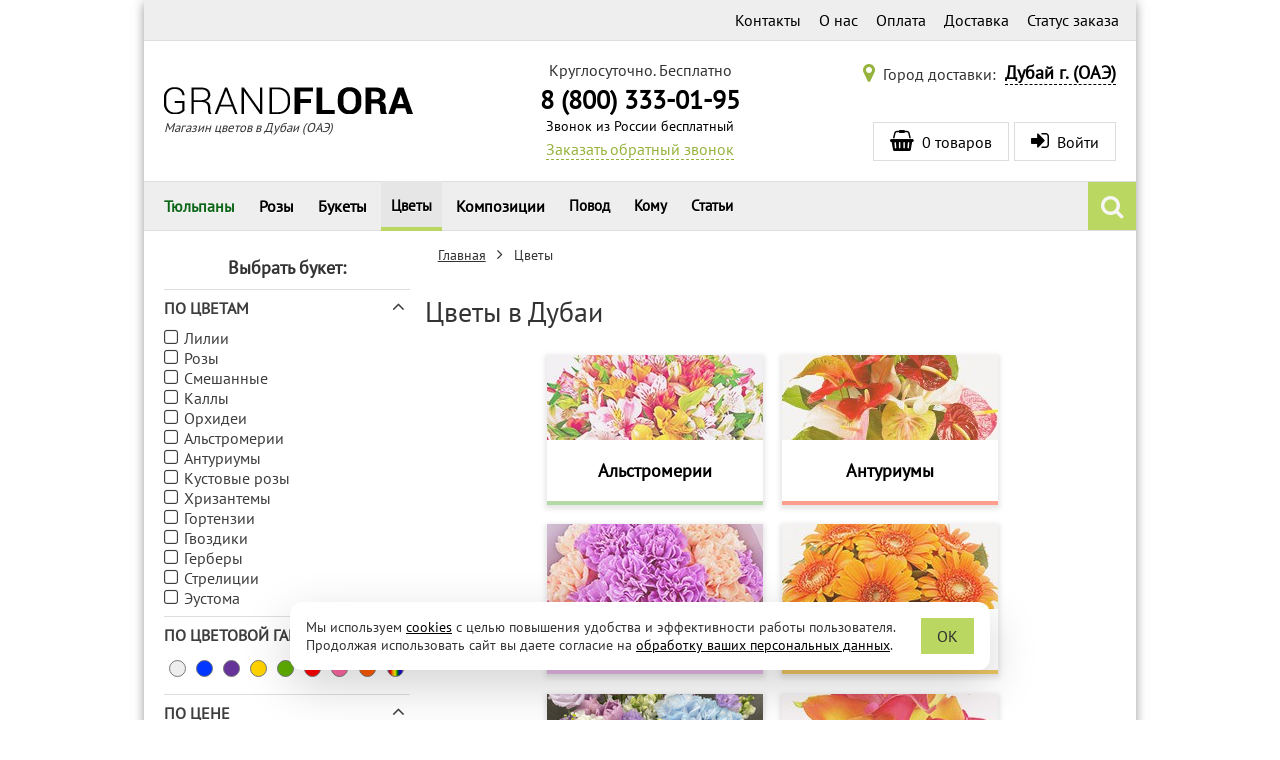

--- FILE ---
content_type: text/html; charset=utf-8
request_url: https://dubai.grand-flora.ru/53-tsvety
body_size: 74658
content:
<!DOCTYPE html>
<html lang="ru">
<head>
    <title>Цветы в Дубаи – купить в «Гранд Флора»</title>
    <meta http-equiv="X-UA-Compatible" content="IE=edge" />
    <meta name="viewport" content="width=device-width, initial-scale=1">
    <meta name="description" content="Красивые цветы в Дубаи – купить по выгодным ценам от лучших флористов! Доставка 24-7, привезем в течение 3 часов, любые способы оплаты, огромный выбор, 100% гарантия свежести. Дополните цветы подарками! Звоните: 8 (800) 333-01-95." />
    <meta charset="utf-8" />
    <meta name="language" content="Russian">
    <script>
        (function () {
            // Подключаем IntersectionObserver если необходимо.
            if (typeof IntersectionObserver !== 'function') {
                var s = document.createElement("script");
                s.src = '/js/IntersectionObserver/polyfill/intersection-observer.min.js?1645904408819';
                var a = document.getElementsByTagName("script")[0];
                a.parentNode.insertBefore(s, a);
            }
        })();
    </script>
    <link rel="icon" type="image/vnd.microsoft.icon" href="/img/favicon.png?1597404008" />
    <link rel="shortcut icon" type="image/x-icon" href="/img/favicon.png?1597404008" />
    <link rel="apple-touch-icon" href="/img/ios/ic_60.png">
    <link rel="apple-touch-icon" sizes="76x76" href="/img/ios/ic_76.png">
    <link rel="apple-touch-icon" sizes="120x120" href="/img/ios/ic_120.png">
    <link rel="apple-touch-icon" sizes="152x152" href="/img/ios/ic_152.png">
    <!-- Open Graph -->
    <meta property="og:title" content="Цветы в Дубаи – купить в «Гранд Флора»" />
    <meta property="og:description" content="Красивые цветы в Дубаи – купить по выгодным ценам от лучших флористов! Доставка 24-7, привезем в течение 3 часов, любые способы оплаты, огромный выбор, 100% гарантия свежести. Дополните цветы подарками! Звоните: 8 (800) 333-01-95." />
    <meta property="og:image" content="https://grand-flora.ru/img/social-logo.png?1597404011" />
    <meta property="og:type" content="website" />
    <meta property="og:url" content="https://dubai.grand-flora.ru/53-tsvety" />
    <!-- /Open Graph -->
    <meta name="robots" content="index,follow" />
    <meta name="referrer" content="origin" />
    <meta name="yandex-verification" content="33b96e321a8676af" />
    <script>

/*! jQuery v2.2.4 | (c) jQuery Foundation | jquery.org/license */
!function(a,b){"object"==typeof module&&"object"==typeof module.exports?module.exports=a.document?b(a,!0):function(a){if(!a.document)throw new Error("jQuery requires a window with a document");return b(a)}:b(a)}("undefined"!=typeof window?window:this,function(a,b){var c=[],d=a.document,e=c.slice,f=c.concat,g=c.push,h=c.indexOf,i={},j=i.toString,k=i.hasOwnProperty,l={},m="2.2.4",n=function(a,b){return new n.fn.init(a,b)},o=/^[\s\uFEFF\xA0]+|[\s\uFEFF\xA0]+$/g,p=/^-ms-/,q=/-([\da-z])/gi,r=function(a,b){return b.toUpperCase()};n.fn=n.prototype={jquery:m,constructor:n,selector:"",length:0,toArray:function(){return e.call(this)},get:function(a){return null!=a?0>a?this[a+this.length]:this[a]:e.call(this)},pushStack:function(a){var b=n.merge(this.constructor(),a);return b.prevObject=this,b.context=this.context,b},each:function(a){return n.each(this,a)},map:function(a){return this.pushStack(n.map(this,function(b,c){return a.call(b,c,b)}))},slice:function(){return this.pushStack(e.apply(this,arguments))},first:function(){return this.eq(0)},last:function(){return this.eq(-1)},eq:function(a){var b=this.length,c=+a+(0>a?b:0);return this.pushStack(c>=0&&b>c?[this[c]]:[])},end:function(){return this.prevObject||this.constructor()},push:g,sort:c.sort,splice:c.splice},n.extend=n.fn.extend=function(){var a,b,c,d,e,f,g=arguments[0]||{},h=1,i=arguments.length,j=!1;for("boolean"==typeof g&&(j=g,g=arguments[h]||{},h++),"object"==typeof g||n.isFunction(g)||(g={}),h===i&&(g=this,h--);i>h;h++)if(null!=(a=arguments[h]))for(b in a)c=g[b],d=a[b],g!==d&&(j&&d&&(n.isPlainObject(d)||(e=n.isArray(d)))?(e?(e=!1,f=c&&n.isArray(c)?c:[]):f=c&&n.isPlainObject(c)?c:{},g[b]=n.extend(j,f,d)):void 0!==d&&(g[b]=d));return g},n.extend({expando:"jQuery"+(m+Math.random()).replace(/\D/g,""),isReady:!0,error:function(a){throw new Error(a)},noop:function(){},isFunction:function(a){return"function"===n.type(a)},isArray:Array.isArray,isWindow:function(a){return null!=a&&a===a.window},isNumeric:function(a){var b=a&&a.toString();return!n.isArray(a)&&b-parseFloat(b)+1>=0},isPlainObject:function(a){var b;if("object"!==n.type(a)||a.nodeType||n.isWindow(a))return!1;if(a.constructor&&!k.call(a,"constructor")&&!k.call(a.constructor.prototype||{},"isPrototypeOf"))return!1;for(b in a);return void 0===b||k.call(a,b)},isEmptyObject:function(a){var b;for(b in a)return!1;return!0},type:function(a){return null==a?a+"":"object"==typeof a||"function"==typeof a?i[j.call(a)]||"object":typeof a},globalEval:function(a){var b,c=eval;a=n.trim(a),a&&(1===a.indexOf("use strict")?(b=d.createElement("script"),b.text=a,d.head.appendChild(b).parentNode.removeChild(b)):c(a))},camelCase:function(a){return a.replace(p,"ms-").replace(q,r)},nodeName:function(a,b){return a.nodeName&&a.nodeName.toLowerCase()===b.toLowerCase()},each:function(a,b){var c,d=0;if(s(a)){for(c=a.length;c>d;d++)if(b.call(a[d],d,a[d])===!1)break}else for(d in a)if(b.call(a[d],d,a[d])===!1)break;return a},trim:function(a){return null==a?"":(a+"").replace(o,"")},makeArray:function(a,b){var c=b||[];return null!=a&&(s(Object(a))?n.merge(c,"string"==typeof a?[a]:a):g.call(c,a)),c},inArray:function(a,b,c){return null==b?-1:h.call(b,a,c)},merge:function(a,b){for(var c=+b.length,d=0,e=a.length;c>d;d++)a[e++]=b[d];return a.length=e,a},grep:function(a,b,c){for(var d,e=[],f=0,g=a.length,h=!c;g>f;f++)d=!b(a[f],f),d!==h&&e.push(a[f]);return e},map:function(a,b,c){var d,e,g=0,h=[];if(s(a))for(d=a.length;d>g;g++)e=b(a[g],g,c),null!=e&&h.push(e);else for(g in a)e=b(a[g],g,c),null!=e&&h.push(e);return f.apply([],h)},guid:1,proxy:function(a,b){var c,d,f;return"string"==typeof b&&(c=a[b],b=a,a=c),n.isFunction(a)?(d=e.call(arguments,2),f=function(){return a.apply(b||this,d.concat(e.call(arguments)))},f.guid=a.guid=a.guid||n.guid++,f):void 0},now:Date.now,support:l}),"function"==typeof Symbol&&(n.fn[Symbol.iterator]=c[Symbol.iterator]),n.each("Boolean Number String Function Array Date RegExp Object Error Symbol".split(" "),function(a,b){i["[object "+b+"]"]=b.toLowerCase()});function s(a){var b=!!a&&"length"in a&&a.length,c=n.type(a);return"function"===c||n.isWindow(a)?!1:"array"===c||0===b||"number"==typeof b&&b>0&&b-1 in a}var t=function(a){var b,c,d,e,f,g,h,i,j,k,l,m,n,o,p,q,r,s,t,u="sizzle"+1*new Date,v=a.document,w=0,x=0,y=ga(),z=ga(),A=ga(),B=function(a,b){return a===b&&(l=!0),0},C=1<<31,D={}.hasOwnProperty,E=[],F=E.pop,G=E.push,H=E.push,I=E.slice,J=function(a,b){for(var c=0,d=a.length;d>c;c++)if(a[c]===b)return c;return-1},K="checked|selected|async|autofocus|autoplay|controls|defer|disabled|hidden|ismap|loop|multiple|open|readonly|required|scoped",L="[\\x20\\t\\r\\n\\f]",M="(?:\\\\.|[\\w-]|[^\\x00-\\xa0])+",N="\\["+L+"*("+M+")(?:"+L+"*([*^$|!~]?=)"+L+"*(?:'((?:\\\\.|[^\\\\'])*)'|\"((?:\\\\.|[^\\\\\"])*)\"|("+M+"))|)"+L+"*\\]",O=":("+M+")(?:\\((('((?:\\\\.|[^\\\\'])*)'|\"((?:\\\\.|[^\\\\\"])*)\")|((?:\\\\.|[^\\\\()[\\]]|"+N+")*)|.*)\\)|)",P=new RegExp(L+"+","g"),Q=new RegExp("^"+L+"+|((?:^|[^\\\\])(?:\\\\.)*)"+L+"+$","g"),R=new RegExp("^"+L+"*,"+L+"*"),S=new RegExp("^"+L+"*([>+~]|"+L+")"+L+"*"),T=new RegExp("="+L+"*([^\\]'\"]*?)"+L+"*\\]","g"),U=new RegExp(O),V=new RegExp("^"+M+"$"),W={ID:new RegExp("^#("+M+")"),CLASS:new RegExp("^\\.("+M+")"),TAG:new RegExp("^("+M+"|[*])"),ATTR:new RegExp("^"+N),PSEUDO:new RegExp("^"+O),CHILD:new RegExp("^:(only|first|last|nth|nth-last)-(child|of-type)(?:\\("+L+"*(even|odd|(([+-]|)(\\d*)n|)"+L+"*(?:([+-]|)"+L+"*(\\d+)|))"+L+"*\\)|)","i"),bool:new RegExp("^(?:"+K+")$","i"),needsContext:new RegExp("^"+L+"*[>+~]|:(even|odd|eq|gt|lt|nth|first|last)(?:\\("+L+"*((?:-\\d)?\\d*)"+L+"*\\)|)(?=[^-]|$)","i")},X=/^(?:input|select|textarea|button)$/i,Y=/^h\d$/i,Z=/^[^{]+\{\s*\[native \w/,$=/^(?:#([\w-]+)|(\w+)|\.([\w-]+))$/,_=/[+~]/,aa=/'|\\/g,ba=new RegExp("\\\\([\\da-f]{1,6}"+L+"?|("+L+")|.)","ig"),ca=function(a,b,c){var d="0x"+b-65536;return d!==d||c?b:0>d?String.fromCharCode(d+65536):String.fromCharCode(d>>10|55296,1023&d|56320)},da=function(){m()};try{H.apply(E=I.call(v.childNodes),v.childNodes),E[v.childNodes.length].nodeType}catch(ea){H={apply:E.length?function(a,b){G.apply(a,I.call(b))}:function(a,b){var c=a.length,d=0;while(a[c++]=b[d++]);a.length=c-1}}}function fa(a,b,d,e){var f,h,j,k,l,o,r,s,w=b&&b.ownerDocument,x=b?b.nodeType:9;if(d=d||[],"string"!=typeof a||!a||1!==x&&9!==x&&11!==x)return d;if(!e&&((b?b.ownerDocument||b:v)!==n&&m(b),b=b||n,p)){if(11!==x&&(o=$.exec(a)))if(f=o[1]){if(9===x){if(!(j=b.getElementById(f)))return d;if(j.id===f)return d.push(j),d}else if(w&&(j=w.getElementById(f))&&t(b,j)&&j.id===f)return d.push(j),d}else{if(o[2])return H.apply(d,b.getElementsByTagName(a)),d;if((f=o[3])&&c.getElementsByClassName&&b.getElementsByClassName)return H.apply(d,b.getElementsByClassName(f)),d}if(c.qsa&&!A[a+" "]&&(!q||!q.test(a))){if(1!==x)w=b,s=a;else if("object"!==b.nodeName.toLowerCase()){(k=b.getAttribute("id"))?k=k.replace(aa,"\\$&"):b.setAttribute("id",k=u),r=g(a),h=r.length,l=V.test(k)?"#"+k:"[id='"+k+"']";while(h--)r[h]=l+" "+qa(r[h]);s=r.join(","),w=_.test(a)&&oa(b.parentNode)||b}if(s)try{return H.apply(d,w.querySelectorAll(s)),d}catch(y){}finally{k===u&&b.removeAttribute("id")}}}return i(a.replace(Q,"$1"),b,d,e)}function ga(){var a=[];function b(c,e){return a.push(c+" ")>d.cacheLength&&delete b[a.shift()],b[c+" "]=e}return b}function ha(a){return a[u]=!0,a}function ia(a){var b=n.createElement("div");try{return!!a(b)}catch(c){return!1}finally{b.parentNode&&b.parentNode.removeChild(b),b=null}}function ja(a,b){var c=a.split("|"),e=c.length;while(e--)d.attrHandle[c[e]]=b}function ka(a,b){var c=b&&a,d=c&&1===a.nodeType&&1===b.nodeType&&(~b.sourceIndex||C)-(~a.sourceIndex||C);if(d)return d;if(c)while(c=c.nextSibling)if(c===b)return-1;return a?1:-1}function la(a){return function(b){var c=b.nodeName.toLowerCase();return"input"===c&&b.type===a}}function ma(a){return function(b){var c=b.nodeName.toLowerCase();return("input"===c||"button"===c)&&b.type===a}}function na(a){return ha(function(b){return b=+b,ha(function(c,d){var e,f=a([],c.length,b),g=f.length;while(g--)c[e=f[g]]&&(c[e]=!(d[e]=c[e]))})})}function oa(a){return a&&"undefined"!=typeof a.getElementsByTagName&&a}c=fa.support={},f=fa.isXML=function(a){var b=a&&(a.ownerDocument||a).documentElement;return b?"HTML"!==b.nodeName:!1},m=fa.setDocument=function(a){var b,e,g=a?a.ownerDocument||a:v;return g!==n&&9===g.nodeType&&g.documentElement?(n=g,o=n.documentElement,p=!f(n),(e=n.defaultView)&&e.top!==e&&(e.addEventListener?e.addEventListener("unload",da,!1):e.attachEvent&&e.attachEvent("onunload",da)),c.attributes=ia(function(a){return a.className="i",!a.getAttribute("className")}),c.getElementsByTagName=ia(function(a){return a.appendChild(n.createComment("")),!a.getElementsByTagName("*").length}),c.getElementsByClassName=Z.test(n.getElementsByClassName),c.getById=ia(function(a){return o.appendChild(a).id=u,!n.getElementsByName||!n.getElementsByName(u).length}),c.getById?(d.find.ID=function(a,b){if("undefined"!=typeof b.getElementById&&p){var c=b.getElementById(a);return c?[c]:[]}},d.filter.ID=function(a){var b=a.replace(ba,ca);return function(a){return a.getAttribute("id")===b}}):(delete d.find.ID,d.filter.ID=function(a){var b=a.replace(ba,ca);return function(a){var c="undefined"!=typeof a.getAttributeNode&&a.getAttributeNode("id");return c&&c.value===b}}),d.find.TAG=c.getElementsByTagName?function(a,b){return"undefined"!=typeof b.getElementsByTagName?b.getElementsByTagName(a):c.qsa?b.querySelectorAll(a):void 0}:function(a,b){var c,d=[],e=0,f=b.getElementsByTagName(a);if("*"===a){while(c=f[e++])1===c.nodeType&&d.push(c);return d}return f},d.find.CLASS=c.getElementsByClassName&&function(a,b){return"undefined"!=typeof b.getElementsByClassName&&p?b.getElementsByClassName(a):void 0},r=[],q=[],(c.qsa=Z.test(n.querySelectorAll))&&(ia(function(a){o.appendChild(a).innerHTML="<a id='"+u+"'></a><select id='"+u+"-\r\\' msallowcapture=''><option selected=''></option></select>",a.querySelectorAll("[msallowcapture^='']").length&&q.push("[*^$]="+L+"*(?:''|\"\")"),a.querySelectorAll("[selected]").length||q.push("\\["+L+"*(?:value|"+K+")"),a.querySelectorAll("[id~="+u+"-]").length||q.push("~="),a.querySelectorAll(":checked").length||q.push(":checked"),a.querySelectorAll("a#"+u+"+*").length||q.push(".#.+[+~]")}),ia(function(a){var b=n.createElement("input");b.setAttribute("type","hidden"),a.appendChild(b).setAttribute("name","D"),a.querySelectorAll("[name=d]").length&&q.push("name"+L+"*[*^$|!~]?="),a.querySelectorAll(":enabled").length||q.push(":enabled",":disabled"),a.querySelectorAll("*,:x"),q.push(",.*:")})),(c.matchesSelector=Z.test(s=o.matches||o.webkitMatchesSelector||o.mozMatchesSelector||o.oMatchesSelector||o.msMatchesSelector))&&ia(function(a){c.disconnectedMatch=s.call(a,"div"),s.call(a,"[s!='']:x"),r.push("!=",O)}),q=q.length&&new RegExp(q.join("|")),r=r.length&&new RegExp(r.join("|")),b=Z.test(o.compareDocumentPosition),t=b||Z.test(o.contains)?function(a,b){var c=9===a.nodeType?a.documentElement:a,d=b&&b.parentNode;return a===d||!(!d||1!==d.nodeType||!(c.contains?c.contains(d):a.compareDocumentPosition&&16&a.compareDocumentPosition(d)))}:function(a,b){if(b)while(b=b.parentNode)if(b===a)return!0;return!1},B=b?function(a,b){if(a===b)return l=!0,0;var d=!a.compareDocumentPosition-!b.compareDocumentPosition;return d?d:(d=(a.ownerDocument||a)===(b.ownerDocument||b)?a.compareDocumentPosition(b):1,1&d||!c.sortDetached&&b.compareDocumentPosition(a)===d?a===n||a.ownerDocument===v&&t(v,a)?-1:b===n||b.ownerDocument===v&&t(v,b)?1:k?J(k,a)-J(k,b):0:4&d?-1:1)}:function(a,b){if(a===b)return l=!0,0;var c,d=0,e=a.parentNode,f=b.parentNode,g=[a],h=[b];if(!e||!f)return a===n?-1:b===n?1:e?-1:f?1:k?J(k,a)-J(k,b):0;if(e===f)return ka(a,b);c=a;while(c=c.parentNode)g.unshift(c);c=b;while(c=c.parentNode)h.unshift(c);while(g[d]===h[d])d++;return d?ka(g[d],h[d]):g[d]===v?-1:h[d]===v?1:0},n):n},fa.matches=function(a,b){return fa(a,null,null,b)},fa.matchesSelector=function(a,b){if((a.ownerDocument||a)!==n&&m(a),b=b.replace(T,"='$1']"),c.matchesSelector&&p&&!A[b+" "]&&(!r||!r.test(b))&&(!q||!q.test(b)))try{var d=s.call(a,b);if(d||c.disconnectedMatch||a.document&&11!==a.document.nodeType)return d}catch(e){}return fa(b,n,null,[a]).length>0},fa.contains=function(a,b){return(a.ownerDocument||a)!==n&&m(a),t(a,b)},fa.attr=function(a,b){(a.ownerDocument||a)!==n&&m(a);var e=d.attrHandle[b.toLowerCase()],f=e&&D.call(d.attrHandle,b.toLowerCase())?e(a,b,!p):void 0;return void 0!==f?f:c.attributes||!p?a.getAttribute(b):(f=a.getAttributeNode(b))&&f.specified?f.value:null},fa.error=function(a){throw new Error("Syntax error, unrecognized expression: "+a)},fa.uniqueSort=function(a){var b,d=[],e=0,f=0;if(l=!c.detectDuplicates,k=!c.sortStable&&a.slice(0),a.sort(B),l){while(b=a[f++])b===a[f]&&(e=d.push(f));while(e--)a.splice(d[e],1)}return k=null,a},e=fa.getText=function(a){var b,c="",d=0,f=a.nodeType;if(f){if(1===f||9===f||11===f){if("string"==typeof a.textContent)return a.textContent;for(a=a.firstChild;a;a=a.nextSibling)c+=e(a)}else if(3===f||4===f)return a.nodeValue}else while(b=a[d++])c+=e(b);return c},d=fa.selectors={cacheLength:50,createPseudo:ha,match:W,attrHandle:{},find:{},relative:{">":{dir:"parentNode",first:!0}," ":{dir:"parentNode"},"+":{dir:"previousSibling",first:!0},"~":{dir:"previousSibling"}},preFilter:{ATTR:function(a){return a[1]=a[1].replace(ba,ca),a[3]=(a[3]||a[4]||a[5]||"").replace(ba,ca),"~="===a[2]&&(a[3]=" "+a[3]+" "),a.slice(0,4)},CHILD:function(a){return a[1]=a[1].toLowerCase(),"nth"===a[1].slice(0,3)?(a[3]||fa.error(a[0]),a[4]=+(a[4]?a[5]+(a[6]||1):2*("even"===a[3]||"odd"===a[3])),a[5]=+(a[7]+a[8]||"odd"===a[3])):a[3]&&fa.error(a[0]),a},PSEUDO:function(a){var b,c=!a[6]&&a[2];return W.CHILD.test(a[0])?null:(a[3]?a[2]=a[4]||a[5]||"":c&&U.test(c)&&(b=g(c,!0))&&(b=c.indexOf(")",c.length-b)-c.length)&&(a[0]=a[0].slice(0,b),a[2]=c.slice(0,b)),a.slice(0,3))}},filter:{TAG:function(a){var b=a.replace(ba,ca).toLowerCase();return"*"===a?function(){return!0}:function(a){return a.nodeName&&a.nodeName.toLowerCase()===b}},CLASS:function(a){var b=y[a+" "];return b||(b=new RegExp("(^|"+L+")"+a+"("+L+"|$)"))&&y(a,function(a){return b.test("string"==typeof a.className&&a.className||"undefined"!=typeof a.getAttribute&&a.getAttribute("class")||"")})},ATTR:function(a,b,c){return function(d){var e=fa.attr(d,a);return null==e?"!="===b:b?(e+="","="===b?e===c:"!="===b?e!==c:"^="===b?c&&0===e.indexOf(c):"*="===b?c&&e.indexOf(c)>-1:"$="===b?c&&e.slice(-c.length)===c:"~="===b?(" "+e.replace(P," ")+" ").indexOf(c)>-1:"|="===b?e===c||e.slice(0,c.length+1)===c+"-":!1):!0}},CHILD:function(a,b,c,d,e){var f="nth"!==a.slice(0,3),g="last"!==a.slice(-4),h="of-type"===b;return 1===d&&0===e?function(a){return!!a.parentNode}:function(b,c,i){var j,k,l,m,n,o,p=f!==g?"nextSibling":"previousSibling",q=b.parentNode,r=h&&b.nodeName.toLowerCase(),s=!i&&!h,t=!1;if(q){if(f){while(p){m=b;while(m=m[p])if(h?m.nodeName.toLowerCase()===r:1===m.nodeType)return!1;o=p="only"===a&&!o&&"nextSibling"}return!0}if(o=[g?q.firstChild:q.lastChild],g&&s){m=q,l=m[u]||(m[u]={}),k=l[m.uniqueID]||(l[m.uniqueID]={}),j=k[a]||[],n=j[0]===w&&j[1],t=n&&j[2],m=n&&q.childNodes[n];while(m=++n&&m&&m[p]||(t=n=0)||o.pop())if(1===m.nodeType&&++t&&m===b){k[a]=[w,n,t];break}}else if(s&&(m=b,l=m[u]||(m[u]={}),k=l[m.uniqueID]||(l[m.uniqueID]={}),j=k[a]||[],n=j[0]===w&&j[1],t=n),t===!1)while(m=++n&&m&&m[p]||(t=n=0)||o.pop())if((h?m.nodeName.toLowerCase()===r:1===m.nodeType)&&++t&&(s&&(l=m[u]||(m[u]={}),k=l[m.uniqueID]||(l[m.uniqueID]={}),k[a]=[w,t]),m===b))break;return t-=e,t===d||t%d===0&&t/d>=0}}},PSEUDO:function(a,b){var c,e=d.pseudos[a]||d.setFilters[a.toLowerCase()]||fa.error("unsupported pseudo: "+a);return e[u]?e(b):e.length>1?(c=[a,a,"",b],d.setFilters.hasOwnProperty(a.toLowerCase())?ha(function(a,c){var d,f=e(a,b),g=f.length;while(g--)d=J(a,f[g]),a[d]=!(c[d]=f[g])}):function(a){return e(a,0,c)}):e}},pseudos:{not:ha(function(a){var b=[],c=[],d=h(a.replace(Q,"$1"));return d[u]?ha(function(a,b,c,e){var f,g=d(a,null,e,[]),h=a.length;while(h--)(f=g[h])&&(a[h]=!(b[h]=f))}):function(a,e,f){return b[0]=a,d(b,null,f,c),b[0]=null,!c.pop()}}),has:ha(function(a){return function(b){return fa(a,b).length>0}}),contains:ha(function(a){return a=a.replace(ba,ca),function(b){return(b.textContent||b.innerText||e(b)).indexOf(a)>-1}}),lang:ha(function(a){return V.test(a||"")||fa.error("unsupported lang: "+a),a=a.replace(ba,ca).toLowerCase(),function(b){var c;do if(c=p?b.lang:b.getAttribute("xml:lang")||b.getAttribute("lang"))return c=c.toLowerCase(),c===a||0===c.indexOf(a+"-");while((b=b.parentNode)&&1===b.nodeType);return!1}}),target:function(b){var c=a.location&&a.location.hash;return c&&c.slice(1)===b.id},root:function(a){return a===o},focus:function(a){return a===n.activeElement&&(!n.hasFocus||n.hasFocus())&&!!(a.type||a.href||~a.tabIndex)},enabled:function(a){return a.disabled===!1},disabled:function(a){return a.disabled===!0},checked:function(a){var b=a.nodeName.toLowerCase();return"input"===b&&!!a.checked||"option"===b&&!!a.selected},selected:function(a){return a.parentNode&&a.parentNode.selectedIndex,a.selected===!0},empty:function(a){for(a=a.firstChild;a;a=a.nextSibling)if(a.nodeType<6)return!1;return!0},parent:function(a){return!d.pseudos.empty(a)},header:function(a){return Y.test(a.nodeName)},input:function(a){return X.test(a.nodeName)},button:function(a){var b=a.nodeName.toLowerCase();return"input"===b&&"button"===a.type||"button"===b},text:function(a){var b;return"input"===a.nodeName.toLowerCase()&&"text"===a.type&&(null==(b=a.getAttribute("type"))||"text"===b.toLowerCase())},first:na(function(){return[0]}),last:na(function(a,b){return[b-1]}),eq:na(function(a,b,c){return[0>c?c+b:c]}),even:na(function(a,b){for(var c=0;b>c;c+=2)a.push(c);return a}),odd:na(function(a,b){for(var c=1;b>c;c+=2)a.push(c);return a}),lt:na(function(a,b,c){for(var d=0>c?c+b:c;--d>=0;)a.push(d);return a}),gt:na(function(a,b,c){for(var d=0>c?c+b:c;++d<b;)a.push(d);return a})}},d.pseudos.nth=d.pseudos.eq;for(b in{radio:!0,checkbox:!0,file:!0,password:!0,image:!0})d.pseudos[b]=la(b);for(b in{submit:!0,reset:!0})d.pseudos[b]=ma(b);function pa(){}pa.prototype=d.filters=d.pseudos,d.setFilters=new pa,g=fa.tokenize=function(a,b){var c,e,f,g,h,i,j,k=z[a+" "];if(k)return b?0:k.slice(0);h=a,i=[],j=d.preFilter;while(h){c&&!(e=R.exec(h))||(e&&(h=h.slice(e[0].length)||h),i.push(f=[])),c=!1,(e=S.exec(h))&&(c=e.shift(),f.push({value:c,type:e[0].replace(Q," ")}),h=h.slice(c.length));for(g in d.filter)!(e=W[g].exec(h))||j[g]&&!(e=j[g](e))||(c=e.shift(),f.push({value:c,type:g,matches:e}),h=h.slice(c.length));if(!c)break}return b?h.length:h?fa.error(a):z(a,i).slice(0)};function qa(a){for(var b=0,c=a.length,d="";c>b;b++)d+=a[b].value;return d}function ra(a,b,c){var d=b.dir,e=c&&"parentNode"===d,f=x++;return b.first?function(b,c,f){while(b=b[d])if(1===b.nodeType||e)return a(b,c,f)}:function(b,c,g){var h,i,j,k=[w,f];if(g){while(b=b[d])if((1===b.nodeType||e)&&a(b,c,g))return!0}else while(b=b[d])if(1===b.nodeType||e){if(j=b[u]||(b[u]={}),i=j[b.uniqueID]||(j[b.uniqueID]={}),(h=i[d])&&h[0]===w&&h[1]===f)return k[2]=h[2];if(i[d]=k,k[2]=a(b,c,g))return!0}}}function sa(a){return a.length>1?function(b,c,d){var e=a.length;while(e--)if(!a[e](b,c,d))return!1;return!0}:a[0]}function ta(a,b,c){for(var d=0,e=b.length;e>d;d++)fa(a,b[d],c);return c}function ua(a,b,c,d,e){for(var f,g=[],h=0,i=a.length,j=null!=b;i>h;h++)(f=a[h])&&(c&&!c(f,d,e)||(g.push(f),j&&b.push(h)));return g}function va(a,b,c,d,e,f){return d&&!d[u]&&(d=va(d)),e&&!e[u]&&(e=va(e,f)),ha(function(f,g,h,i){var j,k,l,m=[],n=[],o=g.length,p=f||ta(b||"*",h.nodeType?[h]:h,[]),q=!a||!f&&b?p:ua(p,m,a,h,i),r=c?e||(f?a:o||d)?[]:g:q;if(c&&c(q,r,h,i),d){j=ua(r,n),d(j,[],h,i),k=j.length;while(k--)(l=j[k])&&(r[n[k]]=!(q[n[k]]=l))}if(f){if(e||a){if(e){j=[],k=r.length;while(k--)(l=r[k])&&j.push(q[k]=l);e(null,r=[],j,i)}k=r.length;while(k--)(l=r[k])&&(j=e?J(f,l):m[k])>-1&&(f[j]=!(g[j]=l))}}else r=ua(r===g?r.splice(o,r.length):r),e?e(null,g,r,i):H.apply(g,r)})}function wa(a){for(var b,c,e,f=a.length,g=d.relative[a[0].type],h=g||d.relative[" "],i=g?1:0,k=ra(function(a){return a===b},h,!0),l=ra(function(a){return J(b,a)>-1},h,!0),m=[function(a,c,d){var e=!g&&(d||c!==j)||((b=c).nodeType?k(a,c,d):l(a,c,d));return b=null,e}];f>i;i++)if(c=d.relative[a[i].type])m=[ra(sa(m),c)];else{if(c=d.filter[a[i].type].apply(null,a[i].matches),c[u]){for(e=++i;f>e;e++)if(d.relative[a[e].type])break;return va(i>1&&sa(m),i>1&&qa(a.slice(0,i-1).concat({value:" "===a[i-2].type?"*":""})).replace(Q,"$1"),c,e>i&&wa(a.slice(i,e)),f>e&&wa(a=a.slice(e)),f>e&&qa(a))}m.push(c)}return sa(m)}function xa(a,b){var c=b.length>0,e=a.length>0,f=function(f,g,h,i,k){var l,o,q,r=0,s="0",t=f&&[],u=[],v=j,x=f||e&&d.find.TAG("*",k),y=w+=null==v?1:Math.random()||.1,z=x.length;for(k&&(j=g===n||g||k);s!==z&&null!=(l=x[s]);s++){if(e&&l){o=0,g||l.ownerDocument===n||(m(l),h=!p);while(q=a[o++])if(q(l,g||n,h)){i.push(l);break}k&&(w=y)}c&&((l=!q&&l)&&r--,f&&t.push(l))}if(r+=s,c&&s!==r){o=0;while(q=b[o++])q(t,u,g,h);if(f){if(r>0)while(s--)t[s]||u[s]||(u[s]=F.call(i));u=ua(u)}H.apply(i,u),k&&!f&&u.length>0&&r+b.length>1&&fa.uniqueSort(i)}return k&&(w=y,j=v),t};return c?ha(f):f}return h=fa.compile=function(a,b){var c,d=[],e=[],f=A[a+" "];if(!f){b||(b=g(a)),c=b.length;while(c--)f=wa(b[c]),f[u]?d.push(f):e.push(f);f=A(a,xa(e,d)),f.selector=a}return f},i=fa.select=function(a,b,e,f){var i,j,k,l,m,n="function"==typeof a&&a,o=!f&&g(a=n.selector||a);if(e=e||[],1===o.length){if(j=o[0]=o[0].slice(0),j.length>2&&"ID"===(k=j[0]).type&&c.getById&&9===b.nodeType&&p&&d.relative[j[1].type]){if(b=(d.find.ID(k.matches[0].replace(ba,ca),b)||[])[0],!b)return e;n&&(b=b.parentNode),a=a.slice(j.shift().value.length)}i=W.needsContext.test(a)?0:j.length;while(i--){if(k=j[i],d.relative[l=k.type])break;if((m=d.find[l])&&(f=m(k.matches[0].replace(ba,ca),_.test(j[0].type)&&oa(b.parentNode)||b))){if(j.splice(i,1),a=f.length&&qa(j),!a)return H.apply(e,f),e;break}}}return(n||h(a,o))(f,b,!p,e,!b||_.test(a)&&oa(b.parentNode)||b),e},c.sortStable=u.split("").sort(B).join("")===u,c.detectDuplicates=!!l,m(),c.sortDetached=ia(function(a){return 1&a.compareDocumentPosition(n.createElement("div"))}),ia(function(a){return a.innerHTML="<a href='#'></a>","#"===a.firstChild.getAttribute("href")})||ja("type|href|height|width",function(a,b,c){return c?void 0:a.getAttribute(b,"type"===b.toLowerCase()?1:2)}),c.attributes&&ia(function(a){return a.innerHTML="<input/>",a.firstChild.setAttribute("value",""),""===a.firstChild.getAttribute("value")})||ja("value",function(a,b,c){return c||"input"!==a.nodeName.toLowerCase()?void 0:a.defaultValue}),ia(function(a){return null==a.getAttribute("disabled")})||ja(K,function(a,b,c){var d;return c?void 0:a[b]===!0?b.toLowerCase():(d=a.getAttributeNode(b))&&d.specified?d.value:null}),fa}(a);n.find=t,n.expr=t.selectors,n.expr[":"]=n.expr.pseudos,n.uniqueSort=n.unique=t.uniqueSort,n.text=t.getText,n.isXMLDoc=t.isXML,n.contains=t.contains;var u=function(a,b,c){var d=[],e=void 0!==c;while((a=a[b])&&9!==a.nodeType)if(1===a.nodeType){if(e&&n(a).is(c))break;d.push(a)}return d},v=function(a,b){for(var c=[];a;a=a.nextSibling)1===a.nodeType&&a!==b&&c.push(a);return c},w=n.expr.match.needsContext,x=/^<([\w-]+)\s*\/?>(?:<\/\1>|)$/,y=/^.[^:#\[\.,]*$/;function z(a,b,c){if(n.isFunction(b))return n.grep(a,function(a,d){return!!b.call(a,d,a)!==c});if(b.nodeType)return n.grep(a,function(a){return a===b!==c});if("string"==typeof b){if(y.test(b))return n.filter(b,a,c);b=n.filter(b,a)}return n.grep(a,function(a){return h.call(b,a)>-1!==c})}n.filter=function(a,b,c){var d=b[0];return c&&(a=":not("+a+")"),1===b.length&&1===d.nodeType?n.find.matchesSelector(d,a)?[d]:[]:n.find.matches(a,n.grep(b,function(a){return 1===a.nodeType}))},n.fn.extend({find:function(a){var b,c=this.length,d=[],e=this;if("string"!=typeof a)return this.pushStack(n(a).filter(function(){for(b=0;c>b;b++)if(n.contains(e[b],this))return!0}));for(b=0;c>b;b++)n.find(a,e[b],d);return d=this.pushStack(c>1?n.unique(d):d),d.selector=this.selector?this.selector+" "+a:a,d},filter:function(a){return this.pushStack(z(this,a||[],!1))},not:function(a){return this.pushStack(z(this,a||[],!0))},is:function(a){return!!z(this,"string"==typeof a&&w.test(a)?n(a):a||[],!1).length}});var A,B=/^(?:\s*(<[\w\W]+>)[^>]*|#([\w-]*))$/,C=n.fn.init=function(a,b,c){var e,f;if(!a)return this;if(c=c||A,"string"==typeof a){if(e="<"===a[0]&&">"===a[a.length-1]&&a.length>=3?[null,a,null]:B.exec(a),!e||!e[1]&&b)return!b||b.jquery?(b||c).find(a):this.constructor(b).find(a);if(e[1]){if(b=b instanceof n?b[0]:b,n.merge(this,n.parseHTML(e[1],b&&b.nodeType?b.ownerDocument||b:d,!0)),x.test(e[1])&&n.isPlainObject(b))for(e in b)n.isFunction(this[e])?this[e](b[e]):this.attr(e,b[e]);return this}return f=d.getElementById(e[2]),f&&f.parentNode&&(this.length=1,this[0]=f),this.context=d,this.selector=a,this}return a.nodeType?(this.context=this[0]=a,this.length=1,this):n.isFunction(a)?void 0!==c.ready?c.ready(a):a(n):(void 0!==a.selector&&(this.selector=a.selector,this.context=a.context),n.makeArray(a,this))};C.prototype=n.fn,A=n(d);var D=/^(?:parents|prev(?:Until|All))/,E={children:!0,contents:!0,next:!0,prev:!0};n.fn.extend({has:function(a){var b=n(a,this),c=b.length;return this.filter(function(){for(var a=0;c>a;a++)if(n.contains(this,b[a]))return!0})},closest:function(a,b){for(var c,d=0,e=this.length,f=[],g=w.test(a)||"string"!=typeof a?n(a,b||this.context):0;e>d;d++)for(c=this[d];c&&c!==b;c=c.parentNode)if(c.nodeType<11&&(g?g.index(c)>-1:1===c.nodeType&&n.find.matchesSelector(c,a))){f.push(c);break}return this.pushStack(f.length>1?n.uniqueSort(f):f)},index:function(a){return a?"string"==typeof a?h.call(n(a),this[0]):h.call(this,a.jquery?a[0]:a):this[0]&&this[0].parentNode?this.first().prevAll().length:-1},add:function(a,b){return this.pushStack(n.uniqueSort(n.merge(this.get(),n(a,b))))},addBack:function(a){return this.add(null==a?this.prevObject:this.prevObject.filter(a))}});function F(a,b){while((a=a[b])&&1!==a.nodeType);return a}n.each({parent:function(a){var b=a.parentNode;return b&&11!==b.nodeType?b:null},parents:function(a){return u(a,"parentNode")},parentsUntil:function(a,b,c){return u(a,"parentNode",c)},next:function(a){return F(a,"nextSibling")},prev:function(a){return F(a,"previousSibling")},nextAll:function(a){return u(a,"nextSibling")},prevAll:function(a){return u(a,"previousSibling")},nextUntil:function(a,b,c){return u(a,"nextSibling",c)},prevUntil:function(a,b,c){return u(a,"previousSibling",c)},siblings:function(a){return v((a.parentNode||{}).firstChild,a)},children:function(a){return v(a.firstChild)},contents:function(a){return a.contentDocument||n.merge([],a.childNodes)}},function(a,b){n.fn[a]=function(c,d){var e=n.map(this,b,c);return"Until"!==a.slice(-5)&&(d=c),d&&"string"==typeof d&&(e=n.filter(d,e)),this.length>1&&(E[a]||n.uniqueSort(e),D.test(a)&&e.reverse()),this.pushStack(e)}});var G=/\S+/g;function H(a){var b={};return n.each(a.match(G)||[],function(a,c){b[c]=!0}),b}n.Callbacks=function(a){a="string"==typeof a?H(a):n.extend({},a);var b,c,d,e,f=[],g=[],h=-1,i=function(){for(e=a.once,d=b=!0;g.length;h=-1){c=g.shift();while(++h<f.length)f[h].apply(c[0],c[1])===!1&&a.stopOnFalse&&(h=f.length,c=!1)}a.memory||(c=!1),b=!1,e&&(f=c?[]:"")},j={add:function(){return f&&(c&&!b&&(h=f.length-1,g.push(c)),function d(b){n.each(b,function(b,c){n.isFunction(c)?a.unique&&j.has(c)||f.push(c):c&&c.length&&"string"!==n.type(c)&&d(c)})}(arguments),c&&!b&&i()),this},remove:function(){return n.each(arguments,function(a,b){var c;while((c=n.inArray(b,f,c))>-1)f.splice(c,1),h>=c&&h--}),this},has:function(a){return a?n.inArray(a,f)>-1:f.length>0},empty:function(){return f&&(f=[]),this},disable:function(){return e=g=[],f=c="",this},disabled:function(){return!f},lock:function(){return e=g=[],c||(f=c=""),this},locked:function(){return!!e},fireWith:function(a,c){return e||(c=c||[],c=[a,c.slice?c.slice():c],g.push(c),b||i()),this},fire:function(){return j.fireWith(this,arguments),this},fired:function(){return!!d}};return j},n.extend({Deferred:function(a){var b=[["resolve","done",n.Callbacks("once memory"),"resolved"],["reject","fail",n.Callbacks("once memory"),"rejected"],["notify","progress",n.Callbacks("memory")]],c="pending",d={state:function(){return c},always:function(){return e.done(arguments).fail(arguments),this},then:function(){var a=arguments;return n.Deferred(function(c){n.each(b,function(b,f){var g=n.isFunction(a[b])&&a[b];e[f[1]](function(){var a=g&&g.apply(this,arguments);a&&n.isFunction(a.promise)?a.promise().progress(c.notify).done(c.resolve).fail(c.reject):c[f[0]+"With"](this===d?c.promise():this,g?[a]:arguments)})}),a=null}).promise()},promise:function(a){return null!=a?n.extend(a,d):d}},e={};return d.pipe=d.then,n.each(b,function(a,f){var g=f[2],h=f[3];d[f[1]]=g.add,h&&g.add(function(){c=h},b[1^a][2].disable,b[2][2].lock),e[f[0]]=function(){return e[f[0]+"With"](this===e?d:this,arguments),this},e[f[0]+"With"]=g.fireWith}),d.promise(e),a&&a.call(e,e),e},when:function(a){var b=0,c=e.call(arguments),d=c.length,f=1!==d||a&&n.isFunction(a.promise)?d:0,g=1===f?a:n.Deferred(),h=function(a,b,c){return function(d){b[a]=this,c[a]=arguments.length>1?e.call(arguments):d,c===i?g.notifyWith(b,c):--f||g.resolveWith(b,c)}},i,j,k;if(d>1)for(i=new Array(d),j=new Array(d),k=new Array(d);d>b;b++)c[b]&&n.isFunction(c[b].promise)?c[b].promise().progress(h(b,j,i)).done(h(b,k,c)).fail(g.reject):--f;return f||g.resolveWith(k,c),g.promise()}});var I;n.fn.ready=function(a){return n.ready.promise().done(a),this},n.extend({isReady:!1,readyWait:1,holdReady:function(a){a?n.readyWait++:n.ready(!0)},ready:function(a){(a===!0?--n.readyWait:n.isReady)||(n.isReady=!0,a!==!0&&--n.readyWait>0||(I.resolveWith(d,[n]),n.fn.triggerHandler&&(n(d).triggerHandler("ready"),n(d).off("ready"))))}});function J(){d.removeEventListener("DOMContentLoaded",J),a.removeEventListener("load",J),n.ready()}n.ready.promise=function(b){return I||(I=n.Deferred(),"complete"===d.readyState||"loading"!==d.readyState&&!d.documentElement.doScroll?a.setTimeout(n.ready):(d.addEventListener("DOMContentLoaded",J),a.addEventListener("load",J))),I.promise(b)},n.ready.promise();var K=function(a,b,c,d,e,f,g){var h=0,i=a.length,j=null==c;if("object"===n.type(c)){e=!0;for(h in c)K(a,b,h,c[h],!0,f,g)}else if(void 0!==d&&(e=!0,n.isFunction(d)||(g=!0),j&&(g?(b.call(a,d),b=null):(j=b,b=function(a,b,c){return j.call(n(a),c)})),b))for(;i>h;h++)b(a[h],c,g?d:d.call(a[h],h,b(a[h],c)));return e?a:j?b.call(a):i?b(a[0],c):f},L=function(a){return 1===a.nodeType||9===a.nodeType||!+a.nodeType};function M(){this.expando=n.expando+M.uid++}M.uid=1,M.prototype={register:function(a,b){var c=b||{};return a.nodeType?a[this.expando]=c:Object.defineProperty(a,this.expando,{value:c,writable:!0,configurable:!0}),a[this.expando]},cache:function(a){if(!L(a))return{};var b=a[this.expando];return b||(b={},L(a)&&(a.nodeType?a[this.expando]=b:Object.defineProperty(a,this.expando,{value:b,configurable:!0}))),b},set:function(a,b,c){var d,e=this.cache(a);if("string"==typeof b)e[b]=c;else for(d in b)e[d]=b[d];return e},get:function(a,b){return void 0===b?this.cache(a):a[this.expando]&&a[this.expando][b]},access:function(a,b,c){var d;return void 0===b||b&&"string"==typeof b&&void 0===c?(d=this.get(a,b),void 0!==d?d:this.get(a,n.camelCase(b))):(this.set(a,b,c),void 0!==c?c:b)},remove:function(a,b){var c,d,e,f=a[this.expando];if(void 0!==f){if(void 0===b)this.register(a);else{n.isArray(b)?d=b.concat(b.map(n.camelCase)):(e=n.camelCase(b),b in f?d=[b,e]:(d=e,d=d in f?[d]:d.match(G)||[])),c=d.length;while(c--)delete f[d[c]]}(void 0===b||n.isEmptyObject(f))&&(a.nodeType?a[this.expando]=void 0:delete a[this.expando])}},hasData:function(a){var b=a[this.expando];return void 0!==b&&!n.isEmptyObject(b)}};var N=new M,O=new M,P=/^(?:\{[\w\W]*\}|\[[\w\W]*\])$/,Q=/[A-Z]/g;function R(a,b,c){var d;if(void 0===c&&1===a.nodeType)if(d="data-"+b.replace(Q,"-$&").toLowerCase(),c=a.getAttribute(d),"string"==typeof c){try{c="true"===c?!0:"false"===c?!1:"null"===c?null:+c+""===c?+c:P.test(c)?n.parseJSON(c):c;
}catch(e){}O.set(a,b,c)}else c=void 0;return c}n.extend({hasData:function(a){return O.hasData(a)||N.hasData(a)},data:function(a,b,c){return O.access(a,b,c)},removeData:function(a,b){O.remove(a,b)},_data:function(a,b,c){return N.access(a,b,c)},_removeData:function(a,b){N.remove(a,b)}}),n.fn.extend({data:function(a,b){var c,d,e,f=this[0],g=f&&f.attributes;if(void 0===a){if(this.length&&(e=O.get(f),1===f.nodeType&&!N.get(f,"hasDataAttrs"))){c=g.length;while(c--)g[c]&&(d=g[c].name,0===d.indexOf("data-")&&(d=n.camelCase(d.slice(5)),R(f,d,e[d])));N.set(f,"hasDataAttrs",!0)}return e}return"object"==typeof a?this.each(function(){O.set(this,a)}):K(this,function(b){var c,d;if(f&&void 0===b){if(c=O.get(f,a)||O.get(f,a.replace(Q,"-$&").toLowerCase()),void 0!==c)return c;if(d=n.camelCase(a),c=O.get(f,d),void 0!==c)return c;if(c=R(f,d,void 0),void 0!==c)return c}else d=n.camelCase(a),this.each(function(){var c=O.get(this,d);O.set(this,d,b),a.indexOf("-")>-1&&void 0!==c&&O.set(this,a,b)})},null,b,arguments.length>1,null,!0)},removeData:function(a){return this.each(function(){O.remove(this,a)})}}),n.extend({queue:function(a,b,c){var d;return a?(b=(b||"fx")+"queue",d=N.get(a,b),c&&(!d||n.isArray(c)?d=N.access(a,b,n.makeArray(c)):d.push(c)),d||[]):void 0},dequeue:function(a,b){b=b||"fx";var c=n.queue(a,b),d=c.length,e=c.shift(),f=n._queueHooks(a,b),g=function(){n.dequeue(a,b)};"inprogress"===e&&(e=c.shift(),d--),e&&("fx"===b&&c.unshift("inprogress"),delete f.stop,e.call(a,g,f)),!d&&f&&f.empty.fire()},_queueHooks:function(a,b){var c=b+"queueHooks";return N.get(a,c)||N.access(a,c,{empty:n.Callbacks("once memory").add(function(){N.remove(a,[b+"queue",c])})})}}),n.fn.extend({queue:function(a,b){var c=2;return"string"!=typeof a&&(b=a,a="fx",c--),arguments.length<c?n.queue(this[0],a):void 0===b?this:this.each(function(){var c=n.queue(this,a,b);n._queueHooks(this,a),"fx"===a&&"inprogress"!==c[0]&&n.dequeue(this,a)})},dequeue:function(a){return this.each(function(){n.dequeue(this,a)})},clearQueue:function(a){return this.queue(a||"fx",[])},promise:function(a,b){var c,d=1,e=n.Deferred(),f=this,g=this.length,h=function(){--d||e.resolveWith(f,[f])};"string"!=typeof a&&(b=a,a=void 0),a=a||"fx";while(g--)c=N.get(f[g],a+"queueHooks"),c&&c.empty&&(d++,c.empty.add(h));return h(),e.promise(b)}});var S=/[+-]?(?:\d*\.|)\d+(?:[eE][+-]?\d+|)/.source,T=new RegExp("^(?:([+-])=|)("+S+")([a-z%]*)$","i"),U=["Top","Right","Bottom","Left"],V=function(a,b){return a=b||a,"none"===n.css(a,"display")||!n.contains(a.ownerDocument,a)};function W(a,b,c,d){var e,f=1,g=20,h=d?function(){return d.cur()}:function(){return n.css(a,b,"")},i=h(),j=c&&c[3]||(n.cssNumber[b]?"":"px"),k=(n.cssNumber[b]||"px"!==j&&+i)&&T.exec(n.css(a,b));if(k&&k[3]!==j){j=j||k[3],c=c||[],k=+i||1;do f=f||".5",k/=f,n.style(a,b,k+j);while(f!==(f=h()/i)&&1!==f&&--g)}return c&&(k=+k||+i||0,e=c[1]?k+(c[1]+1)*c[2]:+c[2],d&&(d.unit=j,d.start=k,d.end=e)),e}var X=/^(?:checkbox|radio)$/i,Y=/<([\w:-]+)/,Z=/^$|\/(?:java|ecma)script/i,$={option:[1,"<select multiple='multiple'>","</select>"],thead:[1,"<table>","</table>"],col:[2,"<table><colgroup>","</colgroup></table>"],tr:[2,"<table><tbody>","</tbody></table>"],td:[3,"<table><tbody><tr>","</tr></tbody></table>"],_default:[0,"",""]};$.optgroup=$.option,$.tbody=$.tfoot=$.colgroup=$.caption=$.thead,$.th=$.td;function _(a,b){var c="undefined"!=typeof a.getElementsByTagName?a.getElementsByTagName(b||"*"):"undefined"!=typeof a.querySelectorAll?a.querySelectorAll(b||"*"):[];return void 0===b||b&&n.nodeName(a,b)?n.merge([a],c):c}function aa(a,b){for(var c=0,d=a.length;d>c;c++)N.set(a[c],"globalEval",!b||N.get(b[c],"globalEval"))}var ba=/<|&#?\w+;/;function ca(a,b,c,d,e){for(var f,g,h,i,j,k,l=b.createDocumentFragment(),m=[],o=0,p=a.length;p>o;o++)if(f=a[o],f||0===f)if("object"===n.type(f))n.merge(m,f.nodeType?[f]:f);else if(ba.test(f)){g=g||l.appendChild(b.createElement("div")),h=(Y.exec(f)||["",""])[1].toLowerCase(),i=$[h]||$._default,g.innerHTML=i[1]+n.htmlPrefilter(f)+i[2],k=i[0];while(k--)g=g.lastChild;n.merge(m,g.childNodes),g=l.firstChild,g.textContent=""}else m.push(b.createTextNode(f));l.textContent="",o=0;while(f=m[o++])if(d&&n.inArray(f,d)>-1)e&&e.push(f);else if(j=n.contains(f.ownerDocument,f),g=_(l.appendChild(f),"script"),j&&aa(g),c){k=0;while(f=g[k++])Z.test(f.type||"")&&c.push(f)}return l}!function(){var a=d.createDocumentFragment(),b=a.appendChild(d.createElement("div")),c=d.createElement("input");c.setAttribute("type","radio"),c.setAttribute("checked","checked"),c.setAttribute("name","t"),b.appendChild(c),l.checkClone=b.cloneNode(!0).cloneNode(!0).lastChild.checked,b.innerHTML="<textarea>x</textarea>",l.noCloneChecked=!!b.cloneNode(!0).lastChild.defaultValue}();var da=/^key/,ea=/^(?:mouse|pointer|contextmenu|drag|drop)|click/,fa=/^([^.]*)(?:\.(.+)|)/;function ga(){return!0}function ha(){return!1}function ia(){try{return d.activeElement}catch(a){}}function ja(a,b,c,d,e,f){var g,h;if("object"==typeof b){"string"!=typeof c&&(d=d||c,c=void 0);for(h in b)ja(a,h,c,d,b[h],f);return a}if(null==d&&null==e?(e=c,d=c=void 0):null==e&&("string"==typeof c?(e=d,d=void 0):(e=d,d=c,c=void 0)),e===!1)e=ha;else if(!e)return a;return 1===f&&(g=e,e=function(a){return n().off(a),g.apply(this,arguments)},e.guid=g.guid||(g.guid=n.guid++)),a.each(function(){n.event.add(this,b,e,d,c)})}n.event={global:{},add:function(a,b,c,d,e){var f,g,h,i,j,k,l,m,o,p,q,r=N.get(a);if(r){c.handler&&(f=c,c=f.handler,e=f.selector),c.guid||(c.guid=n.guid++),(i=r.events)||(i=r.events={}),(g=r.handle)||(g=r.handle=function(b){return"undefined"!=typeof n&&n.event.triggered!==b.type?n.event.dispatch.apply(a,arguments):void 0}),b=(b||"").match(G)||[""],j=b.length;while(j--)h=fa.exec(b[j])||[],o=q=h[1],p=(h[2]||"").split(".").sort(),o&&(l=n.event.special[o]||{},o=(e?l.delegateType:l.bindType)||o,l=n.event.special[o]||{},k=n.extend({type:o,origType:q,data:d,handler:c,guid:c.guid,selector:e,needsContext:e&&n.expr.match.needsContext.test(e),namespace:p.join(".")},f),(m=i[o])||(m=i[o]=[],m.delegateCount=0,l.setup&&l.setup.call(a,d,p,g)!==!1||a.addEventListener&&a.addEventListener(o,g)),l.add&&(l.add.call(a,k),k.handler.guid||(k.handler.guid=c.guid)),e?m.splice(m.delegateCount++,0,k):m.push(k),n.event.global[o]=!0)}},remove:function(a,b,c,d,e){var f,g,h,i,j,k,l,m,o,p,q,r=N.hasData(a)&&N.get(a);if(r&&(i=r.events)){b=(b||"").match(G)||[""],j=b.length;while(j--)if(h=fa.exec(b[j])||[],o=q=h[1],p=(h[2]||"").split(".").sort(),o){l=n.event.special[o]||{},o=(d?l.delegateType:l.bindType)||o,m=i[o]||[],h=h[2]&&new RegExp("(^|\\.)"+p.join("\\.(?:.*\\.|)")+"(\\.|$)"),g=f=m.length;while(f--)k=m[f],!e&&q!==k.origType||c&&c.guid!==k.guid||h&&!h.test(k.namespace)||d&&d!==k.selector&&("**"!==d||!k.selector)||(m.splice(f,1),k.selector&&m.delegateCount--,l.remove&&l.remove.call(a,k));g&&!m.length&&(l.teardown&&l.teardown.call(a,p,r.handle)!==!1||n.removeEvent(a,o,r.handle),delete i[o])}else for(o in i)n.event.remove(a,o+b[j],c,d,!0);n.isEmptyObject(i)&&N.remove(a,"handle events")}},dispatch:function(a){a=n.event.fix(a);var b,c,d,f,g,h=[],i=e.call(arguments),j=(N.get(this,"events")||{})[a.type]||[],k=n.event.special[a.type]||{};if(i[0]=a,a.delegateTarget=this,!k.preDispatch||k.preDispatch.call(this,a)!==!1){h=n.event.handlers.call(this,a,j),b=0;while((f=h[b++])&&!a.isPropagationStopped()){a.currentTarget=f.elem,c=0;while((g=f.handlers[c++])&&!a.isImmediatePropagationStopped())a.rnamespace&&!a.rnamespace.test(g.namespace)||(a.handleObj=g,a.data=g.data,d=((n.event.special[g.origType]||{}).handle||g.handler).apply(f.elem,i),void 0!==d&&(a.result=d)===!1&&(a.preventDefault(),a.stopPropagation()))}return k.postDispatch&&k.postDispatch.call(this,a),a.result}},handlers:function(a,b){var c,d,e,f,g=[],h=b.delegateCount,i=a.target;if(h&&i.nodeType&&("click"!==a.type||isNaN(a.button)||a.button<1))for(;i!==this;i=i.parentNode||this)if(1===i.nodeType&&(i.disabled!==!0||"click"!==a.type)){for(d=[],c=0;h>c;c++)f=b[c],e=f.selector+" ",void 0===d[e]&&(d[e]=f.needsContext?n(e,this).index(i)>-1:n.find(e,this,null,[i]).length),d[e]&&d.push(f);d.length&&g.push({elem:i,handlers:d})}return h<b.length&&g.push({elem:this,handlers:b.slice(h)}),g},props:"altKey bubbles cancelable ctrlKey currentTarget detail eventPhase metaKey relatedTarget shiftKey target timeStamp view which".split(" "),fixHooks:{},keyHooks:{props:"char charCode key keyCode".split(" "),filter:function(a,b){return null==a.which&&(a.which=null!=b.charCode?b.charCode:b.keyCode),a}},mouseHooks:{props:"button buttons clientX clientY offsetX offsetY pageX pageY screenX screenY toElement".split(" "),filter:function(a,b){var c,e,f,g=b.button;return null==a.pageX&&null!=b.clientX&&(c=a.target.ownerDocument||d,e=c.documentElement,f=c.body,a.pageX=b.clientX+(e&&e.scrollLeft||f&&f.scrollLeft||0)-(e&&e.clientLeft||f&&f.clientLeft||0),a.pageY=b.clientY+(e&&e.scrollTop||f&&f.scrollTop||0)-(e&&e.clientTop||f&&f.clientTop||0)),a.which||void 0===g||(a.which=1&g?1:2&g?3:4&g?2:0),a}},fix:function(a){if(a[n.expando])return a;var b,c,e,f=a.type,g=a,h=this.fixHooks[f];h||(this.fixHooks[f]=h=ea.test(f)?this.mouseHooks:da.test(f)?this.keyHooks:{}),e=h.props?this.props.concat(h.props):this.props,a=new n.Event(g),b=e.length;while(b--)c=e[b],a[c]=g[c];return a.target||(a.target=d),3===a.target.nodeType&&(a.target=a.target.parentNode),h.filter?h.filter(a,g):a},special:{load:{noBubble:!0},focus:{trigger:function(){return this!==ia()&&this.focus?(this.focus(),!1):void 0},delegateType:"focusin"},blur:{trigger:function(){return this===ia()&&this.blur?(this.blur(),!1):void 0},delegateType:"focusout"},click:{trigger:function(){return"checkbox"===this.type&&this.click&&n.nodeName(this,"input")?(this.click(),!1):void 0},_default:function(a){return n.nodeName(a.target,"a")}},beforeunload:{postDispatch:function(a){void 0!==a.result&&a.originalEvent&&(a.originalEvent.returnValue=a.result)}}}},n.removeEvent=function(a,b,c){a.removeEventListener&&a.removeEventListener(b,c)},n.Event=function(a,b){return this instanceof n.Event?(a&&a.type?(this.originalEvent=a,this.type=a.type,this.isDefaultPrevented=a.defaultPrevented||void 0===a.defaultPrevented&&a.returnValue===!1?ga:ha):this.type=a,b&&n.extend(this,b),this.timeStamp=a&&a.timeStamp||n.now(),void(this[n.expando]=!0)):new n.Event(a,b)},n.Event.prototype={constructor:n.Event,isDefaultPrevented:ha,isPropagationStopped:ha,isImmediatePropagationStopped:ha,isSimulated:!1,preventDefault:function(){var a=this.originalEvent;this.isDefaultPrevented=ga,a&&!this.isSimulated&&a.preventDefault()},stopPropagation:function(){var a=this.originalEvent;this.isPropagationStopped=ga,a&&!this.isSimulated&&a.stopPropagation()},stopImmediatePropagation:function(){var a=this.originalEvent;this.isImmediatePropagationStopped=ga,a&&!this.isSimulated&&a.stopImmediatePropagation(),this.stopPropagation()}},n.each({mouseenter:"mouseover",mouseleave:"mouseout",pointerenter:"pointerover",pointerleave:"pointerout"},function(a,b){n.event.special[a]={delegateType:b,bindType:b,handle:function(a){var c,d=this,e=a.relatedTarget,f=a.handleObj;return e&&(e===d||n.contains(d,e))||(a.type=f.origType,c=f.handler.apply(this,arguments),a.type=b),c}}}),n.fn.extend({on:function(a,b,c,d){return ja(this,a,b,c,d)},one:function(a,b,c,d){return ja(this,a,b,c,d,1)},off:function(a,b,c){var d,e;if(a&&a.preventDefault&&a.handleObj)return d=a.handleObj,n(a.delegateTarget).off(d.namespace?d.origType+"."+d.namespace:d.origType,d.selector,d.handler),this;if("object"==typeof a){for(e in a)this.off(e,b,a[e]);return this}return b!==!1&&"function"!=typeof b||(c=b,b=void 0),c===!1&&(c=ha),this.each(function(){n.event.remove(this,a,c,b)})}});var ka=/<(?!area|br|col|embed|hr|img|input|link|meta|param)(([\w:-]+)[^>]*)\/>/gi,la=/<script|<style|<link/i,ma=/checked\s*(?:[^=]|=\s*.checked.)/i,na=/^true\/(.*)/,oa=/^\s*<!(?:\[CDATA\[|--)|(?:\]\]|--)>\s*$/g;function pa(a,b){return n.nodeName(a,"table")&&n.nodeName(11!==b.nodeType?b:b.firstChild,"tr")?a.getElementsByTagName("tbody")[0]||a.appendChild(a.ownerDocument.createElement("tbody")):a}function qa(a){return a.type=(null!==a.getAttribute("type"))+"/"+a.type,a}function ra(a){var b=na.exec(a.type);return b?a.type=b[1]:a.removeAttribute("type"),a}function sa(a,b){var c,d,e,f,g,h,i,j;if(1===b.nodeType){if(N.hasData(a)&&(f=N.access(a),g=N.set(b,f),j=f.events)){delete g.handle,g.events={};for(e in j)for(c=0,d=j[e].length;d>c;c++)n.event.add(b,e,j[e][c])}O.hasData(a)&&(h=O.access(a),i=n.extend({},h),O.set(b,i))}}function ta(a,b){var c=b.nodeName.toLowerCase();"input"===c&&X.test(a.type)?b.checked=a.checked:"input"!==c&&"textarea"!==c||(b.defaultValue=a.defaultValue)}function ua(a,b,c,d){b=f.apply([],b);var e,g,h,i,j,k,m=0,o=a.length,p=o-1,q=b[0],r=n.isFunction(q);if(r||o>1&&"string"==typeof q&&!l.checkClone&&ma.test(q))return a.each(function(e){var f=a.eq(e);r&&(b[0]=q.call(this,e,f.html())),ua(f,b,c,d)});if(o&&(e=ca(b,a[0].ownerDocument,!1,a,d),g=e.firstChild,1===e.childNodes.length&&(e=g),g||d)){for(h=n.map(_(e,"script"),qa),i=h.length;o>m;m++)j=e,m!==p&&(j=n.clone(j,!0,!0),i&&n.merge(h,_(j,"script"))),c.call(a[m],j,m);if(i)for(k=h[h.length-1].ownerDocument,n.map(h,ra),m=0;i>m;m++)j=h[m],Z.test(j.type||"")&&!N.access(j,"globalEval")&&n.contains(k,j)&&(j.src?n._evalUrl&&n._evalUrl(j.src):n.globalEval(j.textContent.replace(oa,"")))}return a}function va(a,b,c){for(var d,e=b?n.filter(b,a):a,f=0;null!=(d=e[f]);f++)c||1!==d.nodeType||n.cleanData(_(d)),d.parentNode&&(c&&n.contains(d.ownerDocument,d)&&aa(_(d,"script")),d.parentNode.removeChild(d));return a}n.extend({htmlPrefilter:function(a){return a.replace(ka,"<$1></$2>")},clone:function(a,b,c){var d,e,f,g,h=a.cloneNode(!0),i=n.contains(a.ownerDocument,a);if(!(l.noCloneChecked||1!==a.nodeType&&11!==a.nodeType||n.isXMLDoc(a)))for(g=_(h),f=_(a),d=0,e=f.length;e>d;d++)ta(f[d],g[d]);if(b)if(c)for(f=f||_(a),g=g||_(h),d=0,e=f.length;e>d;d++)sa(f[d],g[d]);else sa(a,h);return g=_(h,"script"),g.length>0&&aa(g,!i&&_(a,"script")),h},cleanData:function(a){for(var b,c,d,e=n.event.special,f=0;void 0!==(c=a[f]);f++)if(L(c)){if(b=c[N.expando]){if(b.events)for(d in b.events)e[d]?n.event.remove(c,d):n.removeEvent(c,d,b.handle);c[N.expando]=void 0}c[O.expando]&&(c[O.expando]=void 0)}}}),n.fn.extend({domManip:ua,detach:function(a){return va(this,a,!0)},remove:function(a){return va(this,a)},text:function(a){return K(this,function(a){return void 0===a?n.text(this):this.empty().each(function(){1!==this.nodeType&&11!==this.nodeType&&9!==this.nodeType||(this.textContent=a)})},null,a,arguments.length)},append:function(){return ua(this,arguments,function(a){if(1===this.nodeType||11===this.nodeType||9===this.nodeType){var b=pa(this,a);b.appendChild(a)}})},prepend:function(){return ua(this,arguments,function(a){if(1===this.nodeType||11===this.nodeType||9===this.nodeType){var b=pa(this,a);b.insertBefore(a,b.firstChild)}})},before:function(){return ua(this,arguments,function(a){this.parentNode&&this.parentNode.insertBefore(a,this)})},after:function(){return ua(this,arguments,function(a){this.parentNode&&this.parentNode.insertBefore(a,this.nextSibling)})},empty:function(){for(var a,b=0;null!=(a=this[b]);b++)1===a.nodeType&&(n.cleanData(_(a,!1)),a.textContent="");return this},clone:function(a,b){return a=null==a?!1:a,b=null==b?a:b,this.map(function(){return n.clone(this,a,b)})},html:function(a){return K(this,function(a){var b=this[0]||{},c=0,d=this.length;if(void 0===a&&1===b.nodeType)return b.innerHTML;if("string"==typeof a&&!la.test(a)&&!$[(Y.exec(a)||["",""])[1].toLowerCase()]){a=n.htmlPrefilter(a);try{for(;d>c;c++)b=this[c]||{},1===b.nodeType&&(n.cleanData(_(b,!1)),b.innerHTML=a);b=0}catch(e){}}b&&this.empty().append(a)},null,a,arguments.length)},replaceWith:function(){var a=[];return ua(this,arguments,function(b){var c=this.parentNode;n.inArray(this,a)<0&&(n.cleanData(_(this)),c&&c.replaceChild(b,this))},a)}}),n.each({appendTo:"append",prependTo:"prepend",insertBefore:"before",insertAfter:"after",replaceAll:"replaceWith"},function(a,b){n.fn[a]=function(a){for(var c,d=[],e=n(a),f=e.length-1,h=0;f>=h;h++)c=h===f?this:this.clone(!0),n(e[h])[b](c),g.apply(d,c.get());return this.pushStack(d)}});var wa,xa={HTML:"block",BODY:"block"};function ya(a,b){var c=n(b.createElement(a)).appendTo(b.body),d=n.css(c[0],"display");return c.detach(),d}function za(a){var b=d,c=xa[a];return c||(c=ya(a,b),"none"!==c&&c||(wa=(wa||n("<iframe frameborder='0' width='0' height='0'/>")).appendTo(b.documentElement),b=wa[0].contentDocument,b.write(),b.close(),c=ya(a,b),wa.detach()),xa[a]=c),c}var Aa=/^margin/,Ba=new RegExp("^("+S+")(?!px)[a-z%]+$","i"),Ca=function(b){var c=b.ownerDocument.defaultView;return c&&c.opener||(c=a),c.getComputedStyle(b)},Da=function(a,b,c,d){var e,f,g={};for(f in b)g[f]=a.style[f],a.style[f]=b[f];e=c.apply(a,d||[]);for(f in b)a.style[f]=g[f];return e},Ea=d.documentElement;!function(){var b,c,e,f,g=d.createElement("div"),h=d.createElement("div");if(h.style){h.style.backgroundClip="content-box",h.cloneNode(!0).style.backgroundClip="",l.clearCloneStyle="content-box"===h.style.backgroundClip,g.style.cssText="border:0;width:8px;height:0;top:0;left:-9999px;padding:0;margin-top:1px;position:absolute",g.appendChild(h);function i(){h.style.cssText="-webkit-box-sizing:border-box;-moz-box-sizing:border-box;box-sizing:border-box;position:relative;display:block;margin:auto;border:1px;padding:1px;top:1%;width:50%",h.innerHTML="",Ea.appendChild(g);var d=a.getComputedStyle(h);b="1%"!==d.top,f="2px"===d.marginLeft,c="4px"===d.width,h.style.marginRight="50%",e="4px"===d.marginRight,Ea.removeChild(g)}n.extend(l,{pixelPosition:function(){return i(),b},boxSizingReliable:function(){return null==c&&i(),c},pixelMarginRight:function(){return null==c&&i(),e},reliableMarginLeft:function(){return null==c&&i(),f},reliableMarginRight:function(){var b,c=h.appendChild(d.createElement("div"));return c.style.cssText=h.style.cssText="-webkit-box-sizing:content-box;box-sizing:content-box;display:block;margin:0;border:0;padding:0",c.style.marginRight=c.style.width="0",h.style.width="1px",Ea.appendChild(g),b=!parseFloat(a.getComputedStyle(c).marginRight),Ea.removeChild(g),h.removeChild(c),b}})}}();function Fa(a,b,c){var d,e,f,g,h=a.style;return c=c||Ca(a),g=c?c.getPropertyValue(b)||c[b]:void 0,""!==g&&void 0!==g||n.contains(a.ownerDocument,a)||(g=n.style(a,b)),c&&!l.pixelMarginRight()&&Ba.test(g)&&Aa.test(b)&&(d=h.width,e=h.minWidth,f=h.maxWidth,h.minWidth=h.maxWidth=h.width=g,g=c.width,h.width=d,h.minWidth=e,h.maxWidth=f),void 0!==g?g+"":g}function Ga(a,b){return{get:function(){return a()?void delete this.get:(this.get=b).apply(this,arguments)}}}var Ha=/^(none|table(?!-c[ea]).+)/,Ia={position:"absolute",visibility:"hidden",display:"block"},Ja={letterSpacing:"0",fontWeight:"400"},Ka=["Webkit","O","Moz","ms"],La=d.createElement("div").style;function Ma(a){if(a in La)return a;var b=a[0].toUpperCase()+a.slice(1),c=Ka.length;while(c--)if(a=Ka[c]+b,a in La)return a}function Na(a,b,c){var d=T.exec(b);return d?Math.max(0,d[2]-(c||0))+(d[3]||"px"):b}function Oa(a,b,c,d,e){for(var f=c===(d?"border":"content")?4:"width"===b?1:0,g=0;4>f;f+=2)"margin"===c&&(g+=n.css(a,c+U[f],!0,e)),d?("content"===c&&(g-=n.css(a,"padding"+U[f],!0,e)),"margin"!==c&&(g-=n.css(a,"border"+U[f]+"Width",!0,e))):(g+=n.css(a,"padding"+U[f],!0,e),"padding"!==c&&(g+=n.css(a,"border"+U[f]+"Width",!0,e)));return g}function Pa(a,b,c){var d=!0,e="width"===b?a.offsetWidth:a.offsetHeight,f=Ca(a),g="border-box"===n.css(a,"boxSizing",!1,f);if(0>=e||null==e){if(e=Fa(a,b,f),(0>e||null==e)&&(e=a.style[b]),Ba.test(e))return e;d=g&&(l.boxSizingReliable()||e===a.style[b]),e=parseFloat(e)||0}return e+Oa(a,b,c||(g?"border":"content"),d,f)+"px"}function Qa(a,b){for(var c,d,e,f=[],g=0,h=a.length;h>g;g++)d=a[g],d.style&&(f[g]=N.get(d,"olddisplay"),c=d.style.display,b?(f[g]||"none"!==c||(d.style.display=""),""===d.style.display&&V(d)&&(f[g]=N.access(d,"olddisplay",za(d.nodeName)))):(e=V(d),"none"===c&&e||N.set(d,"olddisplay",e?c:n.css(d,"display"))));for(g=0;h>g;g++)d=a[g],d.style&&(b&&"none"!==d.style.display&&""!==d.style.display||(d.style.display=b?f[g]||"":"none"));return a}n.extend({cssHooks:{opacity:{get:function(a,b){if(b){var c=Fa(a,"opacity");return""===c?"1":c}}}},cssNumber:{animationIterationCount:!0,columnCount:!0,fillOpacity:!0,flexGrow:!0,flexShrink:!0,fontWeight:!0,lineHeight:!0,opacity:!0,order:!0,orphans:!0,widows:!0,zIndex:!0,zoom:!0},cssProps:{"float":"cssFloat"},style:function(a,b,c,d){if(a&&3!==a.nodeType&&8!==a.nodeType&&a.style){var e,f,g,h=n.camelCase(b),i=a.style;return b=n.cssProps[h]||(n.cssProps[h]=Ma(h)||h),g=n.cssHooks[b]||n.cssHooks[h],void 0===c?g&&"get"in g&&void 0!==(e=g.get(a,!1,d))?e:i[b]:(f=typeof c,"string"===f&&(e=T.exec(c))&&e[1]&&(c=W(a,b,e),f="number"),null!=c&&c===c&&("number"===f&&(c+=e&&e[3]||(n.cssNumber[h]?"":"px")),l.clearCloneStyle||""!==c||0!==b.indexOf("background")||(i[b]="inherit"),g&&"set"in g&&void 0===(c=g.set(a,c,d))||(i[b]=c)),void 0)}},css:function(a,b,c,d){var e,f,g,h=n.camelCase(b);return b=n.cssProps[h]||(n.cssProps[h]=Ma(h)||h),g=n.cssHooks[b]||n.cssHooks[h],g&&"get"in g&&(e=g.get(a,!0,c)),void 0===e&&(e=Fa(a,b,d)),"normal"===e&&b in Ja&&(e=Ja[b]),""===c||c?(f=parseFloat(e),c===!0||isFinite(f)?f||0:e):e}}),n.each(["height","width"],function(a,b){n.cssHooks[b]={get:function(a,c,d){return c?Ha.test(n.css(a,"display"))&&0===a.offsetWidth?Da(a,Ia,function(){return Pa(a,b,d)}):Pa(a,b,d):void 0},set:function(a,c,d){var e,f=d&&Ca(a),g=d&&Oa(a,b,d,"border-box"===n.css(a,"boxSizing",!1,f),f);return g&&(e=T.exec(c))&&"px"!==(e[3]||"px")&&(a.style[b]=c,c=n.css(a,b)),Na(a,c,g)}}}),n.cssHooks.marginLeft=Ga(l.reliableMarginLeft,function(a,b){return b?(parseFloat(Fa(a,"marginLeft"))||a.getBoundingClientRect().left-Da(a,{marginLeft:0},function(){return a.getBoundingClientRect().left}))+"px":void 0}),n.cssHooks.marginRight=Ga(l.reliableMarginRight,function(a,b){return b?Da(a,{display:"inline-block"},Fa,[a,"marginRight"]):void 0}),n.each({margin:"",padding:"",border:"Width"},function(a,b){n.cssHooks[a+b]={expand:function(c){for(var d=0,e={},f="string"==typeof c?c.split(" "):[c];4>d;d++)e[a+U[d]+b]=f[d]||f[d-2]||f[0];return e}},Aa.test(a)||(n.cssHooks[a+b].set=Na)}),n.fn.extend({css:function(a,b){return K(this,function(a,b,c){var d,e,f={},g=0;if(n.isArray(b)){for(d=Ca(a),e=b.length;e>g;g++)f[b[g]]=n.css(a,b[g],!1,d);return f}return void 0!==c?n.style(a,b,c):n.css(a,b)},a,b,arguments.length>1)},show:function(){return Qa(this,!0)},hide:function(){return Qa(this)},toggle:function(a){return"boolean"==typeof a?a?this.show():this.hide():this.each(function(){V(this)?n(this).show():n(this).hide()})}});function Ra(a,b,c,d,e){return new Ra.prototype.init(a,b,c,d,e)}n.Tween=Ra,Ra.prototype={constructor:Ra,init:function(a,b,c,d,e,f){this.elem=a,this.prop=c,this.easing=e||n.easing._default,this.options=b,this.start=this.now=this.cur(),this.end=d,this.unit=f||(n.cssNumber[c]?"":"px")},cur:function(){var a=Ra.propHooks[this.prop];return a&&a.get?a.get(this):Ra.propHooks._default.get(this)},run:function(a){var b,c=Ra.propHooks[this.prop];return this.options.duration?this.pos=b=n.easing[this.easing](a,this.options.duration*a,0,1,this.options.duration):this.pos=b=a,this.now=(this.end-this.start)*b+this.start,this.options.step&&this.options.step.call(this.elem,this.now,this),c&&c.set?c.set(this):Ra.propHooks._default.set(this),this}},Ra.prototype.init.prototype=Ra.prototype,Ra.propHooks={_default:{get:function(a){var b;return 1!==a.elem.nodeType||null!=a.elem[a.prop]&&null==a.elem.style[a.prop]?a.elem[a.prop]:(b=n.css(a.elem,a.prop,""),b&&"auto"!==b?b:0)},set:function(a){n.fx.step[a.prop]?n.fx.step[a.prop](a):1!==a.elem.nodeType||null==a.elem.style[n.cssProps[a.prop]]&&!n.cssHooks[a.prop]?a.elem[a.prop]=a.now:n.style(a.elem,a.prop,a.now+a.unit)}}},Ra.propHooks.scrollTop=Ra.propHooks.scrollLeft={set:function(a){a.elem.nodeType&&a.elem.parentNode&&(a.elem[a.prop]=a.now)}},n.easing={linear:function(a){return a},swing:function(a){return.5-Math.cos(a*Math.PI)/2},_default:"swing"},n.fx=Ra.prototype.init,n.fx.step={};var Sa,Ta,Ua=/^(?:toggle|show|hide)$/,Va=/queueHooks$/;function Wa(){return a.setTimeout(function(){Sa=void 0}),Sa=n.now()}function Xa(a,b){var c,d=0,e={height:a};for(b=b?1:0;4>d;d+=2-b)c=U[d],e["margin"+c]=e["padding"+c]=a;return b&&(e.opacity=e.width=a),e}function Ya(a,b,c){for(var d,e=(_a.tweeners[b]||[]).concat(_a.tweeners["*"]),f=0,g=e.length;g>f;f++)if(d=e[f].call(c,b,a))return d}function Za(a,b,c){var d,e,f,g,h,i,j,k,l=this,m={},o=a.style,p=a.nodeType&&V(a),q=N.get(a,"fxshow");c.queue||(h=n._queueHooks(a,"fx"),null==h.unqueued&&(h.unqueued=0,i=h.empty.fire,h.empty.fire=function(){h.unqueued||i()}),h.unqueued++,l.always(function(){l.always(function(){h.unqueued--,n.queue(a,"fx").length||h.empty.fire()})})),1===a.nodeType&&("height"in b||"width"in b)&&(c.overflow=[o.overflow,o.overflowX,o.overflowY],j=n.css(a,"display"),k="none"===j?N.get(a,"olddisplay")||za(a.nodeName):j,"inline"===k&&"none"===n.css(a,"float")&&(o.display="inline-block")),c.overflow&&(o.overflow="hidden",l.always(function(){o.overflow=c.overflow[0],o.overflowX=c.overflow[1],o.overflowY=c.overflow[2]}));for(d in b)if(e=b[d],Ua.exec(e)){if(delete b[d],f=f||"toggle"===e,e===(p?"hide":"show")){if("show"!==e||!q||void 0===q[d])continue;p=!0}m[d]=q&&q[d]||n.style(a,d)}else j=void 0;if(n.isEmptyObject(m))"inline"===("none"===j?za(a.nodeName):j)&&(o.display=j);else{q?"hidden"in q&&(p=q.hidden):q=N.access(a,"fxshow",{}),f&&(q.hidden=!p),p?n(a).show():l.done(function(){n(a).hide()}),l.done(function(){var b;N.remove(a,"fxshow");for(b in m)n.style(a,b,m[b])});for(d in m)g=Ya(p?q[d]:0,d,l),d in q||(q[d]=g.start,p&&(g.end=g.start,g.start="width"===d||"height"===d?1:0))}}function $a(a,b){var c,d,e,f,g;for(c in a)if(d=n.camelCase(c),e=b[d],f=a[c],n.isArray(f)&&(e=f[1],f=a[c]=f[0]),c!==d&&(a[d]=f,delete a[c]),g=n.cssHooks[d],g&&"expand"in g){f=g.expand(f),delete a[d];for(c in f)c in a||(a[c]=f[c],b[c]=e)}else b[d]=e}function _a(a,b,c){var d,e,f=0,g=_a.prefilters.length,h=n.Deferred().always(function(){delete i.elem}),i=function(){if(e)return!1;for(var b=Sa||Wa(),c=Math.max(0,j.startTime+j.duration-b),d=c/j.duration||0,f=1-d,g=0,i=j.tweens.length;i>g;g++)j.tweens[g].run(f);return h.notifyWith(a,[j,f,c]),1>f&&i?c:(h.resolveWith(a,[j]),!1)},j=h.promise({elem:a,props:n.extend({},b),opts:n.extend(!0,{specialEasing:{},easing:n.easing._default},c),originalProperties:b,originalOptions:c,startTime:Sa||Wa(),duration:c.duration,tweens:[],createTween:function(b,c){var d=n.Tween(a,j.opts,b,c,j.opts.specialEasing[b]||j.opts.easing);return j.tweens.push(d),d},stop:function(b){var c=0,d=b?j.tweens.length:0;if(e)return this;for(e=!0;d>c;c++)j.tweens[c].run(1);return b?(h.notifyWith(a,[j,1,0]),h.resolveWith(a,[j,b])):h.rejectWith(a,[j,b]),this}}),k=j.props;for($a(k,j.opts.specialEasing);g>f;f++)if(d=_a.prefilters[f].call(j,a,k,j.opts))return n.isFunction(d.stop)&&(n._queueHooks(j.elem,j.opts.queue).stop=n.proxy(d.stop,d)),d;return n.map(k,Ya,j),n.isFunction(j.opts.start)&&j.opts.start.call(a,j),n.fx.timer(n.extend(i,{elem:a,anim:j,queue:j.opts.queue})),j.progress(j.opts.progress).done(j.opts.done,j.opts.complete).fail(j.opts.fail).always(j.opts.always)}n.Animation=n.extend(_a,{tweeners:{"*":[function(a,b){var c=this.createTween(a,b);return W(c.elem,a,T.exec(b),c),c}]},tweener:function(a,b){n.isFunction(a)?(b=a,a=["*"]):a=a.match(G);for(var c,d=0,e=a.length;e>d;d++)c=a[d],_a.tweeners[c]=_a.tweeners[c]||[],_a.tweeners[c].unshift(b)},prefilters:[Za],prefilter:function(a,b){b?_a.prefilters.unshift(a):_a.prefilters.push(a)}}),n.speed=function(a,b,c){var d=a&&"object"==typeof a?n.extend({},a):{complete:c||!c&&b||n.isFunction(a)&&a,duration:a,easing:c&&b||b&&!n.isFunction(b)&&b};return d.duration=n.fx.off?0:"number"==typeof d.duration?d.duration:d.duration in n.fx.speeds?n.fx.speeds[d.duration]:n.fx.speeds._default,null!=d.queue&&d.queue!==!0||(d.queue="fx"),d.old=d.complete,d.complete=function(){n.isFunction(d.old)&&d.old.call(this),d.queue&&n.dequeue(this,d.queue)},d},n.fn.extend({fadeTo:function(a,b,c,d){return this.filter(V).css("opacity",0).show().end().animate({opacity:b},a,c,d)},animate:function(a,b,c,d){var e=n.isEmptyObject(a),f=n.speed(b,c,d),g=function(){var b=_a(this,n.extend({},a),f);(e||N.get(this,"finish"))&&b.stop(!0)};return g.finish=g,e||f.queue===!1?this.each(g):this.queue(f.queue,g)},stop:function(a,b,c){var d=function(a){var b=a.stop;delete a.stop,b(c)};return"string"!=typeof a&&(c=b,b=a,a=void 0),b&&a!==!1&&this.queue(a||"fx",[]),this.each(function(){var b=!0,e=null!=a&&a+"queueHooks",f=n.timers,g=N.get(this);if(e)g[e]&&g[e].stop&&d(g[e]);else for(e in g)g[e]&&g[e].stop&&Va.test(e)&&d(g[e]);for(e=f.length;e--;)f[e].elem!==this||null!=a&&f[e].queue!==a||(f[e].anim.stop(c),b=!1,f.splice(e,1));!b&&c||n.dequeue(this,a)})},finish:function(a){return a!==!1&&(a=a||"fx"),this.each(function(){var b,c=N.get(this),d=c[a+"queue"],e=c[a+"queueHooks"],f=n.timers,g=d?d.length:0;for(c.finish=!0,n.queue(this,a,[]),e&&e.stop&&e.stop.call(this,!0),b=f.length;b--;)f[b].elem===this&&f[b].queue===a&&(f[b].anim.stop(!0),f.splice(b,1));for(b=0;g>b;b++)d[b]&&d[b].finish&&d[b].finish.call(this);delete c.finish})}}),n.each(["toggle","show","hide"],function(a,b){var c=n.fn[b];n.fn[b]=function(a,d,e){return null==a||"boolean"==typeof a?c.apply(this,arguments):this.animate(Xa(b,!0),a,d,e)}}),n.each({slideDown:Xa("show"),slideUp:Xa("hide"),slideToggle:Xa("toggle"),fadeIn:{opacity:"show"},fadeOut:{opacity:"hide"},fadeToggle:{opacity:"toggle"}},function(a,b){n.fn[a]=function(a,c,d){return this.animate(b,a,c,d)}}),n.timers=[],n.fx.tick=function(){var a,b=0,c=n.timers;for(Sa=n.now();b<c.length;b++)a=c[b],a()||c[b]!==a||c.splice(b--,1);c.length||n.fx.stop(),Sa=void 0},n.fx.timer=function(a){n.timers.push(a),a()?n.fx.start():n.timers.pop()},n.fx.interval=13,n.fx.start=function(){Ta||(Ta=a.setInterval(n.fx.tick,n.fx.interval))},n.fx.stop=function(){a.clearInterval(Ta),Ta=null},n.fx.speeds={slow:600,fast:200,_default:400},n.fn.delay=function(b,c){return b=n.fx?n.fx.speeds[b]||b:b,c=c||"fx",this.queue(c,function(c,d){var e=a.setTimeout(c,b);d.stop=function(){a.clearTimeout(e)}})},function(){var a=d.createElement("input"),b=d.createElement("select"),c=b.appendChild(d.createElement("option"));a.type="checkbox",l.checkOn=""!==a.value,l.optSelected=c.selected,b.disabled=!0,l.optDisabled=!c.disabled,a=d.createElement("input"),a.value="t",a.type="radio",l.radioValue="t"===a.value}();var ab,bb=n.expr.attrHandle;n.fn.extend({attr:function(a,b){return K(this,n.attr,a,b,arguments.length>1)},removeAttr:function(a){return this.each(function(){n.removeAttr(this,a)})}}),n.extend({attr:function(a,b,c){var d,e,f=a.nodeType;if(3!==f&&8!==f&&2!==f)return"undefined"==typeof a.getAttribute?n.prop(a,b,c):(1===f&&n.isXMLDoc(a)||(b=b.toLowerCase(),e=n.attrHooks[b]||(n.expr.match.bool.test(b)?ab:void 0)),void 0!==c?null===c?void n.removeAttr(a,b):e&&"set"in e&&void 0!==(d=e.set(a,c,b))?d:(a.setAttribute(b,c+""),c):e&&"get"in e&&null!==(d=e.get(a,b))?d:(d=n.find.attr(a,b),null==d?void 0:d))},attrHooks:{type:{set:function(a,b){if(!l.radioValue&&"radio"===b&&n.nodeName(a,"input")){var c=a.value;return a.setAttribute("type",b),c&&(a.value=c),b}}}},removeAttr:function(a,b){var c,d,e=0,f=b&&b.match(G);if(f&&1===a.nodeType)while(c=f[e++])d=n.propFix[c]||c,n.expr.match.bool.test(c)&&(a[d]=!1),a.removeAttribute(c)}}),ab={set:function(a,b,c){return b===!1?n.removeAttr(a,c):a.setAttribute(c,c),c}},n.each(n.expr.match.bool.source.match(/\w+/g),function(a,b){var c=bb[b]||n.find.attr;bb[b]=function(a,b,d){var e,f;return d||(f=bb[b],bb[b]=e,e=null!=c(a,b,d)?b.toLowerCase():null,bb[b]=f),e}});var cb=/^(?:input|select|textarea|button)$/i,db=/^(?:a|area)$/i;n.fn.extend({prop:function(a,b){return K(this,n.prop,a,b,arguments.length>1)},removeProp:function(a){return this.each(function(){delete this[n.propFix[a]||a]})}}),n.extend({prop:function(a,b,c){var d,e,f=a.nodeType;if(3!==f&&8!==f&&2!==f)return 1===f&&n.isXMLDoc(a)||(b=n.propFix[b]||b,e=n.propHooks[b]),
void 0!==c?e&&"set"in e&&void 0!==(d=e.set(a,c,b))?d:a[b]=c:e&&"get"in e&&null!==(d=e.get(a,b))?d:a[b]},propHooks:{tabIndex:{get:function(a){var b=n.find.attr(a,"tabindex");return b?parseInt(b,10):cb.test(a.nodeName)||db.test(a.nodeName)&&a.href?0:-1}}},propFix:{"for":"htmlFor","class":"className"}}),l.optSelected||(n.propHooks.selected={get:function(a){var b=a.parentNode;return b&&b.parentNode&&b.parentNode.selectedIndex,null},set:function(a){var b=a.parentNode;b&&(b.selectedIndex,b.parentNode&&b.parentNode.selectedIndex)}}),n.each(["tabIndex","readOnly","maxLength","cellSpacing","cellPadding","rowSpan","colSpan","useMap","frameBorder","contentEditable"],function(){n.propFix[this.toLowerCase()]=this});var eb=/[\t\r\n\f]/g;function fb(a){return a.getAttribute&&a.getAttribute("class")||""}n.fn.extend({addClass:function(a){var b,c,d,e,f,g,h,i=0;if(n.isFunction(a))return this.each(function(b){n(this).addClass(a.call(this,b,fb(this)))});if("string"==typeof a&&a){b=a.match(G)||[];while(c=this[i++])if(e=fb(c),d=1===c.nodeType&&(" "+e+" ").replace(eb," ")){g=0;while(f=b[g++])d.indexOf(" "+f+" ")<0&&(d+=f+" ");h=n.trim(d),e!==h&&c.setAttribute("class",h)}}return this},removeClass:function(a){var b,c,d,e,f,g,h,i=0;if(n.isFunction(a))return this.each(function(b){n(this).removeClass(a.call(this,b,fb(this)))});if(!arguments.length)return this.attr("class","");if("string"==typeof a&&a){b=a.match(G)||[];while(c=this[i++])if(e=fb(c),d=1===c.nodeType&&(" "+e+" ").replace(eb," ")){g=0;while(f=b[g++])while(d.indexOf(" "+f+" ")>-1)d=d.replace(" "+f+" "," ");h=n.trim(d),e!==h&&c.setAttribute("class",h)}}return this},toggleClass:function(a,b){var c=typeof a;return"boolean"==typeof b&&"string"===c?b?this.addClass(a):this.removeClass(a):n.isFunction(a)?this.each(function(c){n(this).toggleClass(a.call(this,c,fb(this),b),b)}):this.each(function(){var b,d,e,f;if("string"===c){d=0,e=n(this),f=a.match(G)||[];while(b=f[d++])e.hasClass(b)?e.removeClass(b):e.addClass(b)}else void 0!==a&&"boolean"!==c||(b=fb(this),b&&N.set(this,"__className__",b),this.setAttribute&&this.setAttribute("class",b||a===!1?"":N.get(this,"__className__")||""))})},hasClass:function(a){var b,c,d=0;b=" "+a+" ";while(c=this[d++])if(1===c.nodeType&&(" "+fb(c)+" ").replace(eb," ").indexOf(b)>-1)return!0;return!1}});var gb=/\r/g,hb=/[\x20\t\r\n\f]+/g;n.fn.extend({val:function(a){var b,c,d,e=this[0];{if(arguments.length)return d=n.isFunction(a),this.each(function(c){var e;1===this.nodeType&&(e=d?a.call(this,c,n(this).val()):a,null==e?e="":"number"==typeof e?e+="":n.isArray(e)&&(e=n.map(e,function(a){return null==a?"":a+""})),b=n.valHooks[this.type]||n.valHooks[this.nodeName.toLowerCase()],b&&"set"in b&&void 0!==b.set(this,e,"value")||(this.value=e))});if(e)return b=n.valHooks[e.type]||n.valHooks[e.nodeName.toLowerCase()],b&&"get"in b&&void 0!==(c=b.get(e,"value"))?c:(c=e.value,"string"==typeof c?c.replace(gb,""):null==c?"":c)}}}),n.extend({valHooks:{option:{get:function(a){var b=n.find.attr(a,"value");return null!=b?b:n.trim(n.text(a)).replace(hb," ")}},select:{get:function(a){for(var b,c,d=a.options,e=a.selectedIndex,f="select-one"===a.type||0>e,g=f?null:[],h=f?e+1:d.length,i=0>e?h:f?e:0;h>i;i++)if(c=d[i],(c.selected||i===e)&&(l.optDisabled?!c.disabled:null===c.getAttribute("disabled"))&&(!c.parentNode.disabled||!n.nodeName(c.parentNode,"optgroup"))){if(b=n(c).val(),f)return b;g.push(b)}return g},set:function(a,b){var c,d,e=a.options,f=n.makeArray(b),g=e.length;while(g--)d=e[g],(d.selected=n.inArray(n.valHooks.option.get(d),f)>-1)&&(c=!0);return c||(a.selectedIndex=-1),f}}}}),n.each(["radio","checkbox"],function(){n.valHooks[this]={set:function(a,b){return n.isArray(b)?a.checked=n.inArray(n(a).val(),b)>-1:void 0}},l.checkOn||(n.valHooks[this].get=function(a){return null===a.getAttribute("value")?"on":a.value})});var ib=/^(?:focusinfocus|focusoutblur)$/;n.extend(n.event,{trigger:function(b,c,e,f){var g,h,i,j,l,m,o,p=[e||d],q=k.call(b,"type")?b.type:b,r=k.call(b,"namespace")?b.namespace.split("."):[];if(h=i=e=e||d,3!==e.nodeType&&8!==e.nodeType&&!ib.test(q+n.event.triggered)&&(q.indexOf(".")>-1&&(r=q.split("."),q=r.shift(),r.sort()),l=q.indexOf(":")<0&&"on"+q,b=b[n.expando]?b:new n.Event(q,"object"==typeof b&&b),b.isTrigger=f?2:3,b.namespace=r.join("."),b.rnamespace=b.namespace?new RegExp("(^|\\.)"+r.join("\\.(?:.*\\.|)")+"(\\.|$)"):null,b.result=void 0,b.target||(b.target=e),c=null==c?[b]:n.makeArray(c,[b]),o=n.event.special[q]||{},f||!o.trigger||o.trigger.apply(e,c)!==!1)){if(!f&&!o.noBubble&&!n.isWindow(e)){for(j=o.delegateType||q,ib.test(j+q)||(h=h.parentNode);h;h=h.parentNode)p.push(h),i=h;i===(e.ownerDocument||d)&&p.push(i.defaultView||i.parentWindow||a)}g=0;while((h=p[g++])&&!b.isPropagationStopped())b.type=g>1?j:o.bindType||q,m=(N.get(h,"events")||{})[b.type]&&N.get(h,"handle"),m&&m.apply(h,c),m=l&&h[l],m&&m.apply&&L(h)&&(b.result=m.apply(h,c),b.result===!1&&b.preventDefault());return b.type=q,f||b.isDefaultPrevented()||o._default&&o._default.apply(p.pop(),c)!==!1||!L(e)||l&&n.isFunction(e[q])&&!n.isWindow(e)&&(i=e[l],i&&(e[l]=null),n.event.triggered=q,e[q](),n.event.triggered=void 0,i&&(e[l]=i)),b.result}},simulate:function(a,b,c){var d=n.extend(new n.Event,c,{type:a,isSimulated:!0});n.event.trigger(d,null,b)}}),n.fn.extend({trigger:function(a,b){return this.each(function(){n.event.trigger(a,b,this)})},triggerHandler:function(a,b){var c=this[0];return c?n.event.trigger(a,b,c,!0):void 0}}),n.each("blur focus focusin focusout load resize scroll unload click dblclick mousedown mouseup mousemove mouseover mouseout mouseenter mouseleave change select submit keydown keypress keyup error contextmenu".split(" "),function(a,b){n.fn[b]=function(a,c){return arguments.length>0?this.on(b,null,a,c):this.trigger(b)}}),n.fn.extend({hover:function(a,b){return this.mouseenter(a).mouseleave(b||a)}}),l.focusin="onfocusin"in a,l.focusin||n.each({focus:"focusin",blur:"focusout"},function(a,b){var c=function(a){n.event.simulate(b,a.target,n.event.fix(a))};n.event.special[b]={setup:function(){var d=this.ownerDocument||this,e=N.access(d,b);e||d.addEventListener(a,c,!0),N.access(d,b,(e||0)+1)},teardown:function(){var d=this.ownerDocument||this,e=N.access(d,b)-1;e?N.access(d,b,e):(d.removeEventListener(a,c,!0),N.remove(d,b))}}});var jb=a.location,kb=n.now(),lb=/\?/;n.parseJSON=function(a){return JSON.parse(a+"")},n.parseXML=function(b){var c;if(!b||"string"!=typeof b)return null;try{c=(new a.DOMParser).parseFromString(b,"text/xml")}catch(d){c=void 0}return c&&!c.getElementsByTagName("parsererror").length||n.error("Invalid XML: "+b),c};var mb=/#.*$/,nb=/([?&])_=[^&]*/,ob=/^(.*?):[ \t]*([^\r\n]*)$/gm,pb=/^(?:about|app|app-storage|.+-extension|file|res|widget):$/,qb=/^(?:GET|HEAD)$/,rb=/^\/\//,sb={},tb={},ub="*/".concat("*"),vb=d.createElement("a");vb.href=jb.href;function wb(a){return function(b,c){"string"!=typeof b&&(c=b,b="*");var d,e=0,f=b.toLowerCase().match(G)||[];if(n.isFunction(c))while(d=f[e++])"+"===d[0]?(d=d.slice(1)||"*",(a[d]=a[d]||[]).unshift(c)):(a[d]=a[d]||[]).push(c)}}function xb(a,b,c,d){var e={},f=a===tb;function g(h){var i;return e[h]=!0,n.each(a[h]||[],function(a,h){var j=h(b,c,d);return"string"!=typeof j||f||e[j]?f?!(i=j):void 0:(b.dataTypes.unshift(j),g(j),!1)}),i}return g(b.dataTypes[0])||!e["*"]&&g("*")}function yb(a,b){var c,d,e=n.ajaxSettings.flatOptions||{};for(c in b)void 0!==b[c]&&((e[c]?a:d||(d={}))[c]=b[c]);return d&&n.extend(!0,a,d),a}function zb(a,b,c){var d,e,f,g,h=a.contents,i=a.dataTypes;while("*"===i[0])i.shift(),void 0===d&&(d=a.mimeType||b.getResponseHeader("Content-Type"));if(d)for(e in h)if(h[e]&&h[e].test(d)){i.unshift(e);break}if(i[0]in c)f=i[0];else{for(e in c){if(!i[0]||a.converters[e+" "+i[0]]){f=e;break}g||(g=e)}f=f||g}return f?(f!==i[0]&&i.unshift(f),c[f]):void 0}function Ab(a,b,c,d){var e,f,g,h,i,j={},k=a.dataTypes.slice();if(k[1])for(g in a.converters)j[g.toLowerCase()]=a.converters[g];f=k.shift();while(f)if(a.responseFields[f]&&(c[a.responseFields[f]]=b),!i&&d&&a.dataFilter&&(b=a.dataFilter(b,a.dataType)),i=f,f=k.shift())if("*"===f)f=i;else if("*"!==i&&i!==f){if(g=j[i+" "+f]||j["* "+f],!g)for(e in j)if(h=e.split(" "),h[1]===f&&(g=j[i+" "+h[0]]||j["* "+h[0]])){g===!0?g=j[e]:j[e]!==!0&&(f=h[0],k.unshift(h[1]));break}if(g!==!0)if(g&&a["throws"])b=g(b);else try{b=g(b)}catch(l){return{state:"parsererror",error:g?l:"No conversion from "+i+" to "+f}}}return{state:"success",data:b}}n.extend({active:0,lastModified:{},etag:{},ajaxSettings:{url:jb.href,type:"GET",isLocal:pb.test(jb.protocol),global:!0,processData:!0,async:!0,contentType:"application/x-www-form-urlencoded; charset=UTF-8",accepts:{"*":ub,text:"text/plain",html:"text/html",xml:"application/xml, text/xml",json:"application/json, text/javascript"},contents:{xml:/\bxml\b/,html:/\bhtml/,json:/\bjson\b/},responseFields:{xml:"responseXML",text:"responseText",json:"responseJSON"},converters:{"* text":String,"text html":!0,"text json":n.parseJSON,"text xml":n.parseXML},flatOptions:{url:!0,context:!0}},ajaxSetup:function(a,b){return b?yb(yb(a,n.ajaxSettings),b):yb(n.ajaxSettings,a)},ajaxPrefilter:wb(sb),ajaxTransport:wb(tb),ajax:function(b,c){"object"==typeof b&&(c=b,b=void 0),c=c||{};var e,f,g,h,i,j,k,l,m=n.ajaxSetup({},c),o=m.context||m,p=m.context&&(o.nodeType||o.jquery)?n(o):n.event,q=n.Deferred(),r=n.Callbacks("once memory"),s=m.statusCode||{},t={},u={},v=0,w="canceled",x={readyState:0,getResponseHeader:function(a){var b;if(2===v){if(!h){h={};while(b=ob.exec(g))h[b[1].toLowerCase()]=b[2]}b=h[a.toLowerCase()]}return null==b?null:b},getAllResponseHeaders:function(){return 2===v?g:null},setRequestHeader:function(a,b){var c=a.toLowerCase();return v||(a=u[c]=u[c]||a,t[a]=b),this},overrideMimeType:function(a){return v||(m.mimeType=a),this},statusCode:function(a){var b;if(a)if(2>v)for(b in a)s[b]=[s[b],a[b]];else x.always(a[x.status]);return this},abort:function(a){var b=a||w;return e&&e.abort(b),z(0,b),this}};if(q.promise(x).complete=r.add,x.success=x.done,x.error=x.fail,m.url=((b||m.url||jb.href)+"").replace(mb,"").replace(rb,jb.protocol+"//"),m.type=c.method||c.type||m.method||m.type,m.dataTypes=n.trim(m.dataType||"*").toLowerCase().match(G)||[""],null==m.crossDomain){j=d.createElement("a");try{j.href=m.url,j.href=j.href,m.crossDomain=vb.protocol+"//"+vb.host!=j.protocol+"//"+j.host}catch(y){m.crossDomain=!0}}if(m.data&&m.processData&&"string"!=typeof m.data&&(m.data=n.param(m.data,m.traditional)),xb(sb,m,c,x),2===v)return x;k=n.event&&m.global,k&&0===n.active++&&n.event.trigger("ajaxStart"),m.type=m.type.toUpperCase(),m.hasContent=!qb.test(m.type),f=m.url,m.hasContent||(m.data&&(f=m.url+=(lb.test(f)?"&":"?")+m.data,delete m.data),m.cache===!1&&(m.url=nb.test(f)?f.replace(nb,"$1_="+kb++):f+(lb.test(f)?"&":"?")+"_="+kb++)),m.ifModified&&(n.lastModified[f]&&x.setRequestHeader("If-Modified-Since",n.lastModified[f]),n.etag[f]&&x.setRequestHeader("If-None-Match",n.etag[f])),(m.data&&m.hasContent&&m.contentType!==!1||c.contentType)&&x.setRequestHeader("Content-Type",m.contentType),x.setRequestHeader("Accept",m.dataTypes[0]&&m.accepts[m.dataTypes[0]]?m.accepts[m.dataTypes[0]]+("*"!==m.dataTypes[0]?", "+ub+"; q=0.01":""):m.accepts["*"]);for(l in m.headers)x.setRequestHeader(l,m.headers[l]);if(m.beforeSend&&(m.beforeSend.call(o,x,m)===!1||2===v))return x.abort();w="abort";for(l in{success:1,error:1,complete:1})x[l](m[l]);if(e=xb(tb,m,c,x)){if(x.readyState=1,k&&p.trigger("ajaxSend",[x,m]),2===v)return x;m.async&&m.timeout>0&&(i=a.setTimeout(function(){x.abort("timeout")},m.timeout));try{v=1,e.send(t,z)}catch(y){if(!(2>v))throw y;z(-1,y)}}else z(-1,"No Transport");function z(b,c,d,h){var j,l,t,u,w,y=c;2!==v&&(v=2,i&&a.clearTimeout(i),e=void 0,g=h||"",x.readyState=b>0?4:0,j=b>=200&&300>b||304===b,d&&(u=zb(m,x,d)),u=Ab(m,u,x,j),j?(m.ifModified&&(w=x.getResponseHeader("Last-Modified"),w&&(n.lastModified[f]=w),w=x.getResponseHeader("etag"),w&&(n.etag[f]=w)),204===b||"HEAD"===m.type?y="nocontent":304===b?y="notmodified":(y=u.state,l=u.data,t=u.error,j=!t)):(t=y,!b&&y||(y="error",0>b&&(b=0))),x.status=b,x.statusText=(c||y)+"",j?q.resolveWith(o,[l,y,x]):q.rejectWith(o,[x,y,t]),x.statusCode(s),s=void 0,k&&p.trigger(j?"ajaxSuccess":"ajaxError",[x,m,j?l:t]),r.fireWith(o,[x,y]),k&&(p.trigger("ajaxComplete",[x,m]),--n.active||n.event.trigger("ajaxStop")))}return x},getJSON:function(a,b,c){return n.get(a,b,c,"json")},getScript:function(a,b){return n.get(a,void 0,b,"script")}}),n.each(["get","post"],function(a,b){n[b]=function(a,c,d,e){return n.isFunction(c)&&(e=e||d,d=c,c=void 0),n.ajax(n.extend({url:a,type:b,dataType:e,data:c,success:d},n.isPlainObject(a)&&a))}}),n._evalUrl=function(a){return n.ajax({url:a,type:"GET",dataType:"script",async:!1,global:!1,"throws":!0})},n.fn.extend({wrapAll:function(a){var b;return n.isFunction(a)?this.each(function(b){n(this).wrapAll(a.call(this,b))}):(this[0]&&(b=n(a,this[0].ownerDocument).eq(0).clone(!0),this[0].parentNode&&b.insertBefore(this[0]),b.map(function(){var a=this;while(a.firstElementChild)a=a.firstElementChild;return a}).append(this)),this)},wrapInner:function(a){return n.isFunction(a)?this.each(function(b){n(this).wrapInner(a.call(this,b))}):this.each(function(){var b=n(this),c=b.contents();c.length?c.wrapAll(a):b.append(a)})},wrap:function(a){var b=n.isFunction(a);return this.each(function(c){n(this).wrapAll(b?a.call(this,c):a)})},unwrap:function(){return this.parent().each(function(){n.nodeName(this,"body")||n(this).replaceWith(this.childNodes)}).end()}}),n.expr.filters.hidden=function(a){return!n.expr.filters.visible(a)},n.expr.filters.visible=function(a){return a.offsetWidth>0||a.offsetHeight>0||a.getClientRects().length>0};var Bb=/%20/g,Cb=/\[\]$/,Db=/\r?\n/g,Eb=/^(?:submit|button|image|reset|file)$/i,Fb=/^(?:input|select|textarea|keygen)/i;function Gb(a,b,c,d){var e;if(n.isArray(b))n.each(b,function(b,e){c||Cb.test(a)?d(a,e):Gb(a+"["+("object"==typeof e&&null!=e?b:"")+"]",e,c,d)});else if(c||"object"!==n.type(b))d(a,b);else for(e in b)Gb(a+"["+e+"]",b[e],c,d)}n.param=function(a,b){var c,d=[],e=function(a,b){b=n.isFunction(b)?b():null==b?"":b,d[d.length]=encodeURIComponent(a)+"="+encodeURIComponent(b)};if(void 0===b&&(b=n.ajaxSettings&&n.ajaxSettings.traditional),n.isArray(a)||a.jquery&&!n.isPlainObject(a))n.each(a,function(){e(this.name,this.value)});else for(c in a)Gb(c,a[c],b,e);return d.join("&").replace(Bb,"+")},n.fn.extend({serialize:function(){return n.param(this.serializeArray())},serializeArray:function(){return this.map(function(){var a=n.prop(this,"elements");return a?n.makeArray(a):this}).filter(function(){var a=this.type;return this.name&&!n(this).is(":disabled")&&Fb.test(this.nodeName)&&!Eb.test(a)&&(this.checked||!X.test(a))}).map(function(a,b){var c=n(this).val();return null==c?null:n.isArray(c)?n.map(c,function(a){return{name:b.name,value:a.replace(Db,"\r\n")}}):{name:b.name,value:c.replace(Db,"\r\n")}}).get()}}),n.ajaxSettings.xhr=function(){try{return new a.XMLHttpRequest}catch(b){}};var Hb={0:200,1223:204},Ib=n.ajaxSettings.xhr();l.cors=!!Ib&&"withCredentials"in Ib,l.ajax=Ib=!!Ib,n.ajaxTransport(function(b){var c,d;return l.cors||Ib&&!b.crossDomain?{send:function(e,f){var g,h=b.xhr();if(h.open(b.type,b.url,b.async,b.username,b.password),b.xhrFields)for(g in b.xhrFields)h[g]=b.xhrFields[g];b.mimeType&&h.overrideMimeType&&h.overrideMimeType(b.mimeType),b.crossDomain||e["X-Requested-With"]||(e["X-Requested-With"]="XMLHttpRequest");for(g in e)h.setRequestHeader(g,e[g]);c=function(a){return function(){c&&(c=d=h.onload=h.onerror=h.onabort=h.onreadystatechange=null,"abort"===a?h.abort():"error"===a?"number"!=typeof h.status?f(0,"error"):f(h.status,h.statusText):f(Hb[h.status]||h.status,h.statusText,"text"!==(h.responseType||"text")||"string"!=typeof h.responseText?{binary:h.response}:{text:h.responseText},h.getAllResponseHeaders()))}},h.onload=c(),d=h.onerror=c("error"),void 0!==h.onabort?h.onabort=d:h.onreadystatechange=function(){4===h.readyState&&a.setTimeout(function(){c&&d()})},c=c("abort");try{h.send(b.hasContent&&b.data||null)}catch(i){if(c)throw i}},abort:function(){c&&c()}}:void 0}),n.ajaxSetup({accepts:{script:"text/javascript, application/javascript, application/ecmascript, application/x-ecmascript"},contents:{script:/\b(?:java|ecma)script\b/},converters:{"text script":function(a){return n.globalEval(a),a}}}),n.ajaxPrefilter("script",function(a){void 0===a.cache&&(a.cache=!1),a.crossDomain&&(a.type="GET")}),n.ajaxTransport("script",function(a){if(a.crossDomain){var b,c;return{send:function(e,f){b=n("<script>").prop({charset:a.scriptCharset,src:a.url}).on("load error",c=function(a){b.remove(),c=null,a&&f("error"===a.type?404:200,a.type)}),d.head.appendChild(b[0])},abort:function(){c&&c()}}}});var Jb=[],Kb=/(=)\?(?=&|$)|\?\?/;n.ajaxSetup({jsonp:"callback",jsonpCallback:function(){var a=Jb.pop()||n.expando+"_"+kb++;return this[a]=!0,a}}),n.ajaxPrefilter("json jsonp",function(b,c,d){var e,f,g,h=b.jsonp!==!1&&(Kb.test(b.url)?"url":"string"==typeof b.data&&0===(b.contentType||"").indexOf("application/x-www-form-urlencoded")&&Kb.test(b.data)&&"data");return h||"jsonp"===b.dataTypes[0]?(e=b.jsonpCallback=n.isFunction(b.jsonpCallback)?b.jsonpCallback():b.jsonpCallback,h?b[h]=b[h].replace(Kb,"$1"+e):b.jsonp!==!1&&(b.url+=(lb.test(b.url)?"&":"?")+b.jsonp+"="+e),b.converters["script json"]=function(){return g||n.error(e+" was not called"),g[0]},b.dataTypes[0]="json",f=a[e],a[e]=function(){g=arguments},d.always(function(){void 0===f?n(a).removeProp(e):a[e]=f,b[e]&&(b.jsonpCallback=c.jsonpCallback,Jb.push(e)),g&&n.isFunction(f)&&f(g[0]),g=f=void 0}),"script"):void 0}),n.parseHTML=function(a,b,c){if(!a||"string"!=typeof a)return null;"boolean"==typeof b&&(c=b,b=!1),b=b||d;var e=x.exec(a),f=!c&&[];return e?[b.createElement(e[1])]:(e=ca([a],b,f),f&&f.length&&n(f).remove(),n.merge([],e.childNodes))};var Lb=n.fn.load;n.fn.load=function(a,b,c){if("string"!=typeof a&&Lb)return Lb.apply(this,arguments);var d,e,f,g=this,h=a.indexOf(" ");return h>-1&&(d=n.trim(a.slice(h)),a=a.slice(0,h)),n.isFunction(b)?(c=b,b=void 0):b&&"object"==typeof b&&(e="POST"),g.length>0&&n.ajax({url:a,type:e||"GET",dataType:"html",data:b}).done(function(a){f=arguments,g.html(d?n("<div>").append(n.parseHTML(a)).find(d):a)}).always(c&&function(a,b){g.each(function(){c.apply(this,f||[a.responseText,b,a])})}),this},n.each(["ajaxStart","ajaxStop","ajaxComplete","ajaxError","ajaxSuccess","ajaxSend"],function(a,b){n.fn[b]=function(a){return this.on(b,a)}}),n.expr.filters.animated=function(a){return n.grep(n.timers,function(b){return a===b.elem}).length};function Mb(a){return n.isWindow(a)?a:9===a.nodeType&&a.defaultView}n.offset={setOffset:function(a,b,c){var d,e,f,g,h,i,j,k=n.css(a,"position"),l=n(a),m={};"static"===k&&(a.style.position="relative"),h=l.offset(),f=n.css(a,"top"),i=n.css(a,"left"),j=("absolute"===k||"fixed"===k)&&(f+i).indexOf("auto")>-1,j?(d=l.position(),g=d.top,e=d.left):(g=parseFloat(f)||0,e=parseFloat(i)||0),n.isFunction(b)&&(b=b.call(a,c,n.extend({},h))),null!=b.top&&(m.top=b.top-h.top+g),null!=b.left&&(m.left=b.left-h.left+e),"using"in b?b.using.call(a,m):l.css(m)}},n.fn.extend({offset:function(a){if(arguments.length)return void 0===a?this:this.each(function(b){n.offset.setOffset(this,a,b)});var b,c,d=this[0],e={top:0,left:0},f=d&&d.ownerDocument;if(f)return b=f.documentElement,n.contains(b,d)?(e=d.getBoundingClientRect(),c=Mb(f),{top:e.top+c.pageYOffset-b.clientTop,left:e.left+c.pageXOffset-b.clientLeft}):e},position:function(){if(this[0]){var a,b,c=this[0],d={top:0,left:0};return"fixed"===n.css(c,"position")?b=c.getBoundingClientRect():(a=this.offsetParent(),b=this.offset(),n.nodeName(a[0],"html")||(d=a.offset()),d.top+=n.css(a[0],"borderTopWidth",!0),d.left+=n.css(a[0],"borderLeftWidth",!0)),{top:b.top-d.top-n.css(c,"marginTop",!0),left:b.left-d.left-n.css(c,"marginLeft",!0)}}},offsetParent:function(){return this.map(function(){var a=this.offsetParent;while(a&&"static"===n.css(a,"position"))a=a.offsetParent;return a||Ea})}}),n.each({scrollLeft:"pageXOffset",scrollTop:"pageYOffset"},function(a,b){var c="pageYOffset"===b;n.fn[a]=function(d){return K(this,function(a,d,e){var f=Mb(a);return void 0===e?f?f[b]:a[d]:void(f?f.scrollTo(c?f.pageXOffset:e,c?e:f.pageYOffset):a[d]=e)},a,d,arguments.length)}}),n.each(["top","left"],function(a,b){n.cssHooks[b]=Ga(l.pixelPosition,function(a,c){return c?(c=Fa(a,b),Ba.test(c)?n(a).position()[b]+"px":c):void 0})}),n.each({Height:"height",Width:"width"},function(a,b){n.each({padding:"inner"+a,content:b,"":"outer"+a},function(c,d){n.fn[d]=function(d,e){var f=arguments.length&&(c||"boolean"!=typeof d),g=c||(d===!0||e===!0?"margin":"border");return K(this,function(b,c,d){var e;return n.isWindow(b)?b.document.documentElement["client"+a]:9===b.nodeType?(e=b.documentElement,Math.max(b.body["scroll"+a],e["scroll"+a],b.body["offset"+a],e["offset"+a],e["client"+a])):void 0===d?n.css(b,c,g):n.style(b,c,d,g)},b,f?d:void 0,f,null)}})}),n.fn.extend({bind:function(a,b,c){return this.on(a,null,b,c)},unbind:function(a,b){return this.off(a,null,b)},delegate:function(a,b,c,d){return this.on(b,a,c,d)},undelegate:function(a,b,c){return 1===arguments.length?this.off(a,"**"):this.off(b,a||"**",c)},size:function(){return this.length}}),n.fn.andSelf=n.fn.addBack,"function"==typeof define&&define.amd&&define("jquery",[],function(){return n});var Nb=a.jQuery,Ob=a.$;return n.noConflict=function(b){return a.$===n&&(a.$=Ob),b&&a.jQuery===n&&(a.jQuery=Nb),n},b||(a.jQuery=a.$=n),n});

    </script>
    <script>

/*!
Jssor Slider (MIT license) v28.1.0
*/
/* eslint-disable */
!function(i,h,m,e,d,k,f){new(function(){});var c={q:m.PI,l:m.max,j:m.min,H:m.ceil,G:m.floor,P:m.abs,eb:m.sin,Gb:m.cos,qe:m.tan,sh:m.atan,zh:m.atan2,Hb:m.sqrt,z:m.pow,Tc:m.random,$Round:m.round,Y:function(d,b){var a=c.z(10,b||0);return c.$Round(d*a)/a}};function r(a){return function(b){return c.$Round(b*a)/a}}var g=i.$Jease$={$Swing:function(a){return-c.Gb(a*c.q)/2+.5},$Linear:function(a){return a},$InQuad:function(a){return a*a},$OutQuad:function(a){return-a*(a-2)},$InOutQuad:function(a){return(a*=2)<1?1/2*a*a:-1/2*(--a*(a-2)-1)},$InCubic:function(a){return a*a*a},$OutCubic:function(a){return(a-=1)*a*a+1},$InOutCubic:function(a){return(a*=2)<1?1/2*a*a*a:1/2*((a-=2)*a*a+2)},$InQuart:function(a){return a*a*a*a},$OutQuart:function(a){return-((a-=1)*a*a*a-1)},$InOutQuart:function(a){return(a*=2)<1?1/2*a*a*a*a:-1/2*((a-=2)*a*a*a-2)},$InQuint:function(a){return a*a*a*a*a},$OutQuint:function(a){return(a-=1)*a*a*a*a+1},$InOutQuint:function(a){return(a*=2)<1?1/2*a*a*a*a*a:1/2*((a-=2)*a*a*a*a+2)},$InSine:function(a){return 1-c.Gb(c.q/2*a)},$OutSine:function(a){return c.eb(c.q/2*a)},$InOutSine:function(a){return-1/2*(c.Gb(c.q*a)-1)},$InExpo:function(a){return a==0?0:c.z(2,10*(a-1))},$OutExpo:function(a){return a==1?1:-c.z(2,-10*a)+1},$InOutExpo:function(a){return a==0||a==1?a:(a*=2)<1?1/2*c.z(2,10*(a-1)):1/2*(-c.z(2,-10*--a)+2)},$InCirc:function(a){return-(c.Hb(1-a*a)-1)},$OutCirc:function(a){return c.Hb(1-(a-=1)*a)},$InOutCirc:function(a){return(a*=2)<1?-1/2*(c.Hb(1-a*a)-1):1/2*(c.Hb(1-(a-=2)*a)+1)},$InElastic:function(a){if(!a||a==1)return a;var b=.3,d=.075;return-(c.z(2,10*(a-=1))*c.eb((a-d)*2*c.q/b))},$OutElastic:function(a){if(!a||a==1)return a;var b=.3,d=.075;return c.z(2,-10*a)*c.eb((a-d)*2*c.q/b)+1},$InOutElastic:function(a){if(!a||a==1)return a;var b=.45,d=.1125;return(a*=2)<1?-.5*c.z(2,10*(a-=1))*c.eb((a-d)*2*c.q/b):c.z(2,-10*(a-=1))*c.eb((a-d)*2*c.q/b)*.5+1},$InBack:function(a){var b=1.70158;return a*a*((b+1)*a-b)},$OutBack:function(a){var b=1.70158;return(a-=1)*a*((b+1)*a+b)+1},$InOutBack:function(a){var b=1.70158;return(a*=2)<1?1/2*a*a*(((b*=1.525)+1)*a-b):1/2*((a-=2)*a*(((b*=1.525)+1)*a+b)+2)},$InBounce:function(a){return 1-g.$OutBounce(1-a)},$OutBounce:function(a){return a<1/2.75?7.5625*a*a:a<2/2.75?7.5625*(a-=1.5/2.75)*a+.75:a<2.5/2.75?7.5625*(a-=2.25/2.75)*a+.9375:7.5625*(a-=2.625/2.75)*a+.984375},$InOutBounce:function(a){return a<1/2?g.$InBounce(a*2)*.5:g.$OutBounce(a*2-1)*.5+.5},$GoBack:function(a){return 1-c.P(2-1)},$InWave:function(a){return 1-c.Gb(a*c.q*2)},$OutWave:function(a){return c.eb(a*c.q*2)},$OutJump:function(a){return 1-((a*=2)<1?(a=1-a)*a*a:(a-=1)*a*a)},$InJump:function(a){return(a*=2)<1?a*a*a:(a=2-a)*a*a},$Early:c.H,$Late:c.G,$Mid:c.$Round,$Mid2:r(2),$Mid3:r(3),$Mid4:r(4),$Mid5:r(5),$Mid6:r(6)};function v(k,l,p){var d=this,f=[1,0,0,0,0,1,0,0,0,0,1,0,k||0,l||0,p||0,1],j=c.eb,i=c.Gb,n=c.qe;function h(a){return a*c.q/180}function o(b,c,f,g,i,l,n,o,q,t,u,w,y,A,C,F,a,d,e,h,j,k,m,p,r,s,v,x,z,B,D,E){return[b*a+c*j+f*r+g*z,b*d+c*k+f*s+g*B,b*e+c*m+f*v+g*D,b*h+c*p+f*x+g*E,i*a+l*j+n*r+o*z,i*d+l*k+n*s+o*B,i*e+l*m+n*v+o*D,i*h+l*p+n*x+o*E,q*a+t*j+u*r+w*z,q*d+t*k+u*s+w*B,q*e+t*m+u*v+w*D,q*h+t*p+u*x+w*E,y*a+A*j+C*r+F*z,y*d+A*k+C*s+F*B,y*e+A*m+C*v+F*D,y*h+A*p+C*x+F*E]}function g(b,a){return o.apply(e,(a||f).concat(b))}d.$Scale=function(a,b,c){if(a!=1||b!=1||c!=1)f=g([a,0,0,0,0,b,0,0,0,0,c,0,0,0,0,1])};d.$Move=function(a,b,c){f[12]+=a||0;f[13]+=b||0;f[14]+=c||0};d.$RotateX=function(b){if(b){a=h(b);var c=i(a),d=j(a);f=g([1,0,0,0,0,c,d,0,0,-d,c,0,0,0,0,1])}};d.$RotateY=function(b){if(b){a=h(b);var c=i(a),d=j(a);f=g([c,0,-d,0,0,1,0,0,d,0,c,0,0,0,0,1])}};d.gf=function(a){d.ef(h(a))};d.ef=function(a){if(a){var b=i(a),c=j(a);f=g([b,c,0,0,-c,b,0,0,0,0,1,0,0,0,0,1])}};d.kf=function(a,b){if(a||b){k=h(a);l=h(b);f=g([1,n(l),0,0,n(k),1,0,0,0,0,1,0,0,0,0,1])}};d.yf=function(){return"matrix3d("+f.join(",")+")"};d.Cf=function(){return"matrix("+[f[0],f[1],f[4],f[5],f[12],f[13]].join(",")+")"}}var b=i.$Jssor$=new function(){var a=this,Eb=/\S+/g,R=1,mb=2,qb=3,pb=4,tb=5,T,t=0,n=0,I=0,M=navigator,Ab=M.appName,o=M.userAgent,r=parseFloat;function w(c,a,b){return c.indexOf(a,b)}function Qb(){if(!T){T={wd:"ontouchstart"in i||"createTouch"in h};var a;if(M.pointerEnabled||(a=M.msPointerEnabled))T.Pe=a?"msTouchAction":"touchAction"}return T}function y(g){if(!t){t=-1;if(Ab=="Microsoft Internet Explorer"&&!!i.attachEvent&&!!i.ActiveXObject){var e=w(o,"MSIE");t=R;n=r(o.substring(e+5,w(o,";",e)))}else if(Ab=="Netscape"&&!!i.addEventListener){var d=w(o,"Firefox"),b=w(o,"Safari"),f=w(o,"Chrome"),c=w(o,"AppleWebKit");if(d>=0){t=mb;n=r(o.substring(d+8))}else if(b>=0){var h=o.substring(0,b).lastIndexOf("/");t=f>=0?pb:qb;n=r(o.substring(h+1,b))}else{var a=/Trident\/.*rv:([0-9]{1,}[\.0-9]{0,})/i.exec(o);if(a){t=R;n=r(a[1])}}if(c>=0)I=r(o.substring(c+12))}else{var a=/(opera)(?:.*version|)[ \/]([\w.]+)/i.exec(o);if(a){t=tb;n=r(a[2])}}}return g==t}function F(){return y(R)}function ob(){return y(qb)}function sb(){return y(tb)}function B(){y();return I>537||n>42||t==R&&n>=11}function U(a){var b;return function(d){if(!b){var c=a.substr(0,1).toUpperCase()+a.substr(1);b=j(["","WebKit","ms","Moz","O","webkit"],function(b){var e=b+(b?c:a);return d.style[e]!=f&&e})||a}return b}}var O=l("transform",8);function J(a){return a}function P(a){return i.SVGElement&&a instanceof i.SVGElement}function Ob(a){return{}.toString.call(a)}var S=Array.isArray||function(a){return N(a)=="array"},wb={};j(["Boolean","Number","String","Function","Array","Date","RegExp","Object"],function(a){wb["[object "+a+"]"]=a.toLowerCase()});function j(b,d){var a,c;if(S(b)){for(a=0;a<m(b);a++)if(c=d(b[a],a,b))return c}else for(a in b)if(c=d(b[a],a,b))return c}function N(a){return a==e?String(a):wb[Ob(a)]||"object"}function Z(a){for(var b in a)return d}function D(a){try{return N(a)=="object"&&!a.nodeType&&a!=a.window&&(!a.constructor||{}.hasOwnProperty.call(a.constructor.prototype,"isPrototypeOf"))}catch(b){}}function Db(a,b){return{x:a,y:b}}function Rb(b,a){setTimeout(b,a||0)}function q(a,b){return a===f?b:a}a.Ad=Qb;a.Ue=F;a.Ve=ob;a.th=B;a.Zc=function(){return n};a.$Delay=Rb;a.mc=q;a.V=function(a,b){b.call(a);return x({},a)};function bb(a){a.constructor===bb.caller&&a.F&&a.F.apply(a,bb.caller.arguments)}a.F=bb;a.$GetElement=function(b){if(a.jh(b))b=h.getElementById(b);return b};a.oc=function(c){var b=[];j(c,function(d){var c=a.$GetElement(d);c&&b.push(c)});return b};function u(a){return a||i.event}a.kh=u;a.$EvtSrc=function(c){c=u(c);var b=c.target||c.srcElement||h;if(b.nodeType==3)b=a.Mb(b);return b};a.Ee=function(a){a=u(a);return a.relatedTarget||a.toElement};a.Be=function(a){a=u(a);return a.which||([0,1,3,0,2])[a.button]||a.charCode||a.keyCode};a.bd=function(a){a=u(a);return{x:a.clientX||0,y:a.clientY||0}};a.Le=function(a,b){return Db(a.x-b.x,a.y-b.y)};a.ph=function(a,b){return a.x>=b.x&&a.x<=b.t&&a.y>=b.y&&a.y<=b.m};a.Te=function(d,f){var c=b.mh(f),e=b.bd(d);return a.ph(e,c)};a.Vb=function(b){return P(a.Mb(b))};function A(c,d,a){if(a!==f)c.style[d]=a==f?"":a;else{var b=c.currentStyle||c.style;a=b[d];if(a==""&&i.getComputedStyle){b=c.ownerDocument.defaultView.getComputedStyle(c,e);b&&(a=b.getPropertyValue(d)||b[d])}return a}}function fb(b,c,a,d){if(a===f){a=r(A(b,c));isNaN(a)&&(a=e);return a}d&&a!=e&&(a+=d);A(b,c,a)}function l(g,a,b,d){var c;if(a&2)c="px";if(a&4)c="%";if(a&16)c="em";var f=a&8&&U(g);a&=-9;d=d||(a?fb:A);return function(i,h){b&&h&&(h*=b);var a=d(i,f?f(i):g,h,c);return b&&a!=e?a/b:a}}function C(a){return function(c,b){s(c,a,b)}}var hb={r:["rotate"],sX:["scaleX",2],sY:["scaleY",2],tX:["translateX",1],tY:["translateY",1],kX:["skewX"],kY:["skewY"]};function jb(a){var b="";if(a){j(a,function(d,c){var a=hb[c];if(a){var e=a[1]||0;if(ib[c]!=d)b+=" "+a[0]+"("+d+(["deg","px",""])[e]+")"}});if(B())if(a.tX||a.tY||a.tZ!=f)b+=" translate3d("+(a.tX||0)+"px,"+(a.tY||0)+"px,"+(a.tZ||0)+"px)"}return b}function nb(a){return"rect("+a.y+"px "+a.t+"px "+a.m+"px "+a.x+"px)"}a.Nh=l("transformOrigin",8);a.Sh=l("backfaceVisibility",8);a.jc=l("transformStyle",8);a.Th=l("perspective",10);a.Eh=l("perspectiveOrigin",8);a.He=function(b,a){O(b,a==1?"":"scale("+a+")")};a.$AddEvent=function(b,c,d,e){b=a.$GetElement(b);b.addEventListener(c,d,e)};a.$RemoveEvent=function(b,c,d,e){b=a.$GetElement(b);b.removeEventListener(c,d,e)};a.$CancelEvent=function(a){a=u(a);a.preventDefault&&a.preventDefault();a.cancel=d;a.returnValue=k};a.$StopEvent=function(a){a=u(a);a.stopPropagation&&a.stopPropagation();a.cancelBubble=d};a.Z=function(d,c){var a=[].slice.call(arguments,2),b=function(){var b=a.concat([].slice.call(arguments,0));return c.apply(d,b)};return b};a.Uc=function(b,c){if(c==f)return b.textContent||b.innerText;var d=h.createTextNode(c);a.Ob(b);b.appendChild(d)};a.xg=function(a,b){if(b==f)return a.innerHTML;a.innerHTML=b};a.mh=function(b){var a=b.getBoundingClientRect();return{x:a.left,y:a.top,w:a.right-a.left,h:a.bottom-a.top,t:a.right,m:a.bottom}};a.fb=function(d,c){for(var b=[],a=d.firstChild;a;a=a.nextSibling)(c||a.nodeType==1)&&b.push(a);return b};function zb(a,c,f,b){b=b||"u";for(a=a?a.firstChild:e;a;a=a.nextSibling)if(a.nodeType==1){if(K(a,b)==c)return a;if(!f){var d=zb(a,c,f,b);if(d)return d}}}a.$FindChild=zb;function Y(a,d,h,b){b=b||"u";var c=[];for(a=a?a.firstChild:e;a;a=a.nextSibling)if(a.nodeType==1){(d==f||K(a,b)==d)&&c.push(a);if(!h){var g=Y(a,d,h,b);if(m(g))c=c.concat(g)}}return c}a.fh=function(b,a){return b.getElementsByTagName(a)};a.gb=function(a,f,d,g){d=d||"u";var e;do{if(a.nodeType==1){var c;d&&(c=K(a,d));if(c&&c==q(f,c)||g==a.tagName){e=a;break}}a=b.Mb(a)}while(a&&a!=h.body);return e};a.Ge=function(a){return db(["INPUT","TEXTAREA","SELECT"])[a.tagName]};function x(){for(var d=arguments,h=1&d[0],e=1+h,g=d[e-1]||{},c,b,a;e<m(d);e++)if(c=d[e])for(b in c){a=c[b];if(a!==f){a=c[b];var i=g[b];g[b]=h&&(D(i)||D(a))?x(h,{},i,a):a}}return g}a.B=x;function cb(f,g){var d={},c,a,b;for(c in f){a=f[c];b=g[c];if(a!==b){var e=k;if(D(a)&&D(b)){a=cb(a,b);e=!Z(a)}!e&&(d[c]=a)}}return d}a.ch=cb;a.Ze=function(a,c){if(a){var b;j(c,function(c){if(a[c]!=f)(b=b||{})[c]=a[c];delete a[c]});return b}};a.Pg=function(a){return N(a)=="function"};a.Ye=S;a.jh=function(a){return N(a)=="string"};a.We=function(a){return!S(a)&&!isNaN(r(a))&&isFinite(a)};a.f=j;a.Ug=Z;a.Tg=D;function W(a){return h.createElement(a)}a.Lb=function(){return W("DIV")};a.Vd=function(){return W("SPAN")};a.Sc=function(a){return function(){return a}};a.Cc=function(){};a.Sc(d);a.Sc(k);a.Sc(e);function s(b,c,a,d){if(a===f)return b.getAttribute(c);a=a==e?"":d?a+d:a;b.setAttribute(c,a)}function K(a,b){return s(a,b)||s(a,"data-"+b)}a.g=s;a.cb=K;a.s=function(e,c,d){var b=a.Oc(K(e,c));if(isNaN(b))b=d;return b};a.Ec=function(b,c,a){return eb(s(b,c),a)};function G(b,a){return s(b,"class",a)||""}function db(b){var a={};j(b,function(b){if(b!=f)a[b]=b});return a}function eb(a,b){return a&&a.match(b||Eb)||e}function V(b,a){return db(eb(b||"",a))}a.Od=db;a.Wd=eb;a.Wg=function(a){a&&(a=a.toLowerCase());return a};function gb(b,c){var a="";j(c,function(c){a&&(a+=b);a+=c});return a}function Q(a,c,b){G(a,gb(" ",x(cb(V(G(a)),V(c)),V(b))))}a.Xd=gb;a.Mb=function(a){return a.parentNode};a.vc=function(b){a.vb(b,"none")};a.tb=function(b,c){a.vb(b,q(c,d)?"":"none")};a.Zg=function(b,a){b.removeAttribute(a)};a.Cg=function(b,a){b.style.clip=nb(a)};a.Ub=function(){return+new Date};a.O=function(b,a){b.appendChild(a)};a.Jg=function(c,b){j(b,function(b){a.O(c,b)})};a.ub=function(b,a,c){(c||a.parentNode).insertBefore(b,a)};a.Mg=function(b,a,c){b.insertAdjacentHTML(a,c)};a.ib=function(b,a){a=a||b.parentNode;a&&a.removeChild(b)};a.Eg=function(b,c){j(b,function(b){a.ib(b,c)})};a.Ob=function(b){a.Eg(a.fb(b,d),b)};function Bb(){j([].slice.call(arguments,0),function(b){if(a.Ye(b))Bb.apply(e,b);else b&&b.$Destroy&&b.$Destroy()})}a.$Destroy=Bb;a.ad=function(b,c){var d=a.Mb(b);if(c&1){a.U(b,(a.I(d)-a.I(b))/2);a.te(b,e)}if(c&2){a.T(b,(a.J(d)-a.J(b))/2);a.re(b,e)}};var X={$Top:e,$Right:e,$Bottom:e,$Left:e,Cb:e,yb:e};a.Bh=function(b){var c=a.Lb();L(c,{ye:"block",Rb:a.db(b),$Top:0,$Left:0,Cb:0,yb:0});var e=a.Ae(b,X);a.ub(c,b);a.O(c,b);var f=a.Ae(b,X),d={};j(e,function(b,a){if(b==f[a])d[a]=b});L(c,X);L(c,d);L(b,{$Top:0,$Left:0});return d};a.Rh=function(b,a){return parseInt(b,a||10)};a.Oc=r;a.Qe=function(b,a){var c=h.body;while(a&&b!==a&&c!==a)a=a.parentNode;return b===a};function ab(e,d,c){var b=e.cloneNode(!d);!c&&a.Zg(b,"id");return b}a.bb=ab;a.Yb=function(f,g){var b=new Image;function c(f,d){a.$RemoveEvent(b,"load",c);a.$RemoveEvent(b,"abort",e);a.$RemoveEvent(b,"error",e);g&&g(b,d)}function e(a){c(a,d)}if(sb()&&n<11.6||!f)c(!f);else{a.$AddEvent(b,"load",c);a.$AddEvent(b,"abort",e);a.$AddEvent(b,"error",e);b.src=f}};a.Qh=function(g,c,f){var d=1;function e(a){d--;if(c&&a&&a.src==c.src)c=a;!d&&f&&f(c)}j(g,function(f){var c=b.cb(f,"src");if(c){d++;a.Yb(c,e)}});e()};a.ve=function(a,g,i,h){if(h)a=ab(a);var c=Y(a,g);if(!m(c))c=b.fh(a,g);for(var f=m(c)-1;f>-1;f--){var d=c[f],e=ab(i);G(e,G(d));b.Lh(e,d.style.cssText);b.ub(e,d);b.ib(d)}return a};function Lb(){var c=this;b.V(c,p);var e,q="",t=["av","pv","ds","dn"],g=[],r,n=0,l=0,k=0;function m(){Q(e,r,(g[k||l&2||l]||"")+" "+(g[n]||""));a.ic(e,k?"none":"")}function d(){n=0;c.W(i,"mouseup",d);c.W(h,"mouseup",d);c.W(h,"touchend",d);c.W(h,"touchcancel",d);c.W(i,"blur",d);m()}function o(){n=4;m();c.a(i,"mouseup",d);c.a(h,"mouseup",d);c.a(h,"touchend",d);c.a(h,"touchcancel",d);c.a(i,"blur",d)}c.fe=function(a){if(a===f)return l;l=a&2||a&1;m()};c.$Enable=function(a){if(a===f)return!k;k=a?0:3;m()};c.F=function(f){c.$Elmt=e=a.$GetElement(f);s(e,"data-jssor-button","1");var d=b.Wd(G(e));if(d)q=d.shift();j(t,function(a){g.push(q+a)});r=gb(" ",g);g.unshift("");c.a(e,"mousedown",o);c.a(e,"touchstart",o)};b.F(c)}a.pc=function(a){return new Lb(a)};a.oh=function(a,b){return c.Hb(a*a+b*b)};a.Q=A;l("backgroundColor");a.Bb=l("overflow");a.ic=l("pointerEvents");a.T=l("top",2);a.U=l("left",2);a.hb=l("opacity",1);a.N=l("zIndex",1);function yb(m,n,a,k,b,g,f){if(b){var h=b[0],d=b[1];if(f){var e=c.l(d*2,1),l=e*(f-1)+1;a=(a*l-h)/e;if(a>0){d/=e;h=0;var j=c.H(a)-1;a=a-j;if(a>d&&j<f-1)a=1-a}}a=(a-h)/d;a=c.j(c.l(a,0),1)}if(g){a=a*g;var i=c.G(a);a-i&&(a-=i);a=c.j(c.l(a,0),1)}if(b||g)a=c.Y(a,3);return m+n*k(a)}function kb(d,e,h,i){d=d||{};var g={},b={};function n(a){b[a]=d[a]}function l(){b.Nb=d.x;h&&!e&&(b.Nb-=h)}function m(){b.ec=d.y;i&&!e&&(b.ec-=i)}var k={Nb:0,ec:0,sX:1,sY:1,r:0,rX:0,rY:0,tX:0,tY:0,tZ:0,kX:0,kY:0},c={};if(!B()||e){c.tZ=a.Cc;c.tX=a.Cc;c.tY=a.Cc}if(B()||e){c.x=l;c.y=m}j(d,function(b,a){(c[a]||n)(a)});j(b,function(c,a){if(k[a]!=f){g[a]=c;delete b[a]}});Z(g)&&(b.me=g);return b}function vb(f,e){var b=[],h=e&1;e&2&&(h=!h);for(var k=c.H(f/2),a=0;a<f;a++){var d=a;if(e&4){var g=c.G(c.Tc()*f);d=q(b[a],a);b[a]=q(b[g],g);b[g]=d}else{if(e&2){d=a<k?a*2:(f-a-1)*2+1;b[d]=a}if(e&32)d=c.G(a/2)+(a%2?c.H(k):0);b[d]=a}}h&&b.reverse();var i=[];j(b,function(b,a){i[b]=a});return i}function xb(b,h,e,d){for(var g=[],i=e?c.H((b+d)/2):b,f=1/(h*(i-1)+1),a=0;a<b;a++){var j=e?c.G((a+d)/2):a;g[a]=[j*h*f,f]}return g}function Jb(h,u,e){h=h||{d:e.$Elmt?s(e.$Elmt,"d"):""};var E=e.$Easing,k=e.Yc||{},g=k.r,z=g==0,F=k.dl||0;function x(c,a){var d=c[0],o=c[1],e=c[2],p=c[3],g=c[4],q=c[5],h=c[6],r=c[7];if(a===f)a=.5;var b=1-a,i=b*d+a*e,s=b*o+a*p,j=b*e+a*g,t=b*p+a*q,k=b*g+a*h,u=b*q+a*r,l=b*i+a*j,v=b*s+a*t,m=b*j+a*k,w=b*t+a*u,n=b*l+a*m,x=b*v+a*w;return[[d,o,i,s,l,v,n,x],[n,x,m,w,k,u,h,r]]}function w(c,g){for(var d=0,e=0,a=0,b=g?6:0;b<m(c);b+=6){d+=c[b];e+=c[b+1];a++}return{x:a?d/a:f,y:a?e/a:f}}function b(b){var l=m(b),j=b[0]==b[l-2]&&b[1]==b[l-1],g=w(b,j),k=[],h=[];function e(a){return{x:b[a],y:b[a+1]}}function f(j,f,b){var d=a.Le(j,f);h[b]=a.oh(d.x,d.y);if(!h[b]&&b%6){var g=b%6<3?2:-2;d=a.Le(e(b+g),f)}var i=c.zh(d.y,d.x);k[b]=i}for(var d=0;d<m(b);d+=6){var i=e(d);f(i,g,d);f(e(d-2),i,d-2);f(e(d+2),i,d+2)}return{kb:b,sb:(m(b)-2)/6,qc:g.x,lc:g.y,Rc:k,Qc:h,Hc:j}}function n(o){function i(a){return a.replace(/[\^\s]*([mhvlzcsqta]|\-?\d*\.?\d+)[,\$\s]*/gi," $1").replace(/([mhvlzcsqta])/gi," $1").trim().split("  ").map(l)}function l(a){return a.split(" ").map(k)}function k(a,b){return b===0?a:+a}var h=[],a,n=i(o||""),d,e,f,g;function c(b){f=b[m(b)-2];g=b[m(b)-1];a=a.concat(b)}j(n,function(i){var j=i.shift();switch(j){case"M":a&&h.push(b(a));a=[];d=i[0];e=i[1];c(i);break;case"L":c([f,g,i[0],i[1],i[0],i[1]]);break;case"C":c(i);break;case"Z":case"z":(f!=d||g!=e)&&c([f,g,d,e,d,e])}});a&&h.push(b(a));return h}function d(a,b){return c.Y(a,2)+","+c.Y(b,2)}function A(a){for(var c="M"+d(a[0],a[1]),b=2;b<m(a)-2;b+=6){c+="C";c+=d(a[b],a[b+1])+" ";c+=d(a[b+2],a[b+3])+" ";c+=d(a[b+4],a[b+5])}return c}function y(b){var a="";j(b,function(b){a+=A(b)});return a}function D(d){for(var c=[],a=0;a<m(d)-2;a+=6)c.push(b(d.slice(a,a+8)));return c}function B(c){var a=[];j(c,function(c,d){var b=c.kb;!d&&a.push(b[0],b[1]);a=a.concat(b.slice(2))});return b(a)}function l(d,a){var p=a.uh=[],q=a.Bf=[],e=a.sb+(!d.Hc||!d.Hc);function n(b){return a.Rc[b]-d.Rc[b]}function h(b,a){a=a||0;return c.Y((b-a+c.q*101)%(c.q*2)-c.q+a,8)}function i(b,f){var e=d.Qc[b],g=a.Qc[b],i=g-e,c=n(b);c=h(c,f);p[b]=i;q[b]=c;return c}for(var l=0,b=0;b<e;b++)l+=h(n(b*6));var f=h(l/e);if(g){var j=g>0?1:-1;f=(f+c.q*2*j)%(c.q*2)||c.q*2*j;f+=c.q*2*(g-j)}for(var b=0;b<m(d.kb);b+=6){var o=i(b,f);i(b-2,o);i(b+2,o)}var s=xb(e,F),r=vb(e,k.o);a.Dd=function(b,c){if(b>=0&&b<=a.sb)return yb(0,1,c,E,s[r[b%e]])}}function t(d,a,s,n,i){function q(d){for(var a=[0,.2,0,.09,.09,0,.2,0,.31,0,.4,.09,.4,.2,.4,.31,.31,.4,.2,.4,.09,.4,0,.31,0,.2],c=0;c<m(a);c+=2){a[c]+=d.qc-.2;a[c+1]+=d.lc-.2}var e=b(a);e.Hc=d.Hc;return e}d=s[i]=d||q(a);a=n[i]=a||q(d);var h=d.sb,g=a&&a.sb;if(h<g)return t(a,d,n,s,i);if(g<h){for(var r=D(a.kb),u=h/g,o=h-g,f=0,p=0;p<10&&f<o;p++){var v=u+u*p/10,e=0;j(r,function(d,g){e+=d.sb;var b=c.$Round((g+1)*v);if(e<b){var a=c.j(b-e,o-f);d.sb+=a;f+=a;e+=a}return o<f})}var k=[];j(r,function(d){var a=d.sb,c=d.kb;while(a-1){var e=x(c,1/a);k.push(b(e[0]));c=e[1];a--}k.push(b(c))});a=n[i]=B(k)}l(d,a);l(a,d)}function r(b,a){if(m(b)<m(a))return r(a,b);j(b,function(d,c){t(d,a[c],b,a,c)})}var o=n(h.d),p=n(u.d);r(o,p);function i(b,h,i,e,a,l){var d=b.kb;if(a>=0&&a<m(b.kb)){var k=h.kb,f,g;if(z){f=d[a]+(k[a]-d[a])*e;g=d[a+1]+(k[a+1]-d[a+1])*e}else{var o=b.Qc[a],p=h.uh[a],q=b.Rc[a],r=h.Bf[a],j=o+p*e,n=q+r*e;f=j*c.Gb(n)+i.x;g=j*c.eb(n)+i.y}l[a]=f;l[a+1]=g;return{x:f,y:g}}}var v={E:function(a){if(!a)return h;if(a==1)return u;var b=[];j(o,function(c,n){for(var g=[],d=p[n],e=0;e<m(c.kb);e+=6){var f=d.Dd(e/6,a),l=q(d.Dd(e/6-1,a),f),k=q(d.Dd(e/6+1,a),f),j={x:c.qc+(d.qc-c.qc)*f,y:c.lc+(d.lc-c.lc)*f},h=i(c,d,j,f,e,g);i(c,d,h,(f+l)/2,e-2,g);i(c,d,h,(f+k)/2,e+2,g)}b.push(g)});return{d:y(b)}},ab:function(a){return a&&a.d||""},mb:C("d")};return v}function Hb(b){return x({mc:a.Pg(b)?b:g.$Linear},b)}function z(i,u,h,M,o){i=i||{};h=x({},h);var ab=h.$Elmt,p={},W={},w,y,r=h.je,P=h.Vb,F=k(Hb(h.$Easing)),V=k(h.Yc),X=k(h.$During),Z=k(h.$Round),Y=k(h.zd,E),G=S(u);i=k(i,f,d);u=k(u,f,d);var U=B(),K=o?{c:R,me:L,pt:Jb,bl:Q,da:H,fc:n(C("fill"),[0,0,0,1]),sc:n(C("stroke")),cl:n(l("color"),[0,0,0,1]),bgc:n(l("backgroundColor")),bdc:n(l("borderColor")),rp:N}:{},s=h.td||o&&{o:4,so:4,me:4,ls:4,lh:4,sX:4,sY:4};function T(c){var d=V[c]||{};return b.B({},h,{$Easing:F[c]||F.mc||e,zd:Y[c]||e,Yc:d,$During:X[c]||e,$Round:Z[c]||e,mf:d.rd,td:a.We(s)?s:s&&s[c],je:0})}function t(a){return m(a)%2?a.concat(a):a}function k(a,c,b){a=M?kb(a,P,b&&h.lf,b&&h.of):a||{};return o?x({},c,a):a}function n(f,d){function c(a){return a=="transparent"?e:a||d}function a(a,b){a=c(a);b=c(b);if(!a&&b){a=b.slice(0);a[3]=0}return a||[0,0,0,0]}return function(c,d,g){d=a(d,c);c=a(c,d);var e=z(c,d,b.B({td:[0,0,0,4]},g));return{E:function(a){return e.E(a)},ab:function(a){return"rgba("+a.join(",")+")"},mb:f}}}function I(b,k,a){b=b||0;var f=a.$Easing||g.$Linear,e=a.$During,i=a.$Round,h=a.mf,j=k-b,d=q(a.td,2);return{E:function(a){return c.Y(yb(b,j,a,f,e,i,h),d)},ab:J,mb:a.zd}}function A(c,d,a,b){return{E:z(c,d,a).E,ab:function(a){return a.join(",")},mb:b}}function Q(b,c,a){return A(t(b||[0]),t(c),a,C("stdDeviation"))}function H(a,c,h){var e=m(c);c=t(c);if(!a){a=c.slice(0);j(a,function(c,b){b%2&&(a[b]=0)})}a=t(a);for(var d=m(a),f,b=1;b<=d&&b<=e;b++)if(!(d%b)&&!(e%b))f=b;function g(b){var a=b;while(m(a)<d*e/f)a=a.concat(b);return a}return A(g(a),g(c),h,C("stroke-dasharray"))}function R(b,c,a){return{E:z(b,c,a).E,ab:function(b){return(b.y||b.x||b.m-a.$OriginalHeight||b.t-a.$OriginalWidth)&&nb(b)||""},mb:l("clip")}}function L(e,f,c){var a=c.Af,b;function d(b){var d=(b.rX||0)%360,e=(b.rY||0)%360,f=(b.r||0)%360,g=q(b.sX,1),h=q(b.sY,1),i=q(b.sZ,1),c=new v(b.tX,b.tY,b.tZ||0);a&&c.$Move(-a.x,-a.y);c.$Scale(g,h,i);c.kf(b.kX,b.kY);c.$RotateX(d);c.$RotateY(e);c.gf(f);a&&c.$Move(a.x,a.y);c.$Move(b.Nb,b.ec);return c}if(c.Vb){y=C("transform");b=function(a){return d(a).Cf()}}else{y=O;if(U)b=function(a){return d(a).yf()};else b=jb}return{E:z(e,f,c).E,mb:y,ab:b||J}}function N(){var b=1e-5;return{E:J,ab:J,mb:function(d){b*=-1;a.hb(d,c.Y(a.hb(d),4)+b)}}}j(u,function(b,a){var c=i&&i[a]||0;if(G||b!==c){var d=o&&K[a]||(D(b)?z:I);p[a]=d(c,b,T(a))}});w=function(b){var a;j(p,function(c,e){var d=c.E(b);c.mb(c.$Elmt||ab,c.ab(d));e=="o"&&(a=d)});return a};r&&b.f(p,function(a,e){for(var d=[],b=0;b<r+1;b++)d[b]=a.ab(a.E(b/r));W[e]=d;a.E=function(a){return d[c.$Round(a*r)]};a.ab=J});w.E=function(c){var a=x(d,G?[]:{},i);b.f(p,function(b,d){a[d]=b.E(c)});return a};return w}a.zf=z;a.ke=vb;a.I=l("width",2);a.J=l("height",2);a.te=l("right",2);a.re=l("bottom",2);l("marginLeft",2);l("marginTop",2);a.db=l("position");a.vb=l("display");a.Lh=function(a,b){if(b!=f)a.style.cssText=b;else return a.style.cssText};a.xf=function(b,a){if(a===f){a=A(b,"backgroundImage")||"";var c=/\burl\s*\(\s*["']?([^"'\r\n,]+)["']?\s*\)/gi.exec(a)||[];return c[1]}A(b,"backgroundImage",a?"url('"+a+"')":"")};var E;a.wf=E={$Opacity:a.hb,$Top:a.T,$Right:a.te,$Bottom:a.re,$Left:a.U,Cb:a.I,yb:a.J,Rb:a.db,ye:a.vb,$ZIndex:a.N,o:a.hb,x:a.U,y:a.T,i:a.N,dO:l("stroke-dashoffset",1),ls:l("letterSpacing",16),lh:l("lineHeight",1),so:l("startOffset",4,100,s)};a.Ae=function(c,b){var a={};j(b,function(d,b){if(E[b])a[b]=E[b](c)});return a};function L(b,a){j(a,function(c,a){E[a]&&E[a](b,c)})}a.rb=L;var ib={Nb:0,ec:0,sX:1,sY:1,r:0,rX:0,rY:0,tX:0,tY:0,tZ:0,kX:0,kY:0},Pb=[g.$Linear,g.$Swing,g.$InQuad,g.$OutQuad,g.$InOutQuad,g.$InCubic,g.$OutCubic,g.$InOutCubic,g.$InQuart,g.$OutQuart,g.$InOutQuart,g.$InQuint,g.$OutQuint,g.$InOutQuint,g.$InSine,g.$OutSine,g.$InOutSine,g.$InExpo,g.$OutExpo,g.$InOutExpo,g.$InCirc,g.$OutCirc,g.$InOutCirc,g.$InElastic,g.$OutElastic,g.$InOutElastic,g.$InBack,g.$OutBack,g.$InOutBack,g.$InBounce,g.$OutBounce,g.$InOutBounce,g.$Early,g.$Late,g.$Mid,g.$Mid2,g.$Mid3,g.$Mid4,g.$Mid5,g.$Mid6];function ub(a){var c;if(b.We(a))c=Pb[a];else if(b.Tg(a)){c={};j(a,function(a,b){c[b]=ub(a)})}return c||a}a.ce=ub;function m(a){return a.length}a.u=m;a.be=w;a.cf=function(l,j,k,p,q){b.hb(l,1);var n={o:{j:0,l:1}},e={x:0,y:0,o:1,r:0,rX:0,rY:0,sX:1,sY:1,tZ:0,kX:0,kY:0};function o(c,d,e){var a=b.Vd();b.vb(a,"inline-block");b.db(a,"relative");d?b.xg(a,c):b.Uc(a,c);b.ub(a,e);b.hb(a,k);return a}function h(e){var a=[],c=b.fb(e,d);b.f(c,function(e){if(e.nodeType==3){for(var l=b.Uc(e),g,f,i=0;i<=b.u(l);i++){var k,m;if(i==b.u(l))m=d;else{var c=l[i];k=/\s/.test(c);c=c==" "?"&nbsp;":c;m=!j||f!=k}if(m){if(g){var n=o(g,f,e);(!j||!f)&&a.push(n)}g=c}else g+=c;f=k}b.ib(e)}else a=a.concat(h(e))});return a}function m(n){var j=this,h=b.ke(a,4),e=b.Ze(n,["b","d","e","p","dr"])||{},g={};function i(d,g,f){var b=f?a:g,e=0;if(d.ae&2){b=c.H(b/2);if(!d.$Reverse){e=(b+1)%2*d.dd;b+=e}}return b}function d(d){var g=d&1,i=d&2||1,e=0;if(d&2)e=a%2;var f=d==68?h:b.ke(a,d);return{ae:d,dd:e,$Reverse:g,we:f,ue:function(a){return c.G((f[a]+e*!g)/i)}}}function l(a,b,f,d){var e=i(a,b,f),c=1/(d*(e-1)+1);return{hc:function(e){return a.we[e]<b&&[a.ue(e)*d*c,c]}}}function m(a){return{xe:function(b){return a.we[b]%2?1:-1}}}function k(b,g,k,h,j){var d=i(b,g,k),e=0;function f(a){return c.z(1-a/d,h)}if(b.ae&2){d=c.H(a/2)-b.dd;e=f(d-1)/2*!b.dd}return{ze:function(a){a=b.ue(a);j&&(a=d-a-1);return f(a)-e}}}j.Zf=e;j.bg=function(o){var i=g[o];if(!i){var h=e.p&&e.p[o]||{},y=b.mc(h.dl,.5),x=h.o||0,z=h.r||1,p=h.c,r=h.d,n=b.mc(h.dO,8),q=c.$Round(a*z),j=d(x),w=l(j,q,h.dlc,y),t=p&8?j:d(p),v=m(t),s=n&8?j:d(n),u=k(s,q,h.dc,r,n==9);i=g[o]={hc:w.hc,dg:function(a){return(p!=f?v.xe(a):1)*(r?u.ze(a):1)}}}return i}}var i=h(l),a=b.u(i),g=[];b.f(i,function(i,h){var a=[],d=b.B({},e),f=b.B({},e,{o:k});b.f(p,function(j,l){var i={},o={},k=g[l]=g[l]||new m(j);b.f(j,function(l,b){var m=k.bg(b),p=m.hc(h);if(p){var a,g=c.Y(l-d[b],8);if(g){g=c.Y(l-e[b],8);g*=m.dg(h);a=c.Y(g+e[b],4);var j=n[b];if(j){a=c.l(a,j.j);a=c.j(a,j.l)}}else a=l;if(a-f[b]){i[b]=a;o[b]=p}}});b.B(d,j);b.B(f,i);if(b.Ug(i)){b.B(i,k.Zf);i.dr=o;a.push(i)}});b.u(a)&&q(i,a)})}};function p(){var a=this,f,e=[],c=[];function k(a,b){e.push({Qb:a,Pb:b})}function j(a,c){b.f(e,function(b,d){b.Qb==a&&b.Pb===c&&e.splice(d,1)})}function h(){e=[]}function g(){b.f(c,function(a){b.$RemoveEvent(a.pe,a.Qb,a.Pb,a.oe)});c=[]}a.ld=function(){return f};a.a=function(f,d,e,a){b.$AddEvent(f,d,e,a);c.push({pe:f,Qb:d,Pb:e,oe:a})};a.W=function(f,d,e,a){b.f(c,function(g,h){if(g.pe===f&&g.Qb==d&&g.Pb===e&&g.oe==a){b.$RemoveEvent(f,d,e,a);c.splice(h,1)}})};a.se=g;a.$On=a.addEventListener=k;a.$Off=a.removeEventListener=j;a.k=function(a){var c=[].slice.call(arguments,1);b.f(e,function(b){b.Qb==a&&b.Pb.apply(i,c)})};a.$Destroy=function(){if(!f){f=d;g();h()}}}var l=function(C,F,l,m,L,M){C=C||0;var a=this,t,p,n,o,v,D=0,O=1,E,B=0,h=0,r=0,A,j,e,g,u,z,s=[],I=k,J,H=k;function R(a){e+=a;g+=a;j+=a;h+=a;r+=a;B+=a}function y(C){var k=C;if(u)if(!z&&(k>=g||k<e)||z&&k>=e)k=((k-e)%u+u)%u+e;if(!A||v||h!=k){var i=c.j(k,g);i=c.l(i,e);if(l.$Reverse)i=g-i+e;if(!A||v||i!=r){if(t){var y=(i-j)/(F||1),x=t(y),n;if(J){var o=i>e&&i<g;if(o!=H)n=H=o}if(!n&&x!=f){var p=!x;if(p!=I)n=I=p}if(n!=f){n&&b.ic(m,"none");!n&&b.ic(m,b.g(m,"data-events"))}}var w=r,q=r=i;b.f(s,function(c,d){var a=!A&&z||k<=h?s[b.u(s)-d-1]:c;a.M(i-B)});h=k;A=d;a.md(w-j,q-j);a.Mc(w,q)}}}function G(a,b,d){b&&a.$Shift(g);if(!d){e=c.j(e,a.Lc()+B);g=c.l(g,a.qb()+B)}s.push(a)}var w=i.requestAnimationFrame||i.webkitRequestAnimationFrame||i.mozRequestAnimationFrame||i.msRequestAnimationFrame;if(b.Ve()&&b.Zc()<7||!w)w=function(a){b.$Delay(a,l.$Interval)};function N(){if(p){var c=b.Ub(),d=c-D;D=c;var a=h+d*o*O;if(a*o>=n*o)a=n;y(a);if(!v&&a*o>=n*o)P(E);else w(N)}}function x(f,i,j){if(!p){p=d;v=j;E=i;f=c.l(f,e);f=c.j(f,g);n=f;o=n<h?-1:1;a.od();D=b.Ub();w(N)}}function P(b){if(p){v=p=E=k;a.sd();b&&b()}}a.$Play=function(a,b,c){x(a?h+a:g,b,c)};a.xc=x;a.If=function(a,b){x(g,a,b)};a.S=P;a.Ud=function(){return h};a.Td=function(){return n};a.A=function(){return r};a.M=y;a.Vf=function(){y(g,d)};a.$IsPlaying=function(){return p};a.Pd=function(a){O=a};a.$Shift=R;a.Xd=G;a.L=function(a,b){G(a,0,b)};a.vd=function(a){G(a,1)};a.ud=function(a){g+=a};a.Lc=function(){return e};a.qb=function(){return g};a.Mc=a.od=a.sd=a.md=b.Cc;b.Ub();a.Mh=function(){return t&&t.E(1)};l=b.B({$Interval:16},l);m&&(J=b.g(m,"data-inactive"));u=l.rc;z=l.Ah;e=j=C;g=C+F;l.$Elmt=m;m&&(t=b.zf(L,M,l,d,d))};var u=i.$JssorSlideshowFormations$=new function(){var i=this,e=0,a=1,g=2,f=3,t=1,s=2,u=4,r=8,x=256,y=512,w=1024,v=2048,k=v+t,j=v+s,p=y+t,n=y+s,o=x+u,l=x+r,m=w+u,q=w+r;function z(a){return(a&s)==s}function A(a){return(a&u)==u}function h(b,a,c){c.push(a);b[a]=b[a]||[];b[a].push(c)}i.$FormationStraight=function(f){for(var d=f.$Cols,e=f.$Rows,s=f.$Assembly,t=f.uc,r=[],a=0,b=0,i=d-1,q=e-1,g=t-1,c,b=0;b<e;b++)for(a=0;a<d;a++){switch(s){case k:c=g-(a*e+(q-b));break;case m:c=g-(b*d+(i-a));break;case p:c=g-(a*e+b);case o:c=g-(b*d+a);break;case j:c=a*e+b;break;case l:c=b*d+(i-a);break;case n:c=a*e+(q-b);break;default:c=b*d+a}h(r,c,[b,a])}return r};i.$FormationSwirl=function(r){var y=r.$Cols,z=r.$Rows,C=r.$Assembly,x=r.uc,B=[],A=[],v=0,c=0,i=0,s=y-1,t=z-1,u,q,w=0;switch(C){case k:c=s;i=0;q=[g,a,f,e];break;case m:c=0;i=t;q=[e,f,a,g];break;case p:c=s;i=t;q=[f,a,g,e];break;case o:c=s;i=t;q=[a,f,e,g];break;case j:c=0;i=0;q=[g,e,f,a];break;case l:c=s;i=0;q=[a,g,e,f];break;case n:c=0;i=t;q=[f,e,g,a];break;default:c=0;i=0;q=[e,g,a,f]}v=0;while(v<x){u=i+","+c;if(c>=0&&c<y&&i>=0&&i<z&&!A[u]){A[u]=d;h(B,v++,[i,c])}else switch(q[w++%b.u(q)]){case e:c--;break;case g:i--;break;case a:c++;break;case f:i++}switch(q[w%b.u(q)]){case e:c++;break;case g:i++;break;case a:c--;break;case f:i--}}return B};i.$FormationZigZag=function(q){var x=q.$Cols,y=q.$Rows,A=q.$Assembly,w=q.uc,u=[],v=0,c=0,d=0,r=x-1,s=y-1,z,i,t=0;switch(A){case k:c=r;d=0;i=[g,a,f,a];break;case m:c=0;d=s;i=[e,f,a,f];break;case p:c=r;d=s;i=[f,a,g,a];break;case o:c=r;d=s;i=[a,f,e,f];break;case j:c=0;d=0;i=[g,e,f,e];break;case l:c=r;d=0;i=[a,g,e,g];break;case n:c=0;d=s;i=[f,e,g,e];break;default:c=0;d=0;i=[e,g,a,g]}v=0;while(v<w){z=d+","+c;if(c>=0&&c<x&&d>=0&&d<y&&typeof u[z]=="undefined"){h(u,v++,[d,c]);switch(i[t%b.u(i)]){case e:c++;break;case g:d++;break;case a:c--;break;case f:d--}}else{switch(i[t++%b.u(i)]){case e:c--;break;case g:d--;break;case a:c++;break;case f:d++}switch(i[t++%b.u(i)]){case e:c++;break;case g:d++;break;case a:c--;break;case f:d--}}}return u};i.$FormationStraightStairs=function(i){var u=i.$Cols,v=i.$Rows,e=i.$Assembly,t=i.uc,r=[],s=0,c=0,d=0,f=u-1,g=v-1,x=t-1;switch(e){case k:case n:case p:case j:var a=0,b=0;break;case l:case m:case o:case q:var a=f,b=0;break;default:e=q;var a=f,b=0}c=a;d=b;while(s<t){if(A(e)||z(e))h(r,x-s++,[d,c]);else h(r,s++,[d,c]);switch(e){case k:case n:c--;d++;break;case p:case j:c++;d--;break;case l:case m:c--;d--;break;case q:case o:default:c++;d++}if(c<0||d<0||c>f||d>g){switch(e){case k:case n:a++;break;case l:case m:case p:case j:b++;break;case q:case o:default:a--}if(a<0||b<0||a>f||b>g){switch(e){case k:case n:a=f;b++;break;case p:case j:b=g;a++;break;case l:case m:b=g;a--;break;case q:case o:default:a=0;b++}if(b>g)b=g;else if(b<0)b=0;else if(a>f)a=f;else if(a<0)a=0}d=b;c=a}}return r};i.$FormationRectangle=function(f){var d=f.$Cols||1,e=f.$Rows||1,g=[],a,b,i;i=c.$Round(c.j(d/2,e/2))+1;for(a=0;a<d;a++)for(b=0;b<e;b++)h(g,i-c.j(a+1,b+1,d-a,e-b),[b,a]);return g};i.$FormationRandom=function(d){for(var e=[],a,b=0;b<d.$Rows;b++)for(a=0;a<d.$Cols;a++)h(e,c.H(1e5*c.Tc())%13,[b,a]);return e};i.$FormationCircle=function(d){for(var e=d.$Cols||1,f=d.$Rows||1,g=[],a,i=e/2-.5,j=f/2-.5,b=0;b<e;b++)for(a=0;a<f;a++)h(g,c.$Round(c.Hb(c.z(b-i,2)+c.z(a-j,2))),[a,b]);return g};i.$FormationCross=function(d){for(var e=d.$Cols||1,f=d.$Rows||1,g=[],a,i=e/2-.5,j=f/2-.5,b=0;b<e;b++)for(a=0;a<f;a++)h(g,c.$Round(c.j(c.P(b-i),c.P(a-j))),[a,b]);return g};i.$FormationRectangleCross=function(f){for(var g=f.$Cols||1,i=f.$Rows||1,j=[],a,d=g/2-.5,e=i/2-.5,k=c.l(d,e)+1,b=0;b<g;b++)for(a=0;a<i;a++)h(j,c.$Round(k-c.l(d-c.P(b-d),e-c.P(a-e)))-1,[a,b]);return j}};i.$JssorSlideshowRunner$=function(n,q,o,r,w,v){var a=this,f,m,i,t=0,s=r.$TransitionsOrder;function h(a){var c={$Left:"x",$Top:"y",$Bottom:"m",$Right:"t",$Rotate:"r",$ScaleX:"sX",$ScaleY:"sY",$TranslateX:"tX",$TranslateY:"tY",$SkewX:"kX",$SkewY:"kY",$Opacity:"o",$ZIndex:"i",$Clip:"c"};b.f(a,function(e,d){var b=c[d];if(b){a[b]=e;delete a[d];b=="c"&&h(e)}});if(a.$Zoom)a.sX=a.sY=a.$Zoom}function j(f,e){var a={$Duration:1,$Delay:0,$Cols:1,$Rows:1,$Opacity:0,$Zoom:0,$Clip:0,$Move:k,$SlideOut:k,$Reverse:k,$Formation:u.$FormationRandom,$Assembly:1032,$ChessMode:{$Column:0,$Row:0},$Easing:g.$Linear,$Round:{},Dc:[],$During:{}};b.B(a,f);if(a.$Rows==0)a.$Rows=c.$Round(a.$Cols*e);a.$Easing=b.ce(a.$Easing);h(a);h(a.$Easing);h(a.$During);h(a.$Round);a.uc=a.$Cols*a.$Rows;a.Uf=function(c,b){c/=a.$Cols;b/=a.$Rows;var f=c+"x"+b;if(!a.Dc[f]){a.Dc[f]={w:c,h:b};for(var d=0;d<a.$Cols;d++)for(var e=0;e<a.$Rows;e++)a.Dc[f][e+","+d]={y:e*b,t:d*c+c,m:e*b+b,x:d*c}}return a.Dc[f]};if(a.$Brother){a.$Brother=j(a.$Brother,e);a.$SlideOut=d}return a}function p(s,g,a,t,o,n){var h,e,j=a.$ChessMode.$Column||0,m=a.$ChessMode.$Row||0,i=a.Uf(o,n),p=a.$Formation(a),r=a.$SlideOut;g=b.bb(g);b.N(g,1);b.Bb(g,"hidden");b.db(g,"absolute");v(g,0,0);!a.$Reverse&&p.reverse();var f={x:a.c&1,t:a.c&2,y:a.c&4,m:a.c&8},q=new l(0,0);b.f(p,function(w,v){if(r)v=b.u(p)-v-1;var x=a.$Delay*v;b.f(w,function(G){var J=G[0],I=G[1],O=J+","+I,v=k,w=k,z=k;if(j&&I%2){if(j&3)v=!v;if(j&12)w=!w;if(j&16)z=!z}if(m&&J%2){if(m&3)v=!v;if(m&12)w=!w;if(m&16)z=!z}var E=w?f.m:f.y,B=w?f.y:f.m,D=v?f.t:f.x,C=v?f.x:f.t,H=E||B||D||C,A=b.bb(g);e={x:0,y:0,o:1};h=b.B({},e);if(a.o)e.o=2-a.o;var N=a.$Cols*a.$Rows>1||H;if(a.sX||a.r){var M=d;if(M){e.sX=e.sY=a.sX?a.sX-1:1;h.sX=h.sY=1;var T=a.r||0;e.r=T*360*(z?-1:1);h.r=0}}if(N){var F=i[O];if(H){var p={},y=a.$ScaleClip||1;if(E&&B){p.y=i.h/2*y;p.m=-p.y}else if(E)p.m=-i.h*y;else if(B)p.y=i.h*y;if(D&&C){p.x=i.w/2*y;p.t=-p.x}else if(D)p.t=-i.w*y;else if(C)p.x=i.w*y;if(a.$Move){var R=(p.x||0)+(p.t||0),S=(p.y||0)+(p.m||0);e.x+=R;e.y+=S}h.c=F;b.f(p,function(b,a){p[a]=F[a]+b});e.c=p}else b.Cg(A,F)}var P=v?1:-1,Q=w?1:-1;if(a.x)e.x+=o*a.x*P;if(a.y)e.y+=n*a.y*Q;var K={$Elmt:A,$Easing:a.$Easing,$During:a.$During,$Round:a.$Round,$Move:a.$Move,Cb:o,yb:n,je:c.$Round(a.$Duration/4),$Reverse:!r};e=b.ch(e,h);var L=new l(t+x,a.$Duration,K,A,h,e);q.L(L);s.Ff(A)})});q.M(-1);return q}a.Mf=function(){var a=0,d=r.$Transitions,e=b.u(d);if(s)a=t++%e;else a=c.G(c.Tc()*e);d[a]&&(d[a].ac=a);return d[a]};a.Zb=function(){n.Zb();m=e;i=e};a.vg=function(v,y,w,x,s,k){f=j(s,k);var h=x.Ne,d=w.Ne,e=h,g=d,r=f,b=f.$Brother||j({},k);if(!f.$SlideOut){e=d;g=h}var l=b.$Shift||0,u=c.l(l,0),t=c.l(-l,0);m=p(n,g,b,u,q,o);i=p(n,e,r,t,q,o);a.ac=v};a.Sg=function(){var a=e;if(i){a=new l(0,0);a.L(i);a.L(m);a.ge=f}return a}};var o={wh:"data-scale",zb:"data-autocenter",qd:"data-nofreeze",Rd:"data-nodrag"},q=new function(){var a=this;a.Bc=function(c,a,e,d){(d||!b.g(c,a))&&b.g(c,a,e)};a.Ac=function(a){var c=b.s(a,o.zb);b.ad(a,c)}},s={Fc:1};i.$JssorBulletNavigator$=function(){var a=this,E=b.V(a,p),h,v,C,B,m,l=0,g,r,n,z,A,i,k,u,t,x,j;function y(a){j[a]&&j[a].fe(a==l)}function w(b){a.k(s.Fc,b*r)}a.Ed=function(a){if(a!=m){var d=l,b=c.G(a/r);l=b;m=a;y(d);y(b)}};a.ed=function(a){b.tb(h,!a)};a.jd=function(J){b.$Destroy(j);m=f;a.se();x=[];j=[];b.Ob(h);v=c.H(J/r);l=0;var F=u+z,G=t+A,s=c.H(v/n)-1;C=u+F*(!i?s:n-1);B=t+G*(i?s:n-1);b.I(h,C);b.J(h,B);for(var o=0;o<v;o++){var H=b.Vd();b.Uc(H,o+1);var p=b.ve(k,"numbertemplate",H,d);b.db(p,"absolute");var E=o%(s+1),I=c.G(o/(s+1)),y=g.Jb&&!i?s-E:E;b.U(p,(!i?y:I)*F);b.T(p,(i?y:I)*G);b.O(h,p);x[o]=p;g.$ActionMode&1&&a.a(p,"click",b.Z(e,w,o));g.$ActionMode&2&&a.a(p,"mouseenter",b.Z(e,w,o));j[o]=b.pc(p)}q.Ac(h)};a.F=function(d,c){a.$Elmt=h=b.$GetElement(d);a.id=g=b.B({$SpacingX:10,$SpacingY:10,$ActionMode:1},c);k=b.$FindChild(h,"prototype");u=b.I(k);t=b.J(k);b.ib(k,h);r=g.$Steps||1;n=g.$Rows||1;z=g.$SpacingX;A=g.$SpacingY;i=g.$Orientation&2;g.$AutoCenter&&q.Bc(h,o.zb,g.$AutoCenter)};a.$Destroy=function(){b.$Destroy(j,E)};b.F(a)};i.$JssorArrowNavigator$=function(){var a=this,v=b.V(a,p),f,c,g,l,r,k,h,m,j,i;function n(b){a.k(s.Fc,b,d)}function u(a){b.tb(f,!a);b.tb(c,!a)}function t(){j.$Enable((g.$Loop||!l.hh(h))&&k>1);i.$Enable((g.$Loop||!l.ih(h))&&k>1)}a.Ed=function(c,a,b){h=a;!b&&t()};a.ed=u;a.jd=function(g){k=g;h=0;if(!r){a.a(f,"click",b.Z(e,n,-m));a.a(c,"click",b.Z(e,n,m));j=b.pc(f);i=b.pc(c);b.g(f,o.qd,1);b.g(c,o.qd,1);r=d}};a.F=function(e,d,h,i){a.id=g=b.B({$Steps:1},h);f=e;c=d;if(g.Jb){f=d;c=e}m=g.$Steps;l=i;if(g.$AutoCenter){q.Bc(f,o.zb,g.$AutoCenter);q.Bc(c,o.zb,g.$AutoCenter)}q.Ac(f);q.Ac(c)};a.$Destroy=function(){b.$Destroy(j,i,v)};b.F(a)};i.$JssorThumbnailNavigator$=function(){var i=this,E=b.V(i,p),h,B,a,y,C,m,l=[],A,z,g,n,r,w,v,x,t,u;function D(){var c=this;b.V(c,p);var h,f,n,l;function o(){n.fe(m==h)}function j(e){if(e||!t.$LastDragSucceeded()){var c=g-h%g,a=t.Kd((h+c)/g-1),b=a*g+g-c;if(a<0)b+=y%g;if(a>=C)b-=y%g;i.k(s.Fc,b,k,d)}}c.Md=o;c.F=function(g,i){c.ac=h=i;l=g.ug||g.Bg||b.Lb();c.Xc=f=b.ve(u,"thumbnailtemplate",l,d);n=b.pc(f);a.$ActionMode&1&&c.a(f,"click",b.Z(e,j,0));a.$ActionMode&2&&c.a(f,"mouseenter",b.Z(e,j,1))};b.F(c)}i.Ed=function(a,e,d){if(a!=m){var b=m;m=a;b!=-1&&l[b].Md();l[a]&&l[a].Md()}!d&&t.$PlayTo(t.Kd(c.G(a/g)))};i.ed=function(a){b.tb(h,!a)};i.jd=function(I,J){b.$Destroy(t,l);m=f;l=[];var K=b.bb(B);b.Ob(h);a.Jb&&b.g(h,"dir","rtl");b.Jg(h,b.fb(K));var i=b.$FindChild(h,"slides",d);y=I;C=c.H(y/g);m=-1;var e=a.$Orientation&1,s=w+(w+n)*(g-1)*(1-e),p=v+(v+r)*(g-1)*e,E=(e?c.l:c.j)(A,s),u=(e?c.j:c.l)(z,p);x=c.H((A-n)/(w+n)*e+(z-r)/(v+r)*(1-e));var G=s+(s+n)*(x-1)*e,F=p+(p+r)*(x-1)*(1-e);E=c.j(E,G);u=c.j(u,F);b.I(i,E);b.J(i,u);b.ad(i,3);var o=[];b.f(J,function(k,f){var h=new D(k,f),d=h.Xc,a=c.G(f/g),j=f%g;b.U(d,(w+n)*j*(1-e));b.T(d,(v+r)*j*e);if(!o[a]){o[a]=b.Lb();b.O(i,o[a])}b.O(o[a],d);l.push(h)});var H=b.B({$AutoPlay:0,$NaviQuitDrag:k,$SlideWidth:s,$SlideHeight:p,$SlideSpacing:n*e+r*(1-e),$MinDragOffsetToSlide:12,$SlideDuration:200,$PauseOnHover:1,$Cols:x,$PlayOrientation:a.$Orientation,$DragOrientation:a.$NoDrag||a.$DisableDrag?0:a.$Orientation},a);t=new j(h,H);q.Ac(h)};i.F=function(j,f,e){h=j;i.id=a=b.B({$SpacingX:0,$SpacingY:0,$Orientation:1,$ActionMode:1},f);A=b.I(h);z=b.J(h);var c=b.$FindChild(h,"slides",d);u=b.$FindChild(c,"prototype");e=b.bb(e);b.ub(e,c);w=b.I(u);v=b.J(u);b.ib(u,c);b.db(c,"absolute");b.Bb(c,"hidden");g=a.$Rows||1;n=a.$SpacingX;r=a.$SpacingY;a.$AutoCenter&=a.$Orientation;a.$AutoCenter&&q.Bc(h,o.zb,a.$AutoCenter);B=b.bb(h)};i.$Destroy=function(){b.$Destroy(t,l,E)};b.F(i)};function n(e,d,c){var a=this;b.V(a,p);l.call(a,0,c.$Idle);a.zc=0;a.cd=c.$Idle}n.yc=21;n.Wb=24;var t=i.$JssorCaptionSlideo$=function(){var a=this,db=b.V(a,p);l.call(a,0,0);var f,j,B,C,w=new l(0,0),L=[],u=[],F,q=0;function H(c,f){var a=L[c];if(a==e){a=L[c]={nb:c,Vc:[],Ce:[]};var d=0;!b.f(u,function(a,b){d=b;return a.nb>c})&&d++;u.splice(d,0,a)}return a}function Q(f,v){var s=b.I(f),r=b.J(f),m=b.Vb(f),j={x:m?0:b.U(f),y:m?0:b.T(f),Nb:0,ec:0,o:b.hb(f),i:b.N(f)||0,r:0,rX:0,rY:0,sX:1,sY:1,tX:0,tY:0,tZ:0,kX:0,kY:0,ls:0,lh:1,so:0,c:{y:0,t:s,m:r,x:0}},a,g;if(C){var o=C[b.s(f,"c")];if(o){a=H(o.r,0);a.Ih=o.e||0}}var h=b.g(f,"data-to");if(h&&m){h=b.Wd(h);h={x:b.Oc(h[0]),y:b.Oc(h[1])}}var u={$Elmt:f,$OriginalWidth:s,$OriginalHeight:r,Af:h,lf:j.x,of:j.y,Vb:m};b.f(v,function(e){var m=b.B({$Easing:b.ce(e.e),$During:e.dr,Yc:e.p},u),i=b.B(d,{},e);b.Ze(i,["b","d","e","p","dr"]);var h=new l(e.b,e.d,m,f,j,i);q=c.l(q,e.b+e.d);if(a){if(!g)g=new l(e.b,0);g.L(h)}else{var k=H(e.b,e.b+e.d);k.Vc.push(h)}j=h.Mh()});if(a&&g){g.Vf();var i=g,n,k=g.Lc(),p=g.qb(),t=c.l(p,a.Ih);if(a.nb<p){if(a.nb>k){i=new l(k,a.nb-k);i.L(g,d)}else i=e;n=new l(a.nb,t-k,{rc:t-a.nb,Ah:d});n.L(g,d)}i&&a.Vc.push(i);n&&a.Ce.push(n)}return j}function N(d,c){b.f(d,function(d){var f=b.s(d,"play");if(c&&f){var e=new t(d,j,{Fe:f});E.push(e);a.a(e,n.yc,I);a.a(e,n.Wb,G)}else{N(b.fb(d).concat(b.oc(b.Ec(d,"data-tchd"))),c+1);var g=b.oc(b.Ec(d,"data-tsep"));g.push(d);b.f(g,function(c){var a=B[b.s(c,"t")];a&&Q(c,a)})}})}function cb(f,e,g){var c=f.b-e;if(c){var b=new l(e,c);b.L(w,d);b.$Shift(g);a.L(b)}a.ud(f.d);return c}function bb(e){var c=w.Lc(),d=0;b.f(e,function(e,f){e=b.B({d:3e3},e);cb(e,c,d);c=e.b;d+=e.d;if(!f||e.t==2){a.zc=c;a.cd=c+e.d}})}function A(i,d,e){var f=b.u(d);if(f>4)for(var j=c.H(f/4),a=0;a<j;a++){var g=d.slice(a*4,c.j(a*4+4,f)),h=new l(g[0].nb,0);A(h,g,e);i.L(h)}else b.f(d,function(a){b.f(e?a.Ce:a.Vc,function(a){e&&a.ud(q-a.qb());i.L(a)})})}var i,M,y=0,g,x,S,R,z,E=[],O=[],r,D,m;function v(a){return a&2||a&4&&b.Ad().wd}function Z(){if(!z){g&8&&a.a(h,"keydown",J);if(g&32){a.a(h,"mousedown",s);a.a(h,"touchstart",s)}z=d}}function Y(){a.W(h,"keydown",J);a.W(h,"mousedown",s);a.W(h,"touchstart",s);z=k}function T(b){if(!r||b){r=d;a.S();b&&y&&a.M(0);a.Pd(1);a.If();Z();a.k(n.yc,a)}}function o(){if(!D&&(r||a.A())){D=d;a.S();a.Ud()>a.zc&&a.M(a.zc);a.Pd(S||1);a.xc(0)}}function V(){!m&&o()}function U(c){var b=c;if(c<0&&a.A())b=1;if(b!=y){y=b;M&&a.k(n.Wb,a,y)}}function J(a){g&8&&b.Be(a)==27&&o()}function X(a){if(m&&b.Ee(a)!==e){m=k;g&16&&b.$Delay(V,160)}}function s(a){g&32&&!b.Qe(f,b.$EvtSrc(a))&&o()}function W(a){if(!m){m=d;if(i&1)b.Te(a,f)&&T()}}function ab(j){var h=b.$EvtSrc(j),a=b.gb(h,e,e,"A"),c=a&&(b.Ge(a)||a===f||b.Qe(f,a));if(r&&v(g))!c&&o();else if(v(i))!c&&T(d)}function I(b){var c=b.Dh(),a=O[c];a!==b&&a&&a.Ph();O[c]=b}function G(b,c){a.k(n.Wb,b,c)}a.Dh=function(){return R||""};a.Ph=o;a.od=function(){U(1)};a.sd=function(){r=k;D=k;U(-1);!a.A()&&Y()};a.Mc=function(){!m&&x&&a.Ud()>a.cd&&o()};a.F=function(m,k,e){f=m;j=k;i=e.Fe;F=e.nh;B=j.$Transitions;C=j.$Controls;N([f],0);A(w,u);if(i){a.L(w);F=d;x=b.s(f,"idle");g=b.s(f,"rollback");S=b.s(f,"speed",1);R=b.cb(f,"group");(v(i)||v(g))&&a.a(f,"click",ab);if((i&1||x)&&!b.Ad().wd){a.a(f,"mouseenter",W);a.a(f,"mouseleave",X)}M=b.s(f,"pause")}var l=j.$Breaks||[],c=l[b.s(f,"b")]||[],h={b:q,d:b.u(c)?0:e.$Idle||x||0};c=c.concat([h]);bb(c);a.qb();F&&a.ud(1e8);q=a.qb();A(a,u,d);a.M(-1);a.M(b.s(f,"initial")||0)};a.$Destroy=function(){b.$Destroy(db,E);a.S();a.M(-1)};b.F(a)},j=i.$JssorSlider$=(i.module||{}).exports=function(){var a=this,Gc=b.V(a,p),Ob="data-jssor-slider",ic="data-jssor-thumb",u,m,S,Cb,kb,jb,X,J,O,M,Zb,Cc,Hc=1,Bc=1,kc=1,sc=1,nc={},w,R,Mb,bc,Yb,wb,zb,yb,ab,H=[],Rb,r=-1,tc,q,I,G,P,ob,pb,E,N,lb,T,z,W,nb,Z=[],vc,xc,oc,t,vb,Hb,qb,eb,Y,Kb,Gb,Qb,Sb,F,Lb=0,cb=0,Q=Number.MAX_VALUE,K=Number.MIN_VALUE,C,mb,db,U=1,Xb=0,fb,y,Fb,Eb,L,Ab,Db,B,V,rb,A,Bb,cc=b.Ad(),Vb=cc.wd,x=[],D,hb,bb,Nb,hc,mc,ib;function Jb(){return!U&&Y&12}function Ic(){return Xb||!U&&Y&3}function Ib(){return!y&&!Jb()&&!A.$IsPlaying()}function Wc(){return!Ic()&&Ib()}function jc(){return z||S}function Pc(){return jc()&2?pb:ob}function lc(a,c,d){b.U(a,c);b.T(a,d)}function Fc(c,b){var a=jc(),d=(ob*b+Lb)*(a&1),e=(pb*b+Lb)*(a&2)/2;lc(c,d,e)}function dc(b,f){if(y&&!(C&1)){var e=b,d;if(b<K){e=K;d=-1}if(b>Q){e=Q;d=1}if(d){var a=b-e;if(f){a=c.sh(a)*2/c.q;a=c.z(a*d,1.6)}else{a=c.z(a*d,.625);a=c.qe(a*c.q/2)}b=e+a*d}}return b}function qc(a){return dc(a,d)}function Nc(a){return dc(a)}function xb(a,b){if(!(C&1)){var c=a-Q+(b||0),d=K-a+(b||0);if(c>0&&c>d)a=Q;else if(d>0)a=K}return a}function yc(a){return!(C&1)&&a-K<.0001}function wc(a){return!(C&1)&&Q-a<.0001}function sb(a){return!(C&1)&&(a-K<.0001||Q-a<.0001)}function Tb(c,a,d){!ib&&b.f(Z,function(b){b.Ed(c,a,d)})}function ec(b){var a=b,d=sb(b);if(d)a=xb(a);else{b=v(b);a=b}a=c.G(a);a=c.l(a,0);return a}function fd(a){x[r];Rb=r;r=a;tc=x[r]}function zc(){z=0;var b=B.A(),d=ec(b);Tb(d,b);if(sb(b)||b==c.G(b)){if(t&2&&(eb>0&&d==q-1||eb<0&&!d))t=0;fd(d);a.k(j.$EVT_PARK,r,Rb)}}function pc(a,b){if(q&&(!b||!A.$IsPlaying())){A.S();realPosition=qc(a);V.M(realPosition);zc()}}function ub(a){if(q){a=xb(a);a=v(a);fb=k;_IsStandBy=k;y=k;pc(a)}else Tb(0,0)}function Zc(){var b=j.Se||0,a=mb;j.Se|=a;return W=a&~b}function Uc(){if(W){j.Se&=~mb;W=0}}function Dc(c){var a=b.Lb();b.rb(a,ab);c&&b.Bb(a,"hidden");return a}function v(b,a){a=a||q||1;return(b%a+a)%a}function fc(c,a,b){t&8&&(t=0);tb(c,Gb,a,b)}function Ub(){b.f(Z,function(a){a.ed(a.id.$ChanceToShow<=U)})}function Mc(c){if(!U&&(b.Ee(c)||!b.Te(c,u))){U=1;Ub();if(!y){Y&12&&Jc();x[r]&&x[r].kc()}a.k(j.$EVT_MOUSE_LEAVE)}}function Lc(){if(U){U=0;Ub();y||!(Y&12)||Kc()}a.k(j.$EVT_MOUSE_ENTER)}function Wb(b,a){tb(b,a,d)}function tb(g,h,l,p){if(q&&(!y||m.$NaviQuitDrag)&&!Jb()&&!isNaN(g)){var e=B.A(),a=g;if(l){a=e+g;if(C&2){if(yc(e)&&g<0)a=Q;if(wc(e)&&g>0)a=K}}if(!(C&1))if(p)a=v(a);else a=xb(a,.5);if(l&&!sb(a))a=c.$Round(a);var i=(a-e)%q;a=e+i;if(h==f)h=Gb;var b=c.P(i),j=0;if(b){if(b<1)b=c.z(b,.5);if(b>1){var o=Pc(),n=(S&1?zb:yb)/o;b=c.j(b,n*1.5)}j=h*b}ib=d;A.S();ib=k;A.Re(e,a,j)}}function Rc(e,h,n){var l=this,i={$Top:2,$Right:1,$Bottom:2,$Left:1},m={$Top:"top",$Right:"right",$Bottom:"bottom",$Left:"left"},g,a,f,j,k={};l.$Elmt=e;l.$ScaleSize=function(q,p,t){var l,s=q,r=p;if(!f){f=b.Bh(e);g=e.parentNode;j={$Scale:b.s(e,o.wh,1),$AutoCenter:b.s(e,o.zb)};b.f(m,function(c,a){k[a]=b.s(e,"data-scale-"+c,1)});a=e;if(h){a=b.bb(g,d);b.rb(a,{$Top:0,$Left:0});b.O(a,e);b.O(g,a)}}if(n){l=c.l(q,p);if(h)if(t>=0&&t<1){var v=c.j(q,p);l=c.j(l/v,1/(1-t))*v}}else s=r=l=c.z(O<M?p:q,j.$Scale);l*=h&&(l!=1||b.Ve())?1.001:1;h&&(sc=l);b.He(a,l);b.I(g,f.Cb*s);b.J(g,f.yb*r);var u=b.Ue()&&b.Zc()<9?l:1,w=(s-u)*f.Cb/2,x=(r-u)*f.yb/2;b.U(a,w);b.T(a,x);b.f(f,function(d,a){if(i[a]&&d){var e=(i[a]&1)*c.z(q,k[a])*d+(i[a]&2)*c.z(p,k[a])*d/2;b.wf[a](g,e)}});b.ad(g,j.$AutoCenter)}}function dd(){var a=this;l.call(a,0,0,{rc:q});b.f(x,function(b){a.vd(b);b.$Shift(F/E)})}function cd(){var a=this,b=Bb.$Elmt;l.call(a,-1,2,{$Easing:g.$Linear,zd:{Rb:Fc},rc:q,$Reverse:Hb},b,{Rb:1},{Rb:-1});a.Xc=b}function ed(){var b=this;l.call(b,-1e8,2e8);b.Mc=function(e,b){if(c.P(b-e)>1e-5){var g=b,f=b;if(c.G(b)!=b&&b>e&&(C&1||b>cb))f++;var h=ec(f);Tb(h,g,d);a.k(j.$EVT_POSITION_CHANGE,v(g),v(e),b,e)}}}function Tc(o,n){var b=this,g,i,f,c,h;l.call(b,-1e8,2e8,{});b.od=function(){fb=d;a.k(j.$EVT_SWIPE_START,v(B.A()),V.A())};b.sd=function(){fb=k;c=k;a.k(j.$EVT_SWIPE_END,v(B.A()),V.A());!y&&zc()};b.Mc=function(e,b){var a=b;if(c)a=h;else if(f){var d=b/f;a=m.$SlideEasing(d)*(i-g)+g}a=qc(a);V.M(a)};b.Re=function(a,c,h,e){y=k;f=h||1;g=a;i=c;ib=d;V.M(a);ib=k;b.M(0);b.xc(f,e)};b.nf=function(){c=d;c&&b.$Play(e,e,d)};b.vf=function(a){h=a};V=new ed;V.L(o);Sb&&V.L(n)}function Qc(){var c=this,a=Dc();b.N(a,0);c.$Elmt=a;c.Ff=function(c){b.O(a,c);b.tb(a)};c.Zb=function(){b.vc(a);b.Ob(a)}}function bd(w,h){var g=this,hb=b.V(g,p),z,H=0,V,y,u,F,K,o,E=[],U,M,J,i,s,A,S;l.call(g,-N,N+1,{rc:C&1?q:f,$Reverse:Hb});function Q(){z&&z.$Destroy();Xb-=H;H=0;z=new kb.$Class(y,kb,{$Idle:b.s(y,"idle",Kb),nh:!t});z.$On(n.Wb,X)}function X(b,a){H+=a;Xb+=a;if(h==r)!H&&g.kc()}function P(p,s,n){if(!M){M=d;if(o&&n){var q=b.s(o,"data-expand",0)*2,f=n.width,e=n.height,l=f,i=e;if(f&&e){if(F){if(F&3&&(!(F&4)||f>I||e>G)){var m=k,r=I/G*e/f;if(F&1)m=r>1;else if(F&2)m=r<1;l=m?f*G/e:I;i=m?G:e*I/f}b.I(o,l);b.J(o,i);b.T(o,(G-i)/2);b.U(o,(I-l)/2)}b.He(o,c.l((l+q)/l,(i+q)/i))}b.db(o,"absolute")}a.k(j.$EVT_LOAD_END,h)}s.Ie(k);p&&p(g)}function W(f,b,c,e){if(e==A&&r==h&&t&&Ib()&&!g.ld()){var a=v(f);D.vg(a,h,b,g,c,G/I);rb.$Shift(a-rb.Lc()-1);rb.M(a);b.hf();pc(a,d)}}function Z(b){if(b==A&&r==h&&Ib()&&!g.ld()){if(!i){var a=e;if(D)if(D.ac==h)a=D.Sg();else D.Zb();i=new ad(w,h,a,z);i.eg(s)}!i.$IsPlaying()&&i.kd()}}function L(a,d,k){if(a==h){if(a!=d)x[d]&&x[d].Xe();else!k&&i&&i.gg();s&&s.$Enable();A=b.Ub();g.Yb(b.Z(e,Z,A))}else{var j=c.j(h,a),f=c.l(h,a),n=c.j(f-j,j+q-f),l=N+m.$LazyLoading-1;(!J||n<=l)&&g.Yb()}}function bb(){if(r==h&&i){i.S();s&&s.$Quit();s&&s.$Disable();i.Me()}}function fb(){r==h&&i&&i.S()}function Y(b){!db&&a.k(j.$EVT_CLICK,h,b)}g.Ie=function(a){if(S!=a){S=a;a&&b.O(w,K);!a&&b.ib(K)}};g.Yb=function(f,c){c=c||g;if(b.u(E)&&!M){c.Ie(d);if(!U){U=d;a.k(j.$EVT_LOAD_START,h);b.f(E,function(a){var c=b.g(a,"data-load")||"src",d=!b.be(c,"data-")?c.substring(5):c;if(!b.g(a,d)){var e=b.cb(a,d)||b.cb(a,"src2");if(e){b.g(a,d,e);b.vb(a,b.g(a,"data-display"))}}})}b.Qh(E,o,b.Z(e,P,f,c))}else P(f,c)};g.og=function(){if(Wc())if(q==1){g.Xe();L(h,h)}else{var a;if(D)a=D.Mf(q);if(a){A=b.Ub();var c=h+eb,d=x[v(c)];return d.Yb(b.Z(e,W,c,d,a,A),g)}else(C||!sb(B.A())||!sb(B.A()+eb))&&Wb(eb)}};g.kc=function(){L(h,h,d)};g.Xe=function(){s&&s.$Quit();s&&s.$Disable();g.Ke();i&&i.qg();i=e;Q()};g.hf=function(){b.vc(w)};g.Ke=function(){b.tb(w)};function T(a,h){if(!h){u=b.$FindChild(a,"bg");y=u&&b.Mb(u)}if(!b.g(a,Ob)&&(h||!u)){var l=b.s(a,"data-arr");if(l!=f){function k(d,c){b.g(d,c,b.g(a,c))}var j=kb&&kb.$Transitions||{};b.cf(a,b.g(a,"data-arr").endsWith(";"),b.hb(a),j[l],function(a,c){b.g(a,"data-t",b.u(j));j.push(c);k(a,"data-to");k(a,"data-bf");k(a,"data-c")});b.g(a,"data-arr","")}var c=b.fb(a);if(!u){y=a;u=Dc(d);b.g(u,"data-u","bg");var g="background";b.Q(u,g+"Color",b.Q(y,g+"Color"));b.Q(u,g+"Image",b.Q(y,g+"Image"));b.Q(y,g,e);b.u(c)?b.ub(u,c[0]):b.O(y,u)}c=c.concat(b.oc(b.Ec(a,"data-tchd")));b.f(c,function(c){if(h<3&&!o)if(b.cb(c,"u")=="image"){o=c;o.border=0;b.rb(o,ab);b.rb(a,ab);b.Q(o,"maxWidth","10000px");b.O(u,o)}T(c,h+1)});if(h){b.g(a,"data-events",b.ic(a));b.g(a,"data-display",b.vb(a));!b.Vb(a)&&b.Nh(a,b.g(a,"data-to"));b.Sh(a,b.g(a,"data-bf"));if(a.tagName=="IMG"){E.push(a);if(!b.g(a,"src")){J=d;b.vc(a)}}var i=b.g(a,"data-load");i&&E.push(a)&&(J=J||!b.be(i,"data-"));var m=i&&b.g(a,i)||b.xf(a);if(m){var n=new Image;b.g(n,"data-src",m);E.push(n)}b.N(a,(b.N(a)||0)+1)}b.Th(a,b.s(a,"data-p"));b.Eh(a,b.cb(a,"po"));b.jc(a,b.g(a,"data-ts"))}}g.md=function(c,b){var a=N-b;Fc(V,a)};g.ac=h;T(w,0);b.rb(w,ab);b.Bb(w,"hidden");b.jc(w,"flat");F=b.s(y,"data-fillmode",m.$FillMode);var O=b.$FindChild(y,"thumb",d);if(O){g.ug=b.bb(O);b.vc(O)}b.tb(w);K=b.bb(R);b.N(K,1e3);g.a(w,"click",Y);Q();g.Bg=o;g.Ne=w;g.Xc=V=w;g.a(a,203,L);g.a(a,28,fb);g.a(a,24,bb);g.$Destroy=function(){b.$Destroy(hb,z,i)}}function ad(F,h,q,s){var c=this,E=b.V(c,p),i=0,u=0,g,m,f,e,o,w,v,z=x[h];l.call(c,0,0);function B(){c.kd()}function C(a){v=a;c.S();c.kd()}function A(){}c.kd=function(){if(!y&&!fb&&!v&&r==h&&!c.ld()){var k=c.A();if(!k)if(g&&!o){o=d;c.Me(d);a.k(j.$EVT_SLIDESHOW_START,h,u,i,u,g,e)}a.k(j.$EVT_STATE_CHANGE,h,k,i,m,f,e);if(!Jb()){var l;if(k==e)t&&b.$Delay(z.og,20);else{if(k==f)l=e;else if(!k)l=f;else l=c.Td();(k!=f||!Ic())&&c.xc(l,B)}}}};c.gg=function(){f==e&&f==c.A()&&c.M(m)};c.qg=function(){D&&D.ac==h&&D.Zb();var b=c.A();b<e&&a.k(j.$EVT_STATE_CHANGE,h,-b-1,i,m,f,e)};c.Me=function(a){q&&b.Bb(T,a&&q.ge.$Outside?"":"hidden")};c.md=function(c,b){if(o&&b>=g){o=k;z.Ke();D.Zb();a.k(j.$EVT_SLIDESHOW_END,h,g,i,u,g,e)}a.k(j.$EVT_PROGRESS_CHANGE,h,b,i,m,f,e)};c.eg=function(a){if(a&&!w){w=a;a.$On($JssorPlayer$.sg,C)}};c.a(s,n.yc,A);q&&c.vd(q);g=c.qb();c.vd(s);m=g+s.zc;e=c.qb();f=t?g+s.cd:e;c.$Destroy=function(){E.$Destroy();c.S()}}function rc(){Nb=fb;hc=A.Td();bb=B.A();hb=Nc(bb)}function Kc(){rc();if(y||Jb()){A.S();a.k(j.Yf)}}function Jc(f){if(Ib()){var b=B.A(),a=hb,e=0;if(f&&c.P(L)>=m.$MinDragOffsetToSlide){a=b;e=Db}a=c.H(a);a=xb(a+e,.5);var d=c.P(a-b);if(d<1&&m.$SlideEasing!=g.$Linear)d=c.z(d,.5);if((!db||!f)&&Nb)A.xc(hc);else if(b==a)tc.kc();else A.Re(b,a,d*Gb)}}function gc(a){!b.gb(b.$EvtSrc(a),f,o.Rd)&&b.$CancelEvent(a)}function Ac(b){Fb=k;y=d;Kc();if(!Nb)z=0;a.k(j.$EVT_DRAG_START,v(bb),bb,b)}function Yc(a){Ec(a,1)}function Ec(c,d){L=0;Ab=0;Db=0;kc=sc;if(d){var i=c.touches[0];Eb={x:i.clientX,y:i.clientY}}else Eb=b.bd(c);var e=b.$EvtSrc(c),g=b.gb(e,"1",ic);if((!g||g===u)&&!W&&(!d||b.u(c.touches)==1)){nb=b.gb(e,f,o.Rd)||!mb||!Zc();a.a(h,d?"touchmove":"mousemove",ac);Fb=!nb&&b.gb(e,f,o.qd);!Fb&&!nb&&Ac(c,d)}}function ac(a){var e,f;a=b.kh(a);if(a.type!="mousemove")if(b.u(a.touches)==1){f=a.touches[0];e={x:f.clientX,y:f.clientY}}else gb();else e=b.bd(a);if(e){var i=e.x-Eb.x,j=e.y-Eb.y,g=c.P(i),h=c.P(j);if(z||g>1.5||h>1.5)if(Fb)Ac(a,f);else{if(c.G(hb)!=hb)z=z||S&W;if((i||j)&&!z){if(W==3)if(h>g)z=2;else z=1;else z=W;if(Vb&&z==1&&h>g*2.4)nb=d}var l=i,k=ob;if(z==2){l=j;k=pb}(L-Ab)*qb<-1.5&&(Db=0);(L-Ab)*qb>1.5&&(Db=-1);Ab=L;L=l;mc=hb-L*qb/k/kc*m.$DragRatio;if(L&&z&&!nb){b.$CancelEvent(a);A.nf(d);A.vf(mc)}}}}function gb(){Uc();a.W(h,"mousemove",ac);a.W(h,"touchmove",ac);db=L;if(y){db&&t&8&&(t=0);A.S();y=k;var b=B.A();a.k(j.$EVT_DRAG_END,v(b),b,v(bb),bb);Y&12&&rc();Jc(d)}}function Oc(c){var e=b.$EvtSrc(c),a=b.gb(e,"1",Ob);if(u===a)if(db){b.$StopEvent(c);a=b.gb(e,f,"data-jssor-button","A");a&&b.$CancelEvent(c)}else{t&4&&(t=0);a=b.gb(e,f,"data-jssor-click");if(a){b.$CancelEvent(c);hitValues=(b.g(a,"data-jssor-click")||"").split(":");var g=b.Rh(hitValues[1]);hitValues[0]=="to"&&tb(g-1);hitValues[0]=="next"&&tb(g,f,d)}}}a.$SlidesCount=function(){return q};a.$CurrentIndex=function(){return r};a.$CurrentPosition=function(){return B.A()};a.$Idle=function(a){if(a==f)return Kb;Kb=a};a.$AutoPlay=function(a){if(a==f)return t;if(a!=t){t=a;t&&x[r]&&x[r].kc()}};a.$IsDragging=function(){return y};a.$IsSliding=function(){return fb};a.$IsMouseOver=function(){return!U};a.$LastDragSucceeded=function(){return db};a.$OriginalWidth=function(){return O};a.$OriginalHeight=function(){return M};a.$ScaleHeight=function(b){if(b==f)return Cc||M;a.$ScaleSize(b/M*O,b)};a.$ScaleWidth=function(b){if(b==f)return Zb||O;a.$ScaleSize(b,b/O*M)};a.$ScaleSize=function(c,a,d){b.I(u,c);b.J(u,a);Hc=c/O;Bc=a/M;b.f(nc,function(a){a.$ScaleSize(Hc,Bc,d)});if(!Zb){b.ub(T,w);b.T(T,0);b.U(T,0)}Zb=c;Cc=a};a.hh=yc;a.ih=wc;a.$PlayTo=tb;a.$GoTo=ub;a.$Next=function(){Wb(1)};a.$Prev=function(){Wb(-1)};a.$Pause=function(){t=0};a.$Play=function(){a.$AutoPlay(t||1)};a.$SetSlideshowTransitions=function(a){m.$SlideshowOptions.$Transitions=a};a.Kd=function(a){a=v(a);if(C&1){var d=F/E,b=v(B.A()),e=v(a-b+d),f=v(c.P(a-b));if(e>=N){if(f>q/2)if(a>b)a-=q;else a+=q}else if(a>b&&e<d)a-=q;else if(a<b&&e>d)a+=q}return a};function Xc(){cc.Pe&&b.Q(w,cc.Pe,([e,"pan-y","pan-x","auto"])[mb]||"");a.a(u,"click",Oc,d);a.a(u,"mouseleave",Mc);a.a(u,"mouseenter",Lc);a.a(u,"mousedown",Ec);a.a(u,"touchstart",Yc);a.a(u,"dragstart",gc);a.a(u,"selectstart",gc);a.a(i,"mouseup",gb);a.a(h,"mouseup",gb);a.a(h,"touchend",gb);a.a(h,"touchcancel",gb);a.a(i,"blur",gb);m.$ArrowKeyNavigation&&a.a(h,"keydown",function(c){if(!b.Ge(b.$EvtSrc(c))){var a=b.Be(c);if(a==37||a==39){t&8&&(t=0);fc(m.$ArrowKeyNavigation*(a-38)*qb,d)}}})}function uc(d){Gc.se();H=[];x=[];var e=b.fb(w),g=b.Od(["DIV","A","LI"]);b.f(e,function(a){var c=a;if(g[a.tagName.toUpperCase()]&&!b.cb(a,"u")&&b.vb(a)!="none"){b.jc(a,"flat");b.rb(a,ab);H.push(a)}b.N(c,(b.N(c)||0)+1)});q=b.u(H);if(q){var a=S&1?zb:yb;b.rb(R,ab);F=m.$Align;if(F==f)F=(a-E+P)/2;lb=a/E;N=c.j(q,m.$Cols||q,c.H(lb));C=N<q?m.$Loop:0;if(q*E-P<=a){lb=q-P/E;F=(a-E+P)/2;Lb=(a-E*q+P)/2}if(Cb){Qb=Cb.$Class;Sb=!F&&N==1&&q>1&&Qb&&(!b.Ue()||b.Zc()>=9)}if(!(C&1)){cb=F/E;if(cb>q-1){cb=q-1;F=cb*E}K=cb;Q=K+q-lb-P/E}mb=(N>1||F?S:-1)&m.$DragOrientation;if(Sb)D=new Qb(Bb,I,G,Cb,Vb,lc);b.f(H,function(a,b){x.push(new bd(a,b))});rb=new cd;B=new dd;A=new Tc(B,rb);Xc()}b.f(Z,function(a){a.jd(q,x);d&&a.$On(s.Fc,fc)})}function Pb(a,d,g){b.Ye(a)&&(a=b.Xd("",a));var c,e;if(q){if(d==f)d=q;e="beforebegin";c=H[d];if(!c){e="afterend";c=H[q-1]}}b.$Destroy(x);a&&b.Mg(c||w,e||"afterbegin",a);b.f(g,function(a){b.ib(a)});uc()}a.$AppendSlides=function(e,a){if(a==f)a=r+1;var d=H[r];Pb(e,a);var c=0;b.f(H,function(a,b){a==d&&(c=b)});ub(c)};a.$ReloadSlides=function(a){Pb(a,e,H);ub(0)};a.$RemoveSlides=function(f){var a=r,d=[];b.f(f,function(b){if(b<q&&b>=0){d.push(H[b]);b<r&&a--}});Pb(e,e,d);a=c.j(a,q-1);ub(a)};a.F=function(i,e){a.$Elmt=u=b.$GetElement(i);O=b.I(u);M=b.J(u);m=b.B({$FillMode:0,$LazyLoading:1,$ArrowKeyNavigation:1,$StartIndex:0,$AutoPlay:0,$Loop:1,$HWA:d,$NaviQuitDrag:d,$AutoPlaySteps:1,$Idle:3e3,$PauseOnHover:1,$SlideDuration:500,$SlideEasing:g.$OutQuad,$MinDragOffsetToSlide:20,$DragRatio:1,$SlideSpacing:0,$UISearchMode:1,$PlayOrientation:1,$DragOrientation:1},e);m.$HWA=m.$HWA&&b.th();if(m.$DisplayPieces!=f)m.$Cols=m.$DisplayPieces;if(m.$ParkingPosition!=f)m.$Align=m.$ParkingPosition;t=m.$AutoPlay&63;!m.$UISearchMode;eb=m.$AutoPlaySteps;Y=m.$PauseOnHover;Y&=Vb?10:5;Kb=m.$Idle;Gb=m.$SlideDuration;S=m.$PlayOrientation&3;vb=b.Wg(b.g(u,"dir"))=="rtl";Hb=vb&&(S==1||m.$DragOrientation&1);qb=Hb?-1:1;Cb=m.$SlideshowOptions;kb=b.B({$Class:n},m.$CaptionSliderOptions);jb=m.$BulletNavigatorOptions;X=m.$ArrowNavigatorOptions;J=m.$ThumbnailNavigatorOptions;var c=b.fb(u);b.f(c,function(a,d){var c=b.cb(a,"u");if(c=="loading")R=a;else{if(c=="slides"){w=a;b.Q(w,"margin",0);b.Q(w,"padding",0);b.jc(w,"flat")}if(c=="navigator")Mb=a;if(c=="arrowleft")bc=a;if(c=="arrowright")Yb=a;if(c=="thumbnavigator")wb=a;if(a.tagName!="STYLE"&&a.tagName!="SCRIPT")nc[c||d]=new Rc(a,c=="slides",b.Od(["slides","thumbnavigator"])[c])}});R&&b.ib(R);R=R||b.Lb(h);zb=b.I(w);yb=b.J(w);I=m.$SlideWidth||zb;G=m.$SlideHeight||yb;ab={Cb:I,yb:G,$Top:0,$Left:0,ye:"block",Rb:"absolute"};P=m.$SlideSpacing;ob=I+P;pb=G+P;E=S&1?ob:pb;Bb=new Qc;b.g(u,Ob,"1");b.N(w,b.N(w)||0);b.db(w,"absolute");T=b.bb(w,d);b.Q(T,"pointerEvents","none");b.ub(T,w);b.O(T,Bb.$Elmt);b.Bb(w,"hidden");if(Mb&&jb){jb.Jb=vb;vc=new jb.$Class(Mb,jb,O,M);Z.push(vc)}if(X&&bc&&Yb){X.Jb=vb;X.$Loop=m.$Loop;xc=new X.$Class(bc,Yb,X,a);Z.push(xc)}if(wb&&J){J.$StartIndex=m.$StartIndex;J.$ArrowKeyNavigation=J.$ArrowKeyNavigation||0;J.Jb=vb;oc=new J.$Class(wb,J,R);!J.$NoDrag&&b.g(wb,ic,"1");Z.push(oc)}uc(d);a.$ScaleSize(O,M);Ub();ub(m.$StartIndex);b.Q(u,"visibility","visible")};a.$Destroy=function(){t=0;b.$Destroy(x,Z,Gc);b.Ob(u)};b.F(a)};j.$EVT_CLICK=21;j.$EVT_DRAG_START=22;j.$EVT_DRAG_END=23;j.$EVT_SWIPE_START=24;j.$EVT_SWIPE_END=25;j.$EVT_LOAD_START=26;j.$EVT_LOAD_END=27;j.Yf=28;j.$EVT_MOUSE_ENTER=31;j.$EVT_MOUSE_LEAVE=32;j.$EVT_POSITION_CHANGE=202;j.$EVT_PARK=203;j.$EVT_SLIDESHOW_START=206;j.$EVT_SLIDESHOW_END=207;j.$EVT_PROGRESS_CHANGE=208;j.$EVT_STATE_CHANGE=209}(window,document,Math,null,true,false)

    </script>
    <link rel="preload" href="/themes/default/js/jquery-common-libs.min.js?1645904408819" as="script">
    <link rel="preload" href="/themes/default/fonts/fontawesome-webfont.woff2?v=4.7.0" as="font" type="font/woff2" crossorigin="anonymous">




    <script defer src="/themes/default/js/jquery-common-libs.min.js?1645904408819"></script>


    
    <script>
        var baseDir = 'https://grand-flora.ru/';
        var baseDirSub = 'https://dubai.grand-flora.ru/';
        var baseUri = '/';
        var static_token = '8ed63989552c18204d6c75aa6ff62c8c';
        var token = '79a1044ba14ec95adb3bee297ab0c479';
        var priceDisplayPrecision = 0;
        var canChangeDeliveryState = true;
        var pageName = 'category';
        var page = '1';
        var pageSize = '14';
        var id_category = '53';
        window.id_customer = false;
        var bodyBackground = "url(/img/site-bg.jpg) repeat center top fixed";
        var filtered = false;
        window.filterOptions = [45,27,47,29,40,49,31,42,33,44,46,28,48,30,41,32,43,52,18,20,76,22,24,51,17,26,53,19,21,23,50,25,34,1,4,66,56,6,68,37,3,75,5,7,69,9,11,54,38,13,15,10,12,14,16,73,74];
        var translate = false;
        var tag = '';
        var isLandingPage = false;
        window.ratingSubject = 'category';
        window.ratingSubjectId = '53';
        window.marqueeActive = Boolean(0);
        window.cacheEnabled = Boolean(1);
    </script>
    <!-- Client Scripts -->
    <link rel="preload" href="/css/jquery.fancybox.min.css?1509639099" as="style" /><link rel="preload" href="/css/jquery.autocomplete.css?1524931594" as="style" /><link rel="preload" href="/themes/default/css/fonts.css?1738634319" as="style" /><link rel="preload" href="/themes/default/css/font-awesome.css?1739751245" as="style" /><link rel="preload" href="/themes/default/css/category.css?1738634319" as="style" /><link rel="preload" href="/js/jquery/star-rating/jquery.rating.css?1494965288" as="style" /><link rel="preload" href="/modules/filters/css/filters.css?1766937653" as="style" /><link rel="preload" href="/modules/actionssubscription/view/css/style.css?1738634319" as="style" /><link rel="preload" href="/js/jquery.scrollspy.min.js?1556202933" as="script" /><link rel="preload" href="/themes/default/js/common.min.js?1766937653" as="script" /><link rel="preload" href="/themes/default/js/modal.min.js?1556202933" as="script" /><link rel="preload" href="/js/jquery/star-rating/jquery.rating.pack.js?1494965288" as="script" /><link rel="preload" href="/js/tools.min.js?1494965288" as="script" /><link rel="preload" href="/themes/default/js/catalogscroll.min.js?1732982132" as="script" /><link rel="preload" href="/themes/default/js/rating.js?1734087582" as="script" /><link rel="preload" href="/modules/filters/js/filters.min.js?1634810916" as="script" /><link rel="preload" href="/modules/actionssubscription/view/js/common.min.js?1712699378" as="script" /><script src="/js/jquery.scrollspy.min.js?1556202933" defer></script><script src="/themes/default/js/common.min.js?1766937653" defer></script><script src="/themes/default/js/modal.min.js?1556202933" defer></script><script src="/js/jquery/star-rating/jquery.rating.pack.js?1494965288" defer></script><script src="/js/tools.min.js?1494965288" defer></script><script src="/themes/default/js/catalogscroll.min.js?1732982132" defer></script><script src="/modules/filters/js/filters.min.js?1634810916" defer></script><script>
/*<![CDATA[*/
function captchaStoreInit() {
    if (!window.captchaStore) {
        window.captchaStore = {};
    }
}
/*]]>*/
</script>

    <!-- /Client Scripts -->
    <script>
        /* Docs: https://tech.yandex.ru/share/doc/dg/api-docpage/ */
        function initYaShare2() {
            var services = ['telegram', 'whatsapp', 'vkontakte', 'twitter', 'pinterest', 'viber', 'skype', 'facebook', 'odnoklassniki', 'pocket', 'collections', 'lj', 'reddit', 'linkedin', 'tumblr', 'blogger', 'delicious', 'digg', 'evernote', 'moimir', 'qzone', 'renren', 'sinaWeibo', 'surfingbird', 'tencentWeibo'];

            var yaShares = document.querySelectorAll('.ya-share2-auto');
            var yaShareTmpl = document.createElement('div');
            yaShareTmpl.setAttribute('class', 'ya-share2');
            yaShareTmpl.setAttribute('data-services', services.join(','));
            yaShareTmpl.setAttribute('data-counter', 'true');
            yaShareTmpl.setAttribute('data-limit', '10');
            yaShareTmpl.setAttribute('data-copy', 'first');

            for (var shareIdx = 0; shareIdx < yaShares.length; shareIdx++) {
                if (yaShares.item(shareIdx).parentNode) {
                    if (shareIdx + 1 === yaShares.length) yaShareTmpl = yaShareTmpl.cloneNode(false);
                    yaShares.item(shareIdx).parentNode.replaceChild(yaShareTmpl.cloneNode(false), yaShares.item(shareIdx));
                }
            }

            setTimeout(function () {
                try {
                    if (typeof Ya !== 'undefined') {
                        Ya.share2('ya-share2', {
                            content: {
                                url: 'https://dubai.grand-flora.ru/53-tsvety',
                                title: 'Цветы в Дубаи',
                                description: 'Красивые цветы в Дубаи &ndash; купить по выгодным ценам от лучших флористов! Доставка 24-7, привезем в течение 3 часов, любые способы оплаты, огромный выбор, 100% гарантия свежести. Дополните цветы подарками! Звоните: 8 (800) 333-01-95.',
                                image: 'https://grand-flora.ru/img/social-logo.png?1597404011'
                            }
                        });
                    }
                } catch (e) {
                }
            }, 500);
        }
    </script>
    <style id="pageLoadingStyles">
        @-webkit-keyframes page-loading { from {  transform: rotate(0deg);  } to {  transform: rotate(360deg);  } }  @keyframes page-loading { from {  transform: rotate(0deg);  } to {  transform: rotate(360deg);  } }  html, body { margin: 0;padding: 0;overflow: hidden; }  #pageLoading {  z-index: 10000;  position: fixed;  display: flex;  flex-direction: column;  align-items: center;  justify-content: center;  top:0;right:0;bottom:0;left:0;  width: 100vw;  height: 100vh;  background-color: #f6f6f6;  }  #pageLoading .loading-img {  display: block;  width: 58px;  height: 58px;  margin: 100px auto;  animation: page-loading 0.5s infinite linear  }
    </style>
</head>
<body class="page-category no-script">
<div id="pageLoading" title="Загрузка...">
    <img class="loading-img" alt="" src="[data-uri]" />
    <script>setTimeout(function() { document.querySelectorAll('#pageLoading, #pageLoadingStyles').forEach(function (el) { el.parentNode.removeChild(el); }); }, 30000);</script>
</div>
<script id="script_no_script">
    if (typeof document.body.classList !== 'undefined') {
        document.body.classList.remove('no-script');
    } else {
        document.body.className = document.body.className.split(' ').filter(function(val) { return (val !== 'no-script'); }).join(' ');
    }
    document.body.removeChild(document.getElementById('script_no_script'));
</script>
<div id="wrapper">
    <div id="site">
                            <div class="city-change-block copy hidden-sm hidden-md hidden-lg">
            <span class="delivery-city"><i class="fa fa-map-marker"></i>&nbsp;&nbsp;Город доставки:</span>            <a class="change-city" href="#" rel="nofollow"
               data-href="/ajax.php?change-city-form"
               onclick="modal.close(); modal.show({ overlay: false, url: $(this).data('href'), selector: '#quick-order-delivery-form', parentSelector: '#header .user-info' }); return false;">Дубай г. (ОАЭ)</a>
        </div>
        <header id="header">
        
                            <div class="line first clearfix" id="top-menu">
                <div class="nav1 nav-menu tablet-hide">
                    <ul class="list-unstyled">
                                            </ul>
                </div>
                <nav class="nav2 nav-menu tablet-hide" itemscope itemtype="http://schema.org/SiteNavigationElement">
                    <ul class="list-unstyled" itemprop="about" itemscope itemtype="http://schema.org/ItemList">
                        <!-- Block header nav 2 -->
	<li class="" itemprop="itemListElement" itemscope itemtype="http://schema.org/ItemList">
		<meta itemprop="name" content="Контакты" />
		<a href="/contacts" itemprop="url">Контакты</a>
	</li>
	<li class="" itemprop="itemListElement" itemscope itemtype="http://schema.org/ItemList">
		<meta itemprop="name" content="О нас" />
		<a href="/about" itemprop="url">О нас</a>
	</li>
	<li class="" itemprop="itemListElement" itemscope itemtype="http://schema.org/ItemList">
		<meta itemprop="name" content="Оплата" />
		<a href="/payment" itemprop="url">Оплата</a>
	</li>
	<li class="" itemprop="itemListElement" itemscope itemtype="http://schema.org/ItemList">
		<meta itemprop="name" content="Доставка" />
		<a href="/delivery" itemprop="url">Доставка</a>
	</li>
	<li class="" itemprop="itemListElement" itemscope itemtype="http://schema.org/ItemList">
		<meta itemprop="name" content="Статус заказа" />
		<a href="/status" itemprop="url">Статус заказа</a>
	</li>

<!-- /Block header nav 2 -->
                        <li class="hidden-sm hidden-md hidden-lg" itemprop="itemListElement" itemscope itemtype="http://schema.org/ItemList">
                            <meta itemprop="name" content="Личный кабинет" />
                                                            <a href="https://grand-flora.ru/authentication" itemprop="url"><i class="fa fa-sign-in"></i>&nbsp;Войти в личный кабинет</a>
                                                    </li>
                    </ul>
                </nav>
            </div>
            <div class="line second">
                <div class="logo no-select">
                    <a href="https://dubai.grand-flora.ru/"><img class="logo-img" loading="lazy" src="/img/header-logo.png?1701040582" alt="Grand Flora" /></a>
                    <div class="logo-slogan"><span>
                                                    Магазин цветов в Дубаи (ОАЭ)
                            </span></div>
                </div>
                <div class="tablet-hide" id="contact-info">
                    
                        
                            
                        
                            
                        
                    
                                            <div class="header-text">
                                                    <p class="l-one">Круглосуточно. Бесплатно</p>
                            <p class="phone-block">
                                                                    <a class="phone" href="tel:8 (800) 333-01-95">8 (800) 333-01-95</a>
                                    <span class="phone-description">Звонок из России бесплатный</span>
                                                            </p>
                                                            <p class="callback">
                                    <a class="fancybox fancybox.ajax" href="https://grand-flora.ru/phone-order.php?ajax=1">Заказать обратный звонок</a>
                                </p>
                                                                            </div>
                                    </div>
                <div class="user-info">
                    <div class="city-change-block original">
                        <span class="delivery-city"><i class="fa fa-map-marker"></i>&nbsp;&nbsp;Город доставки:</span>                            <a class="change-city" href="#"
                                data-href="/ajax.php?change-city-form"
                                onclick="modal.close(); modal.show({ overlay: false, url: $(this).data('href'), selector: '#quick-order-delivery-form', parentSelector: '#header .user-info' }); return false;">Дубай г. (ОАЭ)</a>
                    </div>
                    <div class="auth">
                        <a href="#contact-info" class="phone-number show-contact-info show-dialog hidden-sm hidden-md hidden-lg"><i class="fa fa-phone"></i></a>
                        <a href="#search_block_top" class="show-dialog search-dialog hidden-sm hidden-md hidden-lg"><i class="fa fa-search"></i></a>
                        <a class="cart-tablet" href="https://grand-flora.ru/order">
                            <i class="fa fa-shopping-basket"></i><span class="hidden-xxs hidden-xs">&nbsp;&nbsp;</span><span id="product-number-tablet">0</span><span class="hidden-xxs hidden-xs"> товаров</span>
                        </a>
                                                    <a href="https://grand-flora.ru/authentication" class="auth-btn"><i class="fa fa-sign-in"></i><span class="hidden-xxs hidden-xs hidden-sm">&nbsp;&nbsp;Войти</span></a>
                                                <a href="#top-menu" class="show-top-menu show-dialog hide-hard"><i class="fa fa-bars"></i></a>
                    </div>
                </div>
            </div>
            
                            <div id="catalog_menu" class="line third top-menu">
                    <a id="catalog_menu_logo" href="https://dubai.grand-flora.ru/"><img src="/themes/default/img/logo/header-logo-icon.png" alt="Гранд Флора" /></a>
                    <!-- Block left categories module -->
<nav id="catblock">
    <ul id="main_menu" class="list-unstyled">
                    
<li class="item">
    <a href="https://dubai.grand-flora.ru/345-vse-tjulpany"
       class=""
       style="color:#0e6718;"
       >Тюльпаны</a>
</li>



                    
<li class="item with-image">
    <a href="https://dubai.grand-flora.ru/314-01-rozy"
       class=""
       style="color:#000000;"
       >Розы</a>
    <div>
        <table><tbody><tr>
            <td>
                <ul class="list-unstyled">
                                    <li class="">
                        <a href="https://dubai.grand-flora.ru/283-01-krasnye-rozy" class=""
                           style="">Красные розы</a>
                    </li>
                                    <li class="">
                        <a href="https://dubai.grand-flora.ru/284-02-belye-rozy" class=""
                           style="">Белые розы</a>
                    </li>
                                    <li class="">
                        <a href="https://dubai.grand-flora.ru/286-04-zheltye-rozy" class=""
                           style="">Желтые розы</a>
                    </li>
                                    <li class="">
                        <a href="https://dubai.grand-flora.ru/313-04-zelenye-rozy" class=""
                           style="">Зелёные розы</a>
                    </li>
                                    <li class="">
                        <a href="https://dubai.grand-flora.ru/299-03-kremovye-rozy" class=""
                           style="">Кремовые розы</a>
                    </li>
                                    <li class="">
                        <a href="https://dubai.grand-flora.ru/285-03-rozovye-rozy" class=""
                           style="">Розовые розы</a>
                    </li>
                                    <li class="">
                        <a href="https://dubai.grand-flora.ru/298-04-oranzhevye-rozy" class=""
                           style="">Оранжевые розы</a>
                    </li>
                                    <li class="">
                        <a href="https://dubai.grand-flora.ru/10113-rozy-poshtuchno" class=" new-category"
                           style="">Розы поштучно</a>
                    </li>
                                    <li class="">
                        <a href="https://dubai.grand-flora.ru/10128-5-roz" class=" new-category"
                           style="">5 роз</a>
                    </li>
                                    <li class="">
                        <a href="https://dubai.grand-flora.ru/10122-7-roz" class=" new-category"
                           style="">7 роз</a>
                    </li>
                                    <li class="">
                        <a href="https://dubai.grand-flora.ru/10124-11-roz" class=" new-category"
                           style="">11 роз</a>
                    </li>
                                    <li class="">
                        <a href="https://dubai.grand-flora.ru/10123-15-roz" class=" new-category"
                           style="">15 роз</a>
                    </li>
                                    <li class="">
                        <a href="https://dubai.grand-flora.ru/297-04-25-roz" class=""
                           style="">25 роз</a>
                    </li>
                                    <li class="">
                        <a href="https://dubai.grand-flora.ru/282-05-51-roza" class=""
                           style="">51 роза</a>
                    </li>
                                    <li class="">
                        <a href="https://dubai.grand-flora.ru/296-06-101-roza" class=""
                           style="">101 роза</a>
                    </li>
                                    <li class="">
                        <a href="https://dubai.grand-flora.ru/312-10-rozy-gran-pri" class=""
                           style="">Розы Гран-При</a>
                    </li>
                                    <li class="">
                        <a href="https://dubai.grand-flora.ru/281-06-korziny-s-rozami" class=""
                           style="">Корзины с розами</a>
                    </li>
                                    <li class="">
                        <a href="https://dubai.grand-flora.ru/279-08-kustovye-rozy" class=""
                           style="">Кустовые розы</a>
                    </li>
                                    <li class="">
                        <a href="https://dubai.grand-flora.ru/278-09-miks-iz-roz" class=""
                           style="">Миксы из роз</a>
                    </li>
                                    <li class="">
                        <a href="https://dubai.grand-flora.ru/280-07-serdtsa-iz-roz" class=""
                           style="">Сердца из роз</a>
                    </li>
                
                </ul>
            </td>
            <td><a class="attached-img" href="/bukety/2944-sokrovennaya-mechta.html"><img loading="lazy" src="/314-menu/01-rozy.webp?1733409138" alt="" /></a></td>
        </tr></tbody></table>
    </div>
</li>



                    
<li class="item with-image">
    <a href="https://dubai.grand-flora.ru/99-bukety-cvetov"
       class=""
       style=""
       >Букеты</a>
    <div>
        <table><tbody><tr>
            <td>
                <ul class="list-unstyled">
                                    <li class="">
                        <a href="https://dubai.grand-flora.ru/10073-zimnie-kompozicii" class=""
                           style="font-size:15px;color:#012f7b;">Зимние букеты</a>
                    </li>
                                    <li class="">
                        <a href="https://dubai.grand-flora.ru/10105-bukety-so-skidkoj" class=""
                           style="color:#000000;">АКЦИИ</a>
                    </li>
                                    <li class="">
                        <a href="https://dubai.grand-flora.ru/73-novye-bukety" class=""
                           style="">Новинки</a>
                    </li>
                                    <li class="">
                        <a href="https://dubai.grand-flora.ru/114-xity-prodazh" class=""
                           style="">Хиты продаж</a>
                    </li>
                                    <li class="">
                        <a href="https://dubai.grand-flora.ru/213-nedorogie-bukety" class=""
                           style="color:#000000;">Недорогие цветы</a>
                    </li>
                                    <li class="">
                        <a href="https://dubai.grand-flora.ru/311-03-krasivye-bukety" class=""
                           style="">Красивые букеты</a>
                    </li>
                                    <li class="">
                        <a href="https://dubai.grand-flora.ru/356-avtorskie-bukety" class=""
                           style="">Авторские букеты</a>
                    </li>
                                    <li class="">
                        <a href="https://dubai.grand-flora.ru/10125-bukety-v-kraftovoj-bumage" class=" new-category"
                           style="">В крафтовой бумаге</a>
                    </li>
                                    <li class="">
                        <a href="https://dubai.grand-flora.ru/321-monobukety" class=""
                           style="">Монобукеты</a>
                    </li>
                                    <li class="">
                        <a href="https://dubai.grand-flora.ru/10126-raznotsvetnye-bukety" class=" new-category"
                           style="">Разноцветные</a>
                    </li>
                                    <li class="">
                        <a href="https://dubai.grand-flora.ru/322-ekskljuzivnye-bukety" class=""
                           style="">Эксклюзивные букеты</a>
                    </li>
                
                </ul>
            </td>
            <td><a class="attached-img" href="/bukety/2836-lovewords.html"><img loading="lazy" src="/99-menu/bukety-cvetov.webp?1733409769" alt="" /></a></td>
        </tr></tbody></table>
    </div>
</li>



                    
<li class="item active with-image">
    <a href="https://dubai.grand-flora.ru/53-tsvety"
       class=" active"
       style="font-size:15px;"
       >Цветы</a>
    <div>
        <table><tbody><tr>
            <td>
                <ul class="list-unstyled">
                                    <li class="">
                        <a href="https://dubai.grand-flora.ru/131-bukety-iz-alstromerij" class=""
                           style="">Альстромерии</a>
                    </li>
                                    <li class="">
                        <a href="https://dubai.grand-flora.ru/360-anturiumy" class=""
                           style="">Антуриумы</a>
                    </li>
                                    <li class="">
                        <a href="https://dubai.grand-flora.ru/268-11-gvozdiki" class=""
                           style="">Гвоздики</a>
                    </li>
                                    <li class="">
                        <a href="https://dubai.grand-flora.ru/21-bukety-iz-gerber" class=""
                           style="">Герберы</a>
                    </li>
                                    <li class="">
                        <a href="https://dubai.grand-flora.ru/10010-gortenzii" class=""
                           style="font-size:15px;">Гортензии</a>
                    </li>
                                    <li class="">
                        <a href="https://dubai.grand-flora.ru/354-kally" class=""
                           style="">Каллы</a>
                    </li>
                                    <li class="">
                        <a href="https://dubai.grand-flora.ru/352-bukety-kustovyh-roz" class=""
                           style="">Кустовые розы</a>
                    </li>
                                    <li class="">
                        <a href="https://dubai.grand-flora.ru/23-bukety-iz-lilij" class=""
                           style="">Лилии</a>
                    </li>
                                    <li class="">
                        <a href="https://dubai.grand-flora.ru/163-orxidei" class=""
                           style="">Орхидеи</a>
                    </li>
                                    <li class="">
                        <a href="https://dubai.grand-flora.ru/20-bukety-iz-roz" class=""
                           style="font-size:16px;">Розы</a>
                    </li>
                                    <li class="">
                        <a href="https://dubai.grand-flora.ru/25-bukety-smeshannye" class=""
                           style="">Смешанные</a>
                    </li>
                                    <li class="">
                        <a href="https://dubai.grand-flora.ru/361-strelitsija" class=""
                           style="">Стрелиция</a>
                    </li>
                                    <li class="">
                        <a href="https://dubai.grand-flora.ru/24-bukety-iz-xrizantem" class=""
                           style="">Хризантемы</a>
                    </li>
                                    <li class="">
                        <a href="https://dubai.grand-flora.ru/320-eustomy" class=""
                           style="">Эустома</a>
                    </li>
                
                </ul>
            </td>
            <td><a class="attached-img" href="/bukety/2867-prima.html"><img loading="lazy" src="/53-menu/tsvety.webp?1733410152" alt="" /></a></td>
        </tr></tbody></table>
    </div>
</li>



                    
<li class="item with-image">
    <a href="https://dubai.grand-flora.ru/269-15-kompozicii"
       class=""
       style="color:#000000;"
       >Композиции</a>
    <div>
        <table><tbody><tr>
            <td>
                <ul class="list-unstyled">
                                    <li class="">
                        <a href="https://dubai.grand-flora.ru/10132-01-novogodnie-kompozitsii" class=" new-category"
                           style="color:#012f7b;">Зимняя коллекция</a>
                    </li>
                                    <li class="">
                        <a href="https://dubai.grand-flora.ru/142-podarochnye-korziny" class=""
                           style="">Подарочные корзины</a>
                    </li>
                                    <li class="">
                        <a href="https://dubai.grand-flora.ru/47-serdca-iz-cvetov" class=""
                           style="">Сердца из цветов</a>
                    </li>
                                    <li class="">
                        <a href="https://dubai.grand-flora.ru/43-fruktovye-korziny" class=""
                           style="">Фруктовые корзины</a>
                    </li>
                                    <li class="">
                        <a href="https://dubai.grand-flora.ru/46-cvetochnie-kompozitsii" class=""
                           style="">Цветочные композиции</a>
                    </li>
                                    <li class="">
                        <a href="https://dubai.grand-flora.ru/44-tsvetochnye-korziny" class=""
                           style="color:#000000;">Цветочные корзины</a>
                    </li>
                                    <li class="">
                        <a href="https://dubai.grand-flora.ru/208-tsvety-v-korobke" class=""
                           style="">Цветы в коробке</a>
                    </li>
                
                </ul>
            </td>
            <td><a class="attached-img" href="/bukety/1522-zamanchivaja-nezhnost.html"><img loading="lazy" src="/269-menu/15-kompozicii.webp?1733410340" alt="" /></a></td>
        </tr></tbody></table>
    </div>
</li>



                    
<li class="item with-image">
    <a href="https://dubai.grand-flora.ru/27-cvety-po-povodu"
       class=""
       style="font-size:15px;"
       >Повод</a>
    <div>
        <table><tbody><tr>
            <td>
                <ul class="list-unstyled">
                                    <li class="">
                        <a href="https://dubai.grand-flora.ru/50-podarki-k-cvetam" class=""
                           style="font-size:15px;">Подарки-дополнения к цветам</a>
                    </li>
                                    <li class="">
                        <a href="https://dubai.grand-flora.ru/287-08-cvety-i-podarki-vyzdoravlivay" class=""
                           style="">Выздоравливай</a>
                    </li>
                                    <li class="">
                        <a href="https://dubai.grand-flora.ru/31-bukety-cvetov-na-den-rozhdeniya" class=""
                           style="color:#000000;">День рождения</a>
                    </li>
                                    <li class="">
                        <a href="https://dubai.grand-flora.ru/36-cvety-dlya-izvineniya" class=""
                           style="">Извинения</a>
                    </li>
                                    <li class="">
                        <a href="https://dubai.grand-flora.ru/30-cvety-dlya-priznaniya-v-lyubvi" class=""
                           style="color:#000000;">Любовь</a>
                    </li>
                                    <li class="">
                        <a href="https://dubai.grand-flora.ru/35-cvety-prosto-tak" class=""
                           style="">Просто так</a>
                    </li>
                                    <li class="">
                        <a href="https://dubai.grand-flora.ru/37-bukety-cvetov-na-svadbu" class=""
                           style="">Свадьба</a>
                    </li>
                                    <li class="">
                        <a href="https://dubai.grand-flora.ru/308-06-cvety-na-svidanie" class=""
                           style="">Свидание</a>
                    </li>
                                    <li class="">
                        <a href="https://dubai.grand-flora.ru/288-09-cvety-v-znak-blagodarnosti" class=""
                           style="">Спасибо!</a>
                    </li>
                                    <li class="">
                        <a href="https://dubai.grand-flora.ru/32-bukety-cvetov-na-yubiley" class=""
                           style="">Юбилей</a>
                    </li>
                
                </ul>
            </td>
            <td><a class="attached-img" href="/bukety/2410-dorogomu-cheloveku.html"><img loading="lazy" src="/27-menu/cvety-po-povodu.webp?1611324823" alt="" /></a></td>
        </tr></tbody></table>
    </div>
</li>



                    
<li class="item with-image">
    <a href="https://dubai.grand-flora.ru/38-komu"
       class=""
       style="font-size:15px;"
       >Кому</a>
    <div>
        <table><tbody><tr>
            <td>
                <ul class="list-unstyled">
                                    <li class="">
                        <a href="https://dubai.grand-flora.ru/272-06-bukety-cvetov-dlya-parnya" class=""
                           style="color:#000000;">Парню</a>
                    </li>
                                    <li class="">
                        <a href="https://dubai.grand-flora.ru/271-05-bukety-cvetov-dlya-devushki" class=""
                           style="color:#ec0f18;">Девушке</a>
                    </li>
                                    <li class="">
                        <a href="https://dubai.grand-flora.ru/40-zhenskie-bukety" class=""
                           style="">Женщине</a>
                    </li>
                                    <li class="">
                        <a href="https://dubai.grand-flora.ru/39-muzhskie-bukety" class=""
                           style="">Мужчине</a>
                    </li>
                                    <li class="">
                        <a href="https://dubai.grand-flora.ru/139-bukety-mame" class=""
                           style="color:#e06161;">Маме</a>
                    </li>
                                    <li class="">
                        <a href="https://dubai.grand-flora.ru/140-kompozicii-pape" class=""
                           style="">Папе</a>
                    </li>
                                    <li class="">
                        <a href="https://dubai.grand-flora.ru/41-kompozicii-rebenku" class=""
                           style="">Ребенку</a>
                    </li>
                                    <li class="">
                        <a href="https://dubai.grand-flora.ru/309-10-bukety-cvetov-dlya-podrugi" class=""
                           style="">Подруге</a>
                    </li>
                                    <li class="">
                        <a href="https://dubai.grand-flora.ru/276-10-bukety-cvetov-dlya-sestry" class=""
                           style="">Сестре</a>
                    </li>
                                    <li class="">
                        <a href="https://dubai.grand-flora.ru/274-09-bukety-cvetov-dlya-brata" class=""
                           style="">Брату</a>
                    </li>
                                    <li class="">
                        <a href="https://dubai.grand-flora.ru/310-08-bukety-cvetov-dlya-vracha" class=""
                           style="">Врачу</a>
                    </li>
                                    <li class="">
                        <a href="https://dubai.grand-flora.ru/273-08-bukety-cvetov-dlya-kollegi" class=""
                           style="">Коллеге</a>
                    </li>
                                    <li class="">
                        <a href="https://dubai.grand-flora.ru/270-11-bukety-cvetov-dlya-babushki" class=""
                           style="">Бабушке</a>
                    </li>
                                    <li class="">
                        <a href="https://dubai.grand-flora.ru/275-12-bukety-cvetov-dlya-dedushki" class=""
                           style="">Дедушке</a>
                    </li>
                
                </ul>
            </td>
            <td><a class="attached-img" href="/bukety/1753-mame-mini.html"><img loading="lazy" src="/38-menu/komu.webp?1605183054" alt="" /></a></td>
        </tr></tbody></table>
    </div>
</li>



        
        <li class="item" style="font-size: 15px;"><a href="https://grand-flora.ru/media">Статьи</a></li>
    </ul>
</nav>

<div class="mobilemenu-btn hidden-md hidden-lg"><a href="#" onclick="mobileMenu(true);return false;"><i class="fa fa-bars"></i></a></div>
<div class="mobilemenu-overlay hidden-md hidden-lg hidden">
    <a href="#" class="mobilemenu-close" onclick="mobileMenu(false);return false;"></a>
    <nav class="mobilemenu" itemscope itemtype="http://schema.org/SiteNavigationElement">
        <div class="mobilemenu-title"><a href="#" class="mobilemenu-title-back" onclick="mobileMenu(false);return false;"><i class="fa fa-arrow-left"></i></a><a href="https://dubai.grand-flora.ru/"><img src="/themes/default/img/logo/header-logo-icon.png" class="mobilemenu-logo" alt=""><span>Гранд Флора</span></a><a href="https://grand-flora.ru/authentication" title="Войти" class="pull-right"><i class="fa fa-sign-in"></i></a></div>
        <ul class="list-unstyled mobilemenu-menu" itemprop="about" itemscope itemtype="http://schema.org/ItemList">
            
            <li class="mobilemenu-item"><div class="mobilemenu-divider"></div></li>
                            <li class="mobilemenu-item">
    <meta itemprop="name" content="Тюльпаны" />
    <a href="https://dubai.grand-flora.ru/345-vse-tjulpany" class="" itemprop="url"
        style="color:#0e6718;"
        ><span>Тюльпаны</span></a>
</li>

                            <li class="mobilemenu-item expander" onclick="mobileDropdown(this);" itemprop="itemListElement" itemscope itemtype="http://schema.org/ItemList">
    <meta itemprop="name" content="Розы" />
    <a href="https://dubai.grand-flora.ru/314-01-rozy" class="" itemprop="url" onclick="return false;"
        style="color:#000000;"><span>Розы</span><i class="fa fa-angle-right"></i></a>
    <div class="expandable">
        <ul class="list-unstyled" itemprop="itemListElement" itemscope itemtype="http://schema.org/ItemList">
                    <li class="nav-menu-item mobilemenu-item mobilemenu-subitem">
                <meta itemprop="name" content="Красные розы" />
                <a href="https://dubai.grand-flora.ru/283-01-krasnye-rozy" class="" itemprop="url"
                    style="">Красные розы</a>
            </li>
                    <li class="nav-menu-item mobilemenu-item mobilemenu-subitem">
                <meta itemprop="name" content="Белые розы" />
                <a href="https://dubai.grand-flora.ru/284-02-belye-rozy" class="" itemprop="url"
                    style="">Белые розы</a>
            </li>
                    <li class="nav-menu-item mobilemenu-item mobilemenu-subitem">
                <meta itemprop="name" content="Желтые розы" />
                <a href="https://dubai.grand-flora.ru/286-04-zheltye-rozy" class="" itemprop="url"
                    style="">Желтые розы</a>
            </li>
                    <li class="nav-menu-item mobilemenu-item mobilemenu-subitem">
                <meta itemprop="name" content="Зелёные розы" />
                <a href="https://dubai.grand-flora.ru/313-04-zelenye-rozy" class="" itemprop="url"
                    style="">Зелёные розы</a>
            </li>
                    <li class="nav-menu-item mobilemenu-item mobilemenu-subitem">
                <meta itemprop="name" content="Кремовые розы" />
                <a href="https://dubai.grand-flora.ru/299-03-kremovye-rozy" class="" itemprop="url"
                    style="">Кремовые розы</a>
            </li>
                    <li class="nav-menu-item mobilemenu-item mobilemenu-subitem">
                <meta itemprop="name" content="Розовые розы" />
                <a href="https://dubai.grand-flora.ru/285-03-rozovye-rozy" class="" itemprop="url"
                    style="">Розовые розы</a>
            </li>
                    <li class="nav-menu-item mobilemenu-item mobilemenu-subitem">
                <meta itemprop="name" content="Оранжевые розы" />
                <a href="https://dubai.grand-flora.ru/298-04-oranzhevye-rozy" class="" itemprop="url"
                    style="">Оранжевые розы</a>
            </li>
                    <li class="nav-menu-item mobilemenu-item mobilemenu-subitem">
                <meta itemprop="name" content="Розы поштучно" />
                <a href="https://dubai.grand-flora.ru/10113-rozy-poshtuchno" class=" new-category" itemprop="url"
                    style="">Розы поштучно</a>
            </li>
                    <li class="nav-menu-item mobilemenu-item mobilemenu-subitem">
                <meta itemprop="name" content="5 роз" />
                <a href="https://dubai.grand-flora.ru/10128-5-roz" class=" new-category" itemprop="url"
                    style="">5 роз</a>
            </li>
                    <li class="nav-menu-item mobilemenu-item mobilemenu-subitem">
                <meta itemprop="name" content="7 роз" />
                <a href="https://dubai.grand-flora.ru/10122-7-roz" class=" new-category" itemprop="url"
                    style="">7 роз</a>
            </li>
                    <li class="nav-menu-item mobilemenu-item mobilemenu-subitem">
                <meta itemprop="name" content="11 роз" />
                <a href="https://dubai.grand-flora.ru/10124-11-roz" class=" new-category" itemprop="url"
                    style="">11 роз</a>
            </li>
                    <li class="nav-menu-item mobilemenu-item mobilemenu-subitem">
                <meta itemprop="name" content="15 роз" />
                <a href="https://dubai.grand-flora.ru/10123-15-roz" class=" new-category" itemprop="url"
                    style="">15 роз</a>
            </li>
                    <li class="nav-menu-item mobilemenu-item mobilemenu-subitem">
                <meta itemprop="name" content="25 роз" />
                <a href="https://dubai.grand-flora.ru/297-04-25-roz" class="" itemprop="url"
                    style="">25 роз</a>
            </li>
                    <li class="nav-menu-item mobilemenu-item mobilemenu-subitem">
                <meta itemprop="name" content="51 роза" />
                <a href="https://dubai.grand-flora.ru/282-05-51-roza" class="" itemprop="url"
                    style="">51 роза</a>
            </li>
                    <li class="nav-menu-item mobilemenu-item mobilemenu-subitem">
                <meta itemprop="name" content="101 роза" />
                <a href="https://dubai.grand-flora.ru/296-06-101-roza" class="" itemprop="url"
                    style="">101 роза</a>
            </li>
                    <li class="nav-menu-item mobilemenu-item mobilemenu-subitem">
                <meta itemprop="name" content="Розы Гран-При" />
                <a href="https://dubai.grand-flora.ru/312-10-rozy-gran-pri" class="" itemprop="url"
                    style="">Розы Гран-При</a>
            </li>
                    <li class="nav-menu-item mobilemenu-item mobilemenu-subitem">
                <meta itemprop="name" content="Корзины с розами" />
                <a href="https://dubai.grand-flora.ru/281-06-korziny-s-rozami" class="" itemprop="url"
                    style="">Корзины с розами</a>
            </li>
                    <li class="nav-menu-item mobilemenu-item mobilemenu-subitem">
                <meta itemprop="name" content="Кустовые розы" />
                <a href="https://dubai.grand-flora.ru/279-08-kustovye-rozy" class="" itemprop="url"
                    style="">Кустовые розы</a>
            </li>
                    <li class="nav-menu-item mobilemenu-item mobilemenu-subitem">
                <meta itemprop="name" content="Миксы из роз" />
                <a href="https://dubai.grand-flora.ru/278-09-miks-iz-roz" class="" itemprop="url"
                    style="">Миксы из роз</a>
            </li>
                    <li class="nav-menu-item mobilemenu-item mobilemenu-subitem">
                <meta itemprop="name" content="Сердца из роз" />
                <a href="https://dubai.grand-flora.ru/280-07-serdtsa-iz-roz" class="" itemprop="url"
                    style="">Сердца из роз</a>
            </li>
        
        </ul>
    </div>
</li>

                            <li class="mobilemenu-item expander" onclick="mobileDropdown(this);" itemprop="itemListElement" itemscope itemtype="http://schema.org/ItemList">
    <meta itemprop="name" content="Букеты" />
    <a href="https://dubai.grand-flora.ru/99-bukety-cvetov" class="" itemprop="url" onclick="return false;"
        style=""><span>Букеты</span><i class="fa fa-angle-right"></i></a>
    <div class="expandable">
        <ul class="list-unstyled" itemprop="itemListElement" itemscope itemtype="http://schema.org/ItemList">
                    <li class="nav-menu-item mobilemenu-item mobilemenu-subitem">
                <meta itemprop="name" content="Зимние букеты" />
                <a href="https://dubai.grand-flora.ru/10073-zimnie-kompozicii" class="" itemprop="url"
                    style="color:#012f7b;">Зимние букеты</a>
            </li>
                    <li class="nav-menu-item mobilemenu-item mobilemenu-subitem">
                <meta itemprop="name" content="АКЦИИ" />
                <a href="https://dubai.grand-flora.ru/10105-bukety-so-skidkoj" class="" itemprop="url"
                    style="color:#000000;">АКЦИИ</a>
            </li>
                    <li class="nav-menu-item mobilemenu-item mobilemenu-subitem">
                <meta itemprop="name" content="Новинки" />
                <a href="https://dubai.grand-flora.ru/73-novye-bukety" class="" itemprop="url"
                    style="">Новинки</a>
            </li>
                    <li class="nav-menu-item mobilemenu-item mobilemenu-subitem">
                <meta itemprop="name" content="Хиты продаж" />
                <a href="https://dubai.grand-flora.ru/114-xity-prodazh" class="" itemprop="url"
                    style="">Хиты продаж</a>
            </li>
                    <li class="nav-menu-item mobilemenu-item mobilemenu-subitem">
                <meta itemprop="name" content="Недорогие цветы" />
                <a href="https://dubai.grand-flora.ru/213-nedorogie-bukety" class="" itemprop="url"
                    style="color:#000000;">Недорогие цветы</a>
            </li>
                    <li class="nav-menu-item mobilemenu-item mobilemenu-subitem">
                <meta itemprop="name" content="Красивые букеты" />
                <a href="https://dubai.grand-flora.ru/311-03-krasivye-bukety" class="" itemprop="url"
                    style="">Красивые букеты</a>
            </li>
                    <li class="nav-menu-item mobilemenu-item mobilemenu-subitem">
                <meta itemprop="name" content="Авторские букеты" />
                <a href="https://dubai.grand-flora.ru/356-avtorskie-bukety" class="" itemprop="url"
                    style="">Авторские букеты</a>
            </li>
                    <li class="nav-menu-item mobilemenu-item mobilemenu-subitem">
                <meta itemprop="name" content="В крафтовой бумаге" />
                <a href="https://dubai.grand-flora.ru/10125-bukety-v-kraftovoj-bumage" class=" new-category" itemprop="url"
                    style="">В крафтовой бумаге</a>
            </li>
                    <li class="nav-menu-item mobilemenu-item mobilemenu-subitem">
                <meta itemprop="name" content="Монобукеты" />
                <a href="https://dubai.grand-flora.ru/321-monobukety" class="" itemprop="url"
                    style="">Монобукеты</a>
            </li>
                    <li class="nav-menu-item mobilemenu-item mobilemenu-subitem">
                <meta itemprop="name" content="Разноцветные" />
                <a href="https://dubai.grand-flora.ru/10126-raznotsvetnye-bukety" class=" new-category" itemprop="url"
                    style="">Разноцветные</a>
            </li>
                    <li class="nav-menu-item mobilemenu-item mobilemenu-subitem">
                <meta itemprop="name" content="Эксклюзивные букеты" />
                <a href="https://dubai.grand-flora.ru/322-ekskljuzivnye-bukety" class="" itemprop="url"
                    style="">Эксклюзивные букеты</a>
            </li>
        
        </ul>
    </div>
</li>

                            <li class="mobilemenu-item expander active open" onclick="mobileDropdown(this);" itemprop="itemListElement" itemscope itemtype="http://schema.org/ItemList">
    <meta itemprop="name" content="Цветы" />
    <a href="https://dubai.grand-flora.ru/53-tsvety" class="" itemprop="url" onclick="return false;"
        style=""><span>Цветы</span><i class="fa fa-angle-right"></i></a>
    <div class="expandable" style="display: block;">
        <ul class="list-unstyled" itemprop="itemListElement" itemscope itemtype="http://schema.org/ItemList">
                    <li class="nav-menu-item mobilemenu-item mobilemenu-subitem">
                <meta itemprop="name" content="Альстромерии" />
                <a href="https://dubai.grand-flora.ru/131-bukety-iz-alstromerij" class="" itemprop="url"
                    style="">Альстромерии</a>
            </li>
                    <li class="nav-menu-item mobilemenu-item mobilemenu-subitem">
                <meta itemprop="name" content="Антуриумы" />
                <a href="https://dubai.grand-flora.ru/360-anturiumy" class="" itemprop="url"
                    style="">Антуриумы</a>
            </li>
                    <li class="nav-menu-item mobilemenu-item mobilemenu-subitem">
                <meta itemprop="name" content="Гвоздики" />
                <a href="https://dubai.grand-flora.ru/268-11-gvozdiki" class="" itemprop="url"
                    style="">Гвоздики</a>
            </li>
                    <li class="nav-menu-item mobilemenu-item mobilemenu-subitem">
                <meta itemprop="name" content="Герберы" />
                <a href="https://dubai.grand-flora.ru/21-bukety-iz-gerber" class="" itemprop="url"
                    style="">Герберы</a>
            </li>
                    <li class="nav-menu-item mobilemenu-item mobilemenu-subitem">
                <meta itemprop="name" content="Гортензии" />
                <a href="https://dubai.grand-flora.ru/10010-gortenzii" class="" itemprop="url"
                    style="">Гортензии</a>
            </li>
                    <li class="nav-menu-item mobilemenu-item mobilemenu-subitem">
                <meta itemprop="name" content="Каллы" />
                <a href="https://dubai.grand-flora.ru/354-kally" class="" itemprop="url"
                    style="">Каллы</a>
            </li>
                    <li class="nav-menu-item mobilemenu-item mobilemenu-subitem">
                <meta itemprop="name" content="Кустовые розы" />
                <a href="https://dubai.grand-flora.ru/352-bukety-kustovyh-roz" class="" itemprop="url"
                    style="">Кустовые розы</a>
            </li>
                    <li class="nav-menu-item mobilemenu-item mobilemenu-subitem">
                <meta itemprop="name" content="Лилии" />
                <a href="https://dubai.grand-flora.ru/23-bukety-iz-lilij" class="" itemprop="url"
                    style="">Лилии</a>
            </li>
                    <li class="nav-menu-item mobilemenu-item mobilemenu-subitem">
                <meta itemprop="name" content="Орхидеи" />
                <a href="https://dubai.grand-flora.ru/163-orxidei" class="" itemprop="url"
                    style="">Орхидеи</a>
            </li>
                    <li class="nav-menu-item mobilemenu-item mobilemenu-subitem">
                <meta itemprop="name" content="Розы" />
                <a href="https://dubai.grand-flora.ru/20-bukety-iz-roz" class="" itemprop="url"
                    style="">Розы</a>
            </li>
                    <li class="nav-menu-item mobilemenu-item mobilemenu-subitem">
                <meta itemprop="name" content="Смешанные" />
                <a href="https://dubai.grand-flora.ru/25-bukety-smeshannye" class="" itemprop="url"
                    style="">Смешанные</a>
            </li>
                    <li class="nav-menu-item mobilemenu-item mobilemenu-subitem">
                <meta itemprop="name" content="Стрелиция" />
                <a href="https://dubai.grand-flora.ru/361-strelitsija" class="" itemprop="url"
                    style="">Стрелиция</a>
            </li>
                    <li class="nav-menu-item mobilemenu-item mobilemenu-subitem">
                <meta itemprop="name" content="Хризантемы" />
                <a href="https://dubai.grand-flora.ru/24-bukety-iz-xrizantem" class="" itemprop="url"
                    style="">Хризантемы</a>
            </li>
                    <li class="nav-menu-item mobilemenu-item mobilemenu-subitem">
                <meta itemprop="name" content="Эустома" />
                <a href="https://dubai.grand-flora.ru/320-eustomy" class="" itemprop="url"
                    style="">Эустома</a>
            </li>
        
        </ul>
    </div>
</li>

                            <li class="mobilemenu-item expander" onclick="mobileDropdown(this);" itemprop="itemListElement" itemscope itemtype="http://schema.org/ItemList">
    <meta itemprop="name" content="Композиции" />
    <a href="https://dubai.grand-flora.ru/269-15-kompozicii" class="" itemprop="url" onclick="return false;"
        style="color:#000000;"><span>Композиции</span><i class="fa fa-angle-right"></i></a>
    <div class="expandable">
        <ul class="list-unstyled" itemprop="itemListElement" itemscope itemtype="http://schema.org/ItemList">
                    <li class="nav-menu-item mobilemenu-item mobilemenu-subitem">
                <meta itemprop="name" content="Зимняя коллекция" />
                <a href="https://dubai.grand-flora.ru/10132-01-novogodnie-kompozitsii" class=" new-category" itemprop="url"
                    style="color:#012f7b;">Зимняя коллекция</a>
            </li>
                    <li class="nav-menu-item mobilemenu-item mobilemenu-subitem">
                <meta itemprop="name" content="Подарочные корзины" />
                <a href="https://dubai.grand-flora.ru/142-podarochnye-korziny" class="" itemprop="url"
                    style="">Подарочные корзины</a>
            </li>
                    <li class="nav-menu-item mobilemenu-item mobilemenu-subitem">
                <meta itemprop="name" content="Сердца из цветов" />
                <a href="https://dubai.grand-flora.ru/47-serdca-iz-cvetov" class="" itemprop="url"
                    style="">Сердца из цветов</a>
            </li>
                    <li class="nav-menu-item mobilemenu-item mobilemenu-subitem">
                <meta itemprop="name" content="Фруктовые корзины" />
                <a href="https://dubai.grand-flora.ru/43-fruktovye-korziny" class="" itemprop="url"
                    style="">Фруктовые корзины</a>
            </li>
                    <li class="nav-menu-item mobilemenu-item mobilemenu-subitem">
                <meta itemprop="name" content="Цветочные композиции" />
                <a href="https://dubai.grand-flora.ru/46-cvetochnie-kompozitsii" class="" itemprop="url"
                    style="">Цветочные композиции</a>
            </li>
                    <li class="nav-menu-item mobilemenu-item mobilemenu-subitem">
                <meta itemprop="name" content="Цветочные корзины" />
                <a href="https://dubai.grand-flora.ru/44-tsvetochnye-korziny" class="" itemprop="url"
                    style="color:#000000;">Цветочные корзины</a>
            </li>
                    <li class="nav-menu-item mobilemenu-item mobilemenu-subitem">
                <meta itemprop="name" content="Цветы в коробке" />
                <a href="https://dubai.grand-flora.ru/208-tsvety-v-korobke" class="" itemprop="url"
                    style="">Цветы в коробке</a>
            </li>
        
        </ul>
    </div>
</li>

                            <li class="mobilemenu-item expander" onclick="mobileDropdown(this);" itemprop="itemListElement" itemscope itemtype="http://schema.org/ItemList">
    <meta itemprop="name" content="Повод" />
    <a href="https://dubai.grand-flora.ru/27-cvety-po-povodu" class="" itemprop="url" onclick="return false;"
        style=""><span>Повод</span><i class="fa fa-angle-right"></i></a>
    <div class="expandable">
        <ul class="list-unstyled" itemprop="itemListElement" itemscope itemtype="http://schema.org/ItemList">
                    <li class="nav-menu-item mobilemenu-item mobilemenu-subitem">
                <meta itemprop="name" content="Подарки-дополнения к цветам" />
                <a href="https://dubai.grand-flora.ru/50-podarki-k-cvetam" class="" itemprop="url"
                    style="">Подарки-дополнения к цветам</a>
            </li>
                    <li class="nav-menu-item mobilemenu-item mobilemenu-subitem">
                <meta itemprop="name" content="Выздоравливай" />
                <a href="https://dubai.grand-flora.ru/287-08-cvety-i-podarki-vyzdoravlivay" class="" itemprop="url"
                    style="">Выздоравливай</a>
            </li>
                    <li class="nav-menu-item mobilemenu-item mobilemenu-subitem">
                <meta itemprop="name" content="День рождения" />
                <a href="https://dubai.grand-flora.ru/31-bukety-cvetov-na-den-rozhdeniya" class="" itemprop="url"
                    style="color:#000000;">День рождения</a>
            </li>
                    <li class="nav-menu-item mobilemenu-item mobilemenu-subitem">
                <meta itemprop="name" content="Извинения" />
                <a href="https://dubai.grand-flora.ru/36-cvety-dlya-izvineniya" class="" itemprop="url"
                    style="">Извинения</a>
            </li>
                    <li class="nav-menu-item mobilemenu-item mobilemenu-subitem">
                <meta itemprop="name" content="Любовь" />
                <a href="https://dubai.grand-flora.ru/30-cvety-dlya-priznaniya-v-lyubvi" class="" itemprop="url"
                    style="color:#000000;">Любовь</a>
            </li>
                    <li class="nav-menu-item mobilemenu-item mobilemenu-subitem">
                <meta itemprop="name" content="Просто так" />
                <a href="https://dubai.grand-flora.ru/35-cvety-prosto-tak" class="" itemprop="url"
                    style="">Просто так</a>
            </li>
                    <li class="nav-menu-item mobilemenu-item mobilemenu-subitem">
                <meta itemprop="name" content="Свадьба" />
                <a href="https://dubai.grand-flora.ru/37-bukety-cvetov-na-svadbu" class="" itemprop="url"
                    style="">Свадьба</a>
            </li>
                    <li class="nav-menu-item mobilemenu-item mobilemenu-subitem">
                <meta itemprop="name" content="Свидание" />
                <a href="https://dubai.grand-flora.ru/308-06-cvety-na-svidanie" class="" itemprop="url"
                    style="">Свидание</a>
            </li>
                    <li class="nav-menu-item mobilemenu-item mobilemenu-subitem">
                <meta itemprop="name" content="Спасибо!" />
                <a href="https://dubai.grand-flora.ru/288-09-cvety-v-znak-blagodarnosti" class="" itemprop="url"
                    style="">Спасибо!</a>
            </li>
                    <li class="nav-menu-item mobilemenu-item mobilemenu-subitem">
                <meta itemprop="name" content="Юбилей" />
                <a href="https://dubai.grand-flora.ru/32-bukety-cvetov-na-yubiley" class="" itemprop="url"
                    style="">Юбилей</a>
            </li>
        
        </ul>
    </div>
</li>

                            <li class="mobilemenu-item expander" onclick="mobileDropdown(this);" itemprop="itemListElement" itemscope itemtype="http://schema.org/ItemList">
    <meta itemprop="name" content="Кому" />
    <a href="https://dubai.grand-flora.ru/38-komu" class="" itemprop="url" onclick="return false;"
        style=""><span>Кому</span><i class="fa fa-angle-right"></i></a>
    <div class="expandable">
        <ul class="list-unstyled" itemprop="itemListElement" itemscope itemtype="http://schema.org/ItemList">
                    <li class="nav-menu-item mobilemenu-item mobilemenu-subitem">
                <meta itemprop="name" content="Парню" />
                <a href="https://dubai.grand-flora.ru/272-06-bukety-cvetov-dlya-parnya" class="" itemprop="url"
                    style="color:#000000;">Парню</a>
            </li>
                    <li class="nav-menu-item mobilemenu-item mobilemenu-subitem">
                <meta itemprop="name" content="Девушке" />
                <a href="https://dubai.grand-flora.ru/271-05-bukety-cvetov-dlya-devushki" class="" itemprop="url"
                    style="color:#ec0f18;">Девушке</a>
            </li>
                    <li class="nav-menu-item mobilemenu-item mobilemenu-subitem">
                <meta itemprop="name" content="Женщине" />
                <a href="https://dubai.grand-flora.ru/40-zhenskie-bukety" class="" itemprop="url"
                    style="">Женщине</a>
            </li>
                    <li class="nav-menu-item mobilemenu-item mobilemenu-subitem">
                <meta itemprop="name" content="Мужчине" />
                <a href="https://dubai.grand-flora.ru/39-muzhskie-bukety" class="" itemprop="url"
                    style="">Мужчине</a>
            </li>
                    <li class="nav-menu-item mobilemenu-item mobilemenu-subitem">
                <meta itemprop="name" content="Маме" />
                <a href="https://dubai.grand-flora.ru/139-bukety-mame" class="" itemprop="url"
                    style="color:#e06161;">Маме</a>
            </li>
                    <li class="nav-menu-item mobilemenu-item mobilemenu-subitem">
                <meta itemprop="name" content="Папе" />
                <a href="https://dubai.grand-flora.ru/140-kompozicii-pape" class="" itemprop="url"
                    style="">Папе</a>
            </li>
                    <li class="nav-menu-item mobilemenu-item mobilemenu-subitem">
                <meta itemprop="name" content="Ребенку" />
                <a href="https://dubai.grand-flora.ru/41-kompozicii-rebenku" class="" itemprop="url"
                    style="">Ребенку</a>
            </li>
                    <li class="nav-menu-item mobilemenu-item mobilemenu-subitem">
                <meta itemprop="name" content="Подруге" />
                <a href="https://dubai.grand-flora.ru/309-10-bukety-cvetov-dlya-podrugi" class="" itemprop="url"
                    style="">Подруге</a>
            </li>
                    <li class="nav-menu-item mobilemenu-item mobilemenu-subitem">
                <meta itemprop="name" content="Сестре" />
                <a href="https://dubai.grand-flora.ru/276-10-bukety-cvetov-dlya-sestry" class="" itemprop="url"
                    style="">Сестре</a>
            </li>
                    <li class="nav-menu-item mobilemenu-item mobilemenu-subitem">
                <meta itemprop="name" content="Брату" />
                <a href="https://dubai.grand-flora.ru/274-09-bukety-cvetov-dlya-brata" class="" itemprop="url"
                    style="">Брату</a>
            </li>
                    <li class="nav-menu-item mobilemenu-item mobilemenu-subitem">
                <meta itemprop="name" content="Врачу" />
                <a href="https://dubai.grand-flora.ru/310-08-bukety-cvetov-dlya-vracha" class="" itemprop="url"
                    style="">Врачу</a>
            </li>
                    <li class="nav-menu-item mobilemenu-item mobilemenu-subitem">
                <meta itemprop="name" content="Коллеге" />
                <a href="https://dubai.grand-flora.ru/273-08-bukety-cvetov-dlya-kollegi" class="" itemprop="url"
                    style="">Коллеге</a>
            </li>
                    <li class="nav-menu-item mobilemenu-item mobilemenu-subitem">
                <meta itemprop="name" content="Бабушке" />
                <a href="https://dubai.grand-flora.ru/270-11-bukety-cvetov-dlya-babushki" class="" itemprop="url"
                    style="">Бабушке</a>
            </li>
                    <li class="nav-menu-item mobilemenu-item mobilemenu-subitem">
                <meta itemprop="name" content="Дедушке" />
                <a href="https://dubai.grand-flora.ru/275-12-bukety-cvetov-dlya-dedushki" class="" itemprop="url"
                    style="">Дедушке</a>
            </li>
        
        </ul>
    </div>
</li>

            
            <li class="mobilemenu-item"><div class="mobilemenu-divider"></div></li>
            <li class="mobilemenu-item" itemprop="itemListElement" itemscope itemtype="http://schema.org/ItemList">
                <meta itemprop="name" content="Статьи" />
                <a href="https://grand-flora.ru/media" itemprop="url">Статьи</a>
            </li>
            
            <li class="mobilemenu-item"><div class="mobilemenu-divider"></div></li>
            <!-- Block header nav 2 -->
	<li class="mobilemenu-item " itemprop="itemListElement" itemscope itemtype="http://schema.org/ItemList">
		<meta itemprop="name" content="Контакты" />
		<a href="/contacts" itemprop="url">Контакты</a>
	</li>
	<li class="mobilemenu-item " itemprop="itemListElement" itemscope itemtype="http://schema.org/ItemList">
		<meta itemprop="name" content="О нас" />
		<a href="/about" itemprop="url">О нас</a>
	</li>
	<li class="mobilemenu-item " itemprop="itemListElement" itemscope itemtype="http://schema.org/ItemList">
		<meta itemprop="name" content="Оплата" />
		<a href="/payment" itemprop="url">Оплата</a>
	</li>
	<li class="mobilemenu-item " itemprop="itemListElement" itemscope itemtype="http://schema.org/ItemList">
		<meta itemprop="name" content="Доставка" />
		<a href="/delivery" itemprop="url">Доставка</a>
	</li>
	<li class="mobilemenu-item " itemprop="itemListElement" itemscope itemtype="http://schema.org/ItemList">
		<meta itemprop="name" content="Статус заказа" />
		<a href="/status" itemprop="url">Статус заказа</a>
	</li>

<!-- /Block header nav 2 -->
                    </ul>
        
    </nav>
</div>
<!-- !Block left categories module -->
<!-- Block search module TOP -->
<div id="search_block_top">
	<form method="get" action="https://grand-flora.ru/search" id="searchbox">
		<div class="search-container">
			
			
			<input type="text" id="search_query" name="search_query" placeholder="Ключевое слово или фраза..." value="" />
			
			<button type="submit" class="top-s-btn"><i class="fa fa-search"></i></button>
		</div>
	</form>
</div>
<!-- /Block search module TOP -->

                </div>
                    </header>
        <div class="top-anchor"></div>
        <section id="middle" class="main-bg">
            <div id="container" class="container-category left-column">
                <div class="container-wrap clearfix">
                                    <div id="side_left" class="main-left-col">
                        <div class="nav">
                                                                 
     
                    <script>
        var price_field_name_prefix = 'filter_price';
        var price_filter_group_id = 9;
        var price_min = 0;
        var price_max = 25000;
        var slider_name = 'price-range';
    </script>
    <div id="filters_block">
        <div class="filter-header hidden-xxs hidden-xs hidden-sm">Выбрать букет:</div>
        
        <div id="filter_btn_cont" class="filter-btn-container hidden-md hidden-lg">
            <button id="show_filters_btn" class="toggle-btn" data-label="filters_expandable">Фильтры</button>
            <button id="show_sorting_btn" class="toggle-btn" data-label="sort_expandable">Сортировка</button>
        </div>
        <div id="filters_overlay"></div>
        <div id="filter-container" class="filters">
            <ul class="list-unstyled filter-groups-list" id="filters_expandable" data-expadable>
                                                <li class="filter-item">
                    <div class="show-group-btn hidden-md hidden-lg" onclick="$('#filter_по_цветам').slideToggle(300);$(this).toggleClass('expanded');">по цветам</div>
                    <div class="filter-groups" id="filter_по_цветам">
                        <div class="filter-group-title no-select" data-collapsed="false">по цветам</div>
                        <ul class="list-unstyled filter-options-list">
                                                                            
                                                
                            <li class="filter-option row-14">
                                <input data-id-group="3"
                                       data-option-id="34"                                        id="optionId34" type="checkbox" />
                                <label style="" for="optionId34">Лилии</label>
                            </li>
                                                                                                    
                                                
                            <li class="filter-option row-14">
                                <input data-id-group="3"
                                       data-option-id="1"                                        id="optionId1" type="checkbox" />
                                <label style="" for="optionId1">Розы</label>
                            </li>
                                                                                                    
                                                
                            <li class="filter-option row-14">
                                <input data-id-group="3"
                                       data-option-id="4"                                        id="optionId4" type="checkbox" />
                                <label style="" for="optionId4">Смешанные</label>
                            </li>
                                                                                                    
                                                
                            <li class="filter-option row-14">
                                <input data-id-group="3"
                                       data-option-id="66"                                        id="optionId66" type="checkbox" />
                                <label style="" for="optionId66">Каллы</label>
                            </li>
                                                                                                    
                                                
                            <li class="filter-option row-14">
                                <input data-id-group="3"
                                       data-option-id="56"                                        id="optionId56" type="checkbox" />
                                <label style="" for="optionId56">Орхидеи</label>
                            </li>
                                                                                                    
                                                
                            <li class="filter-option row-14">
                                <input data-id-group="3"
                                       data-option-id="6"                                        id="optionId6" type="checkbox" />
                                <label style="" for="optionId6">Альстромерии</label>
                            </li>
                                                                                                    
                                                
                            <li class="filter-option row-14">
                                <input data-id-group="3"
                                       data-option-id="68"                                        id="optionId68" type="checkbox" />
                                <label style="" for="optionId68">Антуриумы</label>
                            </li>
                                                                                                    
                                                
                            <li class="filter-option row-14">
                                <input data-id-group="3"
                                       data-option-id="37"                                        id="optionId37" type="checkbox" />
                                <label style="" for="optionId37">Кустовые розы</label>
                            </li>
                                                                                                    
                                                
                            <li class="filter-option row-14">
                                <input data-id-group="3"
                                       data-option-id="3"                                        id="optionId3" type="checkbox" />
                                <label style="" for="optionId3">Хризантемы</label>
                            </li>
                                                                                                    
                                                
                            <li class="filter-option row-14">
                                <input data-id-group="3"
                                       data-option-id="75"                                        id="optionId75" type="checkbox" />
                                <label style="" for="optionId75">Гортензии</label>
                            </li>
                                                                                                    
                                                
                            <li class="filter-option row-14">
                                <input data-id-group="3"
                                       data-option-id="5"                                        id="optionId5" type="checkbox" />
                                <label style="" for="optionId5">Гвоздики</label>
                            </li>
                                                                                                    
                                                
                            <li class="filter-option row-14">
                                <input data-id-group="3"
                                       data-option-id="7"                                        id="optionId7" type="checkbox" />
                                <label style="" for="optionId7">Герберы</label>
                            </li>
                                                                                                    
                                                
                            <li class="filter-option row-14">
                                <input data-id-group="3"
                                       data-option-id="69"                                        id="optionId69" type="checkbox" />
                                <label style="" for="optionId69">Стрелиции</label>
                            </li>
                                                                                                    
                                                
                            <li class="filter-option row-14">
                                <input data-id-group="3"
                                       data-option-id="9"                                        id="optionId9" type="checkbox" />
                                <label style="" for="optionId9">Эустома</label>
                            </li>
                                                
                        </ul>
                    </div>
                </li>
                                                <li class="filter-item">
                    <div class="show-group-btn hidden-md hidden-lg" onclick="$('#filter_по_цветовой_гамме').slideToggle(300);$(this).toggleClass('expanded');">по цветовой гамме</div>
                    <div class="filter-groups" id="filter_по_цветовой_гамме">
                        <div class="filter-group-title no-select" data-collapsed="false">по цветовой гамме</div>
                        <ul class="list-unstyled filter-options-list filter-list-color">
                                                                            
                                                
                            <li class="filter-option options-color oc-4 row-10 rk-0">
                                <label title="Белый" for="optionId11">
                                    <input data-id-group="4"
                                           data-option-id="11"                                            id="optionId11" type="checkbox"/>
                                    <span style="background-color: #eeeeee;"></span>
                                </label>
                            </li>
                                                                                                    
                                                
                            <li class="filter-option options-color oc-4 row-10 rk-1">
                                <label title="Синий" for="optionId54">
                                    <input data-id-group="4"
                                           data-option-id="54"                                            id="optionId54" type="checkbox"/>
                                    <span style="background-color: #0036ff;"></span>
                                </label>
                            </li>
                                                                                                    
                                                
                            <li class="filter-option options-color oc-4 row-10 rk-2">
                                <label title="Фиолетовый" for="optionId38">
                                    <input data-id-group="4"
                                           data-option-id="38"                                            id="optionId38" type="checkbox"/>
                                    <span style="background-color: #663399;"></span>
                                </label>
                            </li>
                                                                                                    
                                                
                            <li class="filter-option options-color oc-4 row-10 rk-3">
                                <label title="Желтый" for="optionId13">
                                    <input data-id-group="4"
                                           data-option-id="13"                                            id="optionId13" type="checkbox"/>
                                    <span style="background-color: #ffd200;"></span>
                                </label>
                            </li>
                                                                                                    
                                                
                            <li class="filter-option options-color oc-4 row-10 rk-4">
                                <label title="Зеленый" for="optionId15">
                                    <input data-id-group="4"
                                           data-option-id="15"                                            id="optionId15" type="checkbox"/>
                                    <span style="background-color: #5fae00;"></span>
                                </label>
                            </li>
                                                                                                    
                                                
                            <li class="filter-option options-color oc-4 row-10 rk-5">
                                <label title="Красный" for="optionId10">
                                    <input data-id-group="4"
                                           data-option-id="10"                                            id="optionId10" type="checkbox"/>
                                    <span style="background-color: #ff0000;"></span>
                                </label>
                            </li>
                                                                                                    
                                                
                            <li class="filter-option options-color oc-4 row-10 rk-6">
                                <label title="Розовый" for="optionId12">
                                    <input data-id-group="4"
                                           data-option-id="12"                                            id="optionId12" type="checkbox"/>
                                    <span style="background-color: #ff68a4;"></span>
                                </label>
                            </li>
                                                                                                                            
                                                
                            <li class="filter-option options-color oc-4 row-10 rk-8">
                                <label title="Оранжевый" for="optionId14">
                                    <input data-id-group="4"
                                           data-option-id="14"                                            id="optionId14" type="checkbox"/>
                                    <span style="background-color: #ff5a00;"></span>
                                </label>
                            </li>
                                                                                                    
                                                
                            <li class="filter-option options-color oc-4 row-10 rk-9">
                                <label title="Микс" for="optionId16">
                                    <input data-id-group="4"
                                           data-option-id="16"                                            id="optionId16" type="checkbox"/>
                                    <span class="fill-color-mix"></span>
                                </label>
                            </li>
                                                
                        </ul>
                    </div>
                </li>
                                                <li class="filter-item">
                    <div class="show-group-btn hidden-md hidden-lg" onclick="$('#filter_по_цене').slideToggle(300);$(this).toggleClass('expanded');">по цене</div>
                    <div class="filter-groups" id="filter_по_цене">
                        <div class="filter-group-title no-select" data-collapsed="false">по цене</div>
                        <ul class="list-unstyled filter-options-list filter-list-price">
                                                                            
                                                
                                                                            <script>
                                window.addEventListener('load', function() {
                                    var priceSlider = $("#price-range");
                                    priceSlider.slider({
                                        range: true,
                                        min: 0,
                                        max: 25000,
                                        values: [0, 25000],
                                        slide: function(event, ui) {
                                            $("#filter_price_from").val(ui.values[0]);
                                            $("#filter_price_to").val(ui.values[1]);
                                        },
                                        change: function (event, ui) {
                                            $('input[data-way="price-from"]').prop('checked', ui.values[0] > 0);
                                            $('input[data-way="price-to"]').prop('checked', ui.values[1] < 25000);

                                            if (ui.values[0] > 0) {
                                                $(priceSlider).find('span.ui-slider-handle:first-of-type').addClass('active');
                                            } else {
                                                $(priceSlider).find('span.ui-slider-handle:first-of-type').removeClass('active');
                                            }

                                            if (ui.values[1] < 25000) {
                                                $(priceSlider).find('span.ui-slider-handle:last-child').addClass('active');
                                            } else {
                                                $(priceSlider).find('span.ui-slider-handle:last-child').removeClass('active');
                                            }

                                            if (ui.values[0] > 0 || ui.values[1] < 25000) {
                                                $(priceSlider).find('div.ui-slider-range').addClass('active');
                                            } else {
                                                $(priceSlider).find('div.ui-slider-range').removeClass('active');
                                            }

                                            if (container) {
                                                container.trigger('change');
                                            } else {
                                                setTimeout(function () { container.trigger('change'); }, 2000)
                                            }
                                        }
                                    });
                                    $("#filter_price_from").val($("#price-range").slider("values", 0));
                                    $("#filter_price_to").val($("#price-range").slider("values", 1));
                                });
                                function filterPriceChanged(event) {
                                    //                                console.log($(event.target).parent().find('input[type=checkbox]'));
                                    console.log(event);
                                    //                                $(event.target).parent().find('input[type=checkbox]').prop('checked', event.target.valueAsNumber > 0);
                                    $("#price-range").slider('option', 'values', [
                                        $("#filter_price_from").val(),
                                        $("#filter_price_to").val()
                                    ]);
                                }
                            </script>
                                                    <li class="row-2 filter-price">
                                <label for="filter_price_from" class="filter-price-name">от</label>
                                <div class="filter-price-num">
                                    <input data-id-group="9"
                                           data-option-id="73"
                                           data-way="price-from"
                                           data-type="filter-price"
                                           id="optionId73" type="checkbox" />
                                    <input id="filter_price_from" name="filter_price_from"
                                           type="text" onchange="filterPriceChanged(event);" onfocus="$(this).select();"/>
                                </div>
                            </li>
                                                        <li class="filter-price filter-price-separator"></li>
                                                                                                                                                            
                                                
                                                                            <li class="row-2 filter-price">
                                <label for="filter_price_to" class="filter-price-name">до</label>
                                <div class="filter-price-num">
                                    <input data-id-group="9"
                                           data-option-id="74"
                                           data-way="price-to"
                                           data-type="filter-price"
                                           id="optionId74" type="checkbox" />
                                    <input id="filter_price_to" name="filter_price_to"
                                           type="text" onchange="filterPriceChanged(event);" onfocus="$(this).select();"/>
                                </div>
                            </li>
                                                                                    <li class="filter-price filter-price-range">
                                <div id="price-range" class="range-layout"></div>
                            </li>
                                                                            
                        </ul>
                    </div>
                </li>
                                                <li class="filter-item">
                    <div class="show-group-btn hidden-md hidden-lg" onclick="$('#filter_по_случаю').slideToggle(300);$(this).toggleClass('expanded');">по случаю</div>
                    <div class="filter-groups" id="filter_по_случаю">
                        <div class="filter-group-title no-select" data-collapsed="false">по случаю</div>
                        <ul class="list-unstyled filter-options-list">
                                                                            
                                                
                            <li class="filter-option row-15">
                                <input data-id-group="5"
                                       data-option-id="52"                                        id="optionId52" type="checkbox" />
                                <label style="" for="optionId52">Не болей</label>
                            </li>
                                                                                                    
                                                
                            <li class="filter-option row-15">
                                <input data-id-group="5"
                                       data-option-id="18"                                        id="optionId18" type="checkbox" />
                                <label style="" for="optionId18">Любовь</label>
                            </li>
                                                                                                    
                                                
                            <li class="filter-option row-15">
                                <input data-id-group="5"
                                       data-option-id="20"                                        id="optionId20" type="checkbox" />
                                <label style="" for="optionId20">Просто так</label>
                            </li>
                                                                                                    
                                                
                            <li class="filter-option row-15">
                                <input data-id-group="5"
                                       data-option-id="76"                                        id="optionId76" type="checkbox" />
                                <label style="" for="optionId76">Новый год</label>
                            </li>
                                                                                                    
                                                
                            <li class="filter-option row-15">
                                <input data-id-group="5"
                                       data-option-id="22"                                        id="optionId22" type="checkbox" />
                                <label style="" for="optionId22">Извинение</label>
                            </li>
                                                                                                    
                                                
                            <li class="filter-option row-15">
                                <input data-id-group="5"
                                       data-option-id="24"                                        id="optionId24" type="checkbox" />
                                <label style="" for="optionId24">Благодарность</label>
                            </li>
                                                                                                    
                                                
                            <li class="filter-option row-15">
                                <input data-id-group="5"
                                       data-option-id="51"                                        id="optionId51" type="checkbox" />
                                <label style="" for="optionId51">Выздоравливай</label>
                            </li>
                                                                                                    
                                                
                            <li class="filter-option row-15">
                                <input data-id-group="5"
                                       data-option-id="17"                                        id="optionId17" type="checkbox" />
                                <label style="" for="optionId17">День Рождения</label>
                            </li>
                                                                                                    
                                                
                            <li class="filter-option row-15">
                                <input data-id-group="5"
                                       data-option-id="26"                                        id="optionId26" type="checkbox" />
                                <label style="" for="optionId26">С Новорожденным</label>
                            </li>
                                                                                                    
                                                
                            <li class="filter-option row-15">
                                <input data-id-group="5"
                                       data-option-id="53"                                        id="optionId53" type="checkbox" />
                                <label style="" for="optionId53">Скучаю</label>
                            </li>
                                                                                                    
                                                
                            <li class="filter-option row-15">
                                <input data-id-group="5"
                                       data-option-id="19"                                        id="optionId19" type="checkbox" />
                                <label style="" for="optionId19">Юбилей</label>
                            </li>
                                                                                                    
                                                
                            <li class="filter-option row-15">
                                <input data-id-group="5"
                                       data-option-id="21"                                        id="optionId21" type="checkbox" />
                                <label style="" for="optionId21">Поздравление</label>
                            </li>
                                                                                                    
                                                
                            <li class="filter-option row-15">
                                <input data-id-group="5"
                                       data-option-id="23"                                        id="optionId23" type="checkbox" />
                                <label style="" for="optionId23">Свадьба</label>
                            </li>
                                                                                                    
                                                
                            <li class="filter-option row-15">
                                <input data-id-group="5"
                                       data-option-id="50"                                        id="optionId50" type="checkbox" />
                                <label style="" for="optionId50">Бизнес</label>
                            </li>
                                                                                                    
                                                
                            <li class="filter-option row-15">
                                <input data-id-group="5"
                                       data-option-id="25"                                        id="optionId25" type="checkbox" />
                                <label style="" for="optionId25">Признание в любви</label>
                            </li>
                                                
                        </ul>
                    </div>
                </li>
                                                <li class="filter-item">
                    <div class="show-group-btn hidden-md hidden-lg" onclick="$('#filter_кому').slideToggle(300);$(this).toggleClass('expanded');">кому</div>
                    <div class="filter-groups" id="filter_кому">
                        <div class="filter-group-title no-select" data-collapsed="false">кому</div>
                        <ul class="list-unstyled filter-options-list">
                                                                            
                                                
                            <li class="filter-option row-17">
                                <input data-id-group="6"
                                       data-option-id="45"                                        id="optionId45" type="checkbox" />
                                <label style="" for="optionId45">Сестре</label>
                            </li>
                                                                                                    
                                                
                            <li class="filter-option row-17">
                                <input data-id-group="6"
                                       data-option-id="27"                                        id="optionId27" type="checkbox" />
                                <label style="" for="optionId27">Девушке</label>
                            </li>
                                                                                                    
                                                
                            <li class="filter-option row-17">
                                <input data-id-group="6"
                                       data-option-id="47"                                        id="optionId47" type="checkbox" />
                                <label style="" for="optionId47">Молодоженам</label>
                            </li>
                                                                                                    
                                                
                            <li class="filter-option row-17">
                                <input data-id-group="6"
                                       data-option-id="29"                                        id="optionId29" type="checkbox" />
                                <label style="" for="optionId29">Руководителю</label>
                            </li>
                                                                                                    
                                                
                            <li class="filter-option row-17">
                                <input data-id-group="6"
                                       data-option-id="40"                                        id="optionId40" type="checkbox" />
                                <label style="" for="optionId40">Бабушке</label>
                            </li>
                                                                                                    
                                                
                            <li class="filter-option row-17">
                                <input data-id-group="6"
                                       data-option-id="49"                                        id="optionId49" type="checkbox" />
                                <label style="" for="optionId49">Учителю</label>
                            </li>
                                                                                                    
                                                
                            <li class="filter-option row-17">
                                <input data-id-group="6"
                                       data-option-id="31"                                        id="optionId31" type="checkbox" />
                                <label style="" for="optionId31">Ребенку</label>
                            </li>
                                                                                                    
                                                
                            <li class="filter-option row-17">
                                <input data-id-group="6"
                                       data-option-id="42"                                        id="optionId42" type="checkbox" />
                                <label style="" for="optionId42">Мужчине</label>
                            </li>
                                                                                                    
                                                
                            <li class="filter-option row-17">
                                <input data-id-group="6"
                                       data-option-id="33"                                        id="optionId33" type="checkbox" />
                                <label style="" for="optionId33">Женщине</label>
                            </li>
                                                                                                    
                                                
                            <li class="filter-option row-17">
                                <input data-id-group="6"
                                       data-option-id="44"                                        id="optionId44" type="checkbox" />
                                <label style="" for="optionId44">Семье</label>
                            </li>
                                                                                                    
                                                
                            <li class="filter-option row-17">
                                <input data-id-group="6"
                                       data-option-id="46"                                        id="optionId46" type="checkbox" />
                                <label style="" for="optionId46">Брату</label>
                            </li>
                                                                                                    
                                                
                            <li class="filter-option row-17">
                                <input data-id-group="6"
                                       data-option-id="28"                                        id="optionId28" type="checkbox" />
                                <label style="" for="optionId28">Маме</label>
                            </li>
                                                                                                    
                                                
                            <li class="filter-option row-17">
                                <input data-id-group="6"
                                       data-option-id="48"                                        id="optionId48" type="checkbox" />
                                <label style="" for="optionId48">Подруге</label>
                            </li>
                                                                                                    
                                                
                            <li class="filter-option row-17">
                                <input data-id-group="6"
                                       data-option-id="30"                                        id="optionId30" type="checkbox" />
                                <label style="" for="optionId30">Коллеге</label>
                            </li>
                                                                                                    
                                                
                            <li class="filter-option row-17">
                                <input data-id-group="6"
                                       data-option-id="41"                                        id="optionId41" type="checkbox" />
                                <label style="" for="optionId41">Парню</label>
                            </li>
                                                                                                    
                                                
                            <li class="filter-option row-17">
                                <input data-id-group="6"
                                       data-option-id="32"                                        id="optionId32" type="checkbox" />
                                <label style="" for="optionId32">Папе</label>
                            </li>
                                                                                                    
                                                
                            <li class="filter-option row-17">
                                <input data-id-group="6"
                                       data-option-id="43"                                        id="optionId43" type="checkbox" />
                                <label style="" for="optionId43">Дедушке</label>
                            </li>
                                                
                        </ul>
                    </div>
                </li>
                
                <li class="controls">
                    <button class="btn-filters-reset">Сбросить фильтры</button>
                    <button class="btn-filters-apply hidden-md hidden-lg">Применить</button>
                </li>
            </ul>
            
        </div>
        <div id="sort_expandable" data-expadable></div>
    </div>
                            <div class="block-cart nav-item">
                                <input type="hidden" id="main_id_country" value="115" />
                                <input type="hidden" id="main_id_city" value="1852" />
                            </div>
                                                </div>
                                                
                            
                            
                            
                        
                    </div>
                                    <div id="side_middle">
        
            
            
        
    <!-- Breadcrumb -->
    <script>
    function goToPreviousPage() {
        if (window.history && window.history.length > 1) {
            window.history.back();
        } else {
            window.location.href = 'https://dubai.grand-flora.ru/';
        }
    }
</script>
<div class="breadcrumb" itemscope itemtype="http://schema.org/BreadcrumbList">
    <meta itemprop="name" content="Хлебные крошки" />
    <a class="no-replace go-back" href="https://dubai.grand-flora.ru/" onclick="goToPreviousPage(); return false;"><i class="fa fa-arrow-left"></i></a>
    <div>
        <span itemprop="itemListElement" itemscope itemtype="http://schema.org/ListItem">
            <a class="navigation-home" itemprop="item" href="https://dubai.grand-flora.ru/"><span itemprop="name">Главная</span></a>
            <meta itemprop="position" content="1" />
        </span>
                    <span class="navigation-pipe"><i class="fa fa-angle-right"></i></span>
                            <span class="navigation-end"><span itemprop="itemListElement" itemscope itemtype="http://schema.org/ListItem"><link itemprop="item" href="https://dubai.grand-flora.ru/53-tsvety" /><span itemprop="name">Цветы</span><meta itemprop="position" content="3" /></span></span>
                        </div>
</div>
<!-- /Breadcrumb -->

    <h1>Цветы в Дубаи</h1>
                        <div class="text-center">
            <ul class="list-unstyled flatblocks" data-cols="4">
    <li class="flatblocks-item" style="border-color:#b3d9a4;">
        <a href="https://dubai.grand-flora.ru/131-bukety-iz-alstromerij" title="Альстромерии"><span class="image" style="background-image: url('/img/c/sub/131.jpg');"></span><span class="name">Альстромерии</span></a>
        </li><li class="flatblocks-item" style="border-color:#ff9e8c;">
        <a href="https://dubai.grand-flora.ru/360-anturiumy" title="Антуриумы"><span class="image" style="background-image: url('/img/c/sub/360.jpg');"></span><span class="name">Антуриумы</span></a>
        </li><li class="flatblocks-item" style="border-color:#e2b6e2;">
        <a href="https://dubai.grand-flora.ru/268-11-gvozdiki" title="Гвоздики"><span class="image" style="background-image: url('/img/c/sub/268.jpg');"></span><span class="name">Гвоздики</span></a>
        </li><li class="flatblocks-item" style="border-color:#ebc463;">
        <a href="https://dubai.grand-flora.ru/21-bukety-iz-gerber" title="Герберы"><span class="image" style="background-image: url('/img/c/sub/21.jpg');"></span><span class="name">Герберы</span></a>
        </li><li class="flatblocks-item" style="border-color:#dc0181;">
        <a href="https://dubai.grand-flora.ru/10010-gortenzii" title="Гортензии"><span class="image" style="background-image: url('/img/c/sub/10010.jpg');"></span><span class="name">Гортензии</span></a>
        </li><li class="flatblocks-item" style="border-color:#fb9cad;">
        <a href="https://dubai.grand-flora.ru/354-kally" title="Каллы"><span class="image" style="background-image: url('/img/c/sub/354.jpg');"></span><span class="name">Каллы</span></a>
        </li><li class="flatblocks-item" style="border-color:#e3a4ca;">
        <a href="https://dubai.grand-flora.ru/352-bukety-kustovyh-roz" title="Кустовые розы"><span class="image" style="background-image: url('/img/c/sub/352.jpg');"></span><span class="name">Кустовые розы</span></a>
        </li><li class="flatblocks-item" style="border-color:#eeb3dd;">
        <a href="https://dubai.grand-flora.ru/23-bukety-iz-lilij" title="Лилии"><span class="image" style="background-image: url('/img/c/sub/23.jpg');"></span><span class="name">Лилии</span></a>
        </li><li class="flatblocks-item" style="border-color:#c9cd81;">
        <a href="https://dubai.grand-flora.ru/163-orxidei" title="Орхидеи"><span class="image" style="background-image: url('/img/c/sub/163.jpg');"></span><span class="name">Орхидеи</span></a>
        </li><li class="flatblocks-item" style="border-color:#ffaec9;">
        <a href="https://dubai.grand-flora.ru/20-bukety-iz-roz" title="Розы"><span class="image" style="background-image: url('/img/c/sub/20.jpg');"></span><span class="name">Розы</span></a>
        </li><li class="flatblocks-item" style="border-color:#f3dc9f;">
        <a href="https://dubai.grand-flora.ru/25-bukety-smeshannye" title="Смешанные"><span class="image" style="background-image: url('/img/c/sub/25.jpg');"></span><span class="name">Смешанные</span></a>
        </li><li class="flatblocks-item" style="border-color:#a5c17a;">
        <a href="https://dubai.grand-flora.ru/361-strelitsija" title="Стрелиция"><span class="image" style="background-image: url('/img/c/sub/361.jpg');"></span><span class="name">Стрелиция</span></a>
        </li><li class="flatblocks-item" style="border-color:#b2ccea;">
        <a href="https://dubai.grand-flora.ru/24-bukety-iz-xrizantem" title="Хризантемы"><span class="image" style="background-image: url('/img/c/sub/24.jpg');"></span><span class="name">Хризантемы</span></a>
        </li><li class="flatblocks-item" style="border-color:#b4dcb7;">
        <a href="https://dubai.grand-flora.ru/320-eustomy" title="Эустома"><span class="image" style="background-image: url('/img/c/sub/320.jpg');"></span><span class="name">Эустома</span></a>
        </li>
</ul>

        </div>
                        <div id="sort_static"></div>
        <div id="product_lists_container" class="category-products">
                                    <ul id="product_list_1" class="list-unstyled category-product-list clearfix" data-page="1" data-pages-total="29" data-category="53" data-fired="false">
                            <li class="product-item">
                        

<div class="image center">
    <a href="https://dubai.grand-flora.ru/bukety/3832-malenkij-prints.html">
        <img loading="lazy" class="product-image" src="/3832-10461-large/malenkij-prints.webp" alt="Весеннее дыхание - букет из разноцветной альстромерии" title="Весеннее дыхание - букет из разноцветной альстромерии" width="300" height="300" />
        <noscript><img loading="lazy" src="/3832-10461-large/malenkij-prints.webp" alt="Весеннее дыхание - букет из разноцветной альстромерии" width="300" height="300" /></noscript>
                                    <span class="watermark" style="top:5px;right:5px;"><img loading="lazy" src="/img/watermark/discount/89.png" width="100%" height="100%" alt="Акция" /></span>
            
                        <span class="icon-play" title="Видео"></span>    </a>
</div>



<div class="product-info">
        <a class="product-link" href="https://dubai.grand-flora.ru/bukety/3832-malenkij-prints.html" title="Весеннее дыхание – букет из разноцветной альстромерии">
        <span class="product-name">Весеннее дыхание – букет из разноцветной альстромерии</span>
    </a>
            <div class="product-price">
        <span class="price"><span class="from">от</span>&nbsp;11 043 руб.</span>
                    <span class="old-price line-through">11 360 руб.</span>
            </div>
    <a class="btn bordered" href="https://dubai.grand-flora.ru/bukety/3832-malenkij-prints.html">Купить</a>
    
            
        
</div>


        </li>
                            <li class="product-item">
                        

<div class="image center">
    <a href="https://dubai.grand-flora.ru/bukety/3924-ottepel.html">
        <img loading="lazy" class="product-image" src="/3924-10693-large/ottepel.webp" alt="Оттепель - букет из разноцветной альстромерии" title="Оттепель - букет из разноцветной альстромерии" width="300" height="300" />
        <noscript><img loading="lazy" src="/3924-10693-large/ottepel.webp" alt="Оттепель - букет из разноцветной альстромерии" width="300" height="300" /></noscript>
                                    <span class="watermark" style="right:0px;bottom:0px;left:0px;"><img loading="lazy" src="/img/watermark/product/6042-3924.png" width="100%" height="100%" alt="Акция" /></span>
                            <span class="watermark" style="top:5px;right:5px;"><img loading="lazy" src="/img/watermark/discount/67.png" width="100%" height="100%" alt="Акция" /></span>
            
                            </a>
</div>



<div class="product-info">
        <a class="product-link" href="https://dubai.grand-flora.ru/bukety/3924-ottepel.html" title="Оттепель – букет из разноцветной альстромерии">
        <span class="product-name">Оттепель – букет из разноцветной альстромерии</span>
    </a>
            <div class="product-price">
        <span class="price"><span class="from">от</span>&nbsp;8 276 руб.</span>
                    <span class="old-price line-through">9 200 руб.</span>
            </div>
    <a class="btn bordered" href="https://dubai.grand-flora.ru/bukety/3924-ottepel.html">Купить</a>
    
        
</div>


        </li>
                            <li class="product-item">
                        

<div class="image center">
    <a href="https://dubai.grand-flora.ru/bukety/3918-malenkij-prints.html">
        <img loading="lazy" class="product-image" src="/3918-10679-large/malenkij-prints.webp" alt="Ранимое сердце - букет из розовой альстромерии" title="Ранимое сердце - букет из розовой альстромерии" width="300" height="300" />
        <noscript><img loading="lazy" src="/3918-10679-large/malenkij-prints.webp" alt="Ранимое сердце - букет из розовой альстромерии" width="300" height="300" /></noscript>
                                    <span class="watermark" style="top:5px;right:5px;"><img loading="lazy" src="/img/watermark/discount/67.png" width="100%" height="100%" alt="Акция" /></span>
            
                            </a>
</div>



<div class="product-info">
        <a class="product-link" href="https://dubai.grand-flora.ru/bukety/3918-malenkij-prints.html" title="Ранимое сердце – букет из  альстромерии">
        <span class="product-name">Ранимое сердце – букет из  альстромерии</span>
    </a>
            <div class="product-price">
        <span class="price"><span class="from">от</span>&nbsp;10 198 руб.</span>
                    <span class="old-price line-through">11 360 руб.</span>
            </div>
    <a class="btn bordered" href="https://dubai.grand-flora.ru/bukety/3918-malenkij-prints.html">Купить</a>
    
        
</div>


        </li>
                            <li class="product-item">
                        

<div class="image center">
    <a href="https://dubai.grand-flora.ru/bukety/3872-malenkij-prints.html">
        <img loading="lazy" class="product-image" src="/3872-10545-large/malenkij-prints.webp" alt="Летнее приключение - букет из разноцветной альстромерии" title="Летнее приключение - букет из разноцветной альстромерии" width="300" height="300" />
        <noscript><img loading="lazy" src="/3872-10545-large/malenkij-prints.webp" alt="Летнее приключение - букет из разноцветной альстромерии" width="300" height="300" /></noscript>
                                    <span class="watermark" style="top:5px;right:5px;"><img loading="lazy" src="/img/watermark/discount/67.png" width="100%" height="100%" alt="Акция" /></span>
            
                        <span class="icon-play" title="Видео"></span>    </a>
</div>



<div class="product-info">
        <a class="product-link" href="https://dubai.grand-flora.ru/bukety/3872-malenkij-prints.html" title="Летнее приключение – букет из разноцветной альстромерии">
        <span class="product-name">Летнее приключение – букет из разноцветной альстромерии</span>
    </a>
            <div class="product-price">
        <span class="price"><span class="from">от</span>&nbsp;10 198 руб.</span>
                    <span class="old-price line-through">11 360 руб.</span>
            </div>
    <a class="btn bordered" href="https://dubai.grand-flora.ru/bukety/3872-malenkij-prints.html">Купить</a>
    
        
</div>


        </li>
                            <li class="product-item">
                        

<div class="image center">
    <a href="https://grand-flora.ru/bukety/3943-jarkie-emotsija-buket-iz-alstromerii.html">
        <img loading="lazy" class="product-image" src="/3943-10754-large/jarkie-emotsija-buket-iz-alstromerii.webp" alt="Приятные эмоции - букет из Альстромерии" title="Приятные эмоции - букет из Альстромерии" width="300" height="300" />
        <noscript><img loading="lazy" src="/3943-10754-large/jarkie-emotsija-buket-iz-alstromerii.webp" alt="Приятные эмоции - букет из Альстромерии" width="300" height="300" /></noscript>
                                    <span class="watermark" style="top:5px;right:5px;"><img loading="lazy" src="/img/watermark/discount/93.png" width="100%" height="100%" alt="Акция" /></span>
            
                            </a>
</div>



<div class="product-info">
        <a class="product-link" href="https://grand-flora.ru/bukety/3943-jarkie-emotsija-buket-iz-alstromerii.html" title="Приятные эмоции – букет из альстромерии">
        <span class="product-name">Приятные эмоции – букет из альстромерии</span>
    </a>
            <div class="product-price">
        <span class="price"><span class="from">от</span>&nbsp;11 384 руб.</span>
                    <span class="old-price line-through">12 560 руб.</span>
            </div>
    <a class="btn bordered" href="https://grand-flora.ru/bukety/3943-jarkie-emotsija-buket-iz-alstromerii.html">Купить</a>
    
        
</div>


        </li>
                            <li class="product-item">
                        

<div class="image center">
    <a href="https://grand-flora.ru/bukety/3684-letnjaja-fantazija-buket-iz-roz-i-alstromerij.html">
        <img loading="lazy" class="product-image" src="/3684-10132-large/letnjaja-fantazija-buket-iz-roz-i-alstromerij.webp" alt="Летняя фантазия - букет из роз и альстромерий" title="Летняя фантазия - букет из роз и альстромерий" width="300" height="300" />
        <noscript><img loading="lazy" src="/3684-10132-large/letnjaja-fantazija-buket-iz-roz-i-alstromerij.webp" alt="Летняя фантазия - букет из роз и альстромерий" width="300" height="300" /></noscript>
                                    <span class="watermark" style="top:5px;right:5px;"><img loading="lazy" src="/img/watermark/discount/89.png" width="100%" height="100%" alt="Акция" /></span>
            
                            </a>
</div>



<div class="product-info">
        <a class="product-link" href="https://grand-flora.ru/bukety/3684-letnjaja-fantazija-buket-iz-roz-i-alstromerij.html" title="Летняя фантазия – букет из роз и альстромерий">
        <span class="product-name">Летняя фантазия – букет из роз и альстромерий</span>
    </a>
            <div class="product-price">
        <span class="price"><span class="from">от</span>&nbsp;9 646 руб.</span>
                    <span class="old-price line-through">9 920 руб.</span>
            </div>
    <a class="btn bordered" href="https://grand-flora.ru/bukety/3684-letnjaja-fantazija-buket-iz-roz-i-alstromerij.html">Купить</a>
    
        
</div>


        </li>
                            <li class="product-item">
                        

<div class="image center">
    <a href="https://dubai.grand-flora.ru/bukety/23-malenkij-prints.html">
        <img loading="lazy" class="product-image" src="/23-9417-large/malenkij-prints.webp" alt="Маленький Принц- букет из разноцветной альстромерии" title="Маленький Принц- букет из разноцветной альстромерии" width="300" height="300" />
        <noscript><img loading="lazy" src="/23-9417-large/malenkij-prints.webp" alt="Маленький Принц- букет из разноцветной альстромерии" width="300" height="300" /></noscript>
                                    <span class="watermark" style="top:5px;right:5px;"><img loading="lazy" src="/img/watermark/discount/67.png" width="100%" height="100%" alt="Акция" /></span>
            
                            </a>
</div>



<div class="product-info">
        <a class="product-link" href="https://dubai.grand-flora.ru/bukety/23-malenkij-prints.html" title="Маленький принц – букет из разноцветной альстромерии">
        <span class="product-name">Маленький принц – букет из разноцветной альстромерии</span>
    </a>
            <div class="product-price">
        <span class="price"><span class="from">от</span>&nbsp;10 198 руб.</span>
                    <span class="old-price line-through">11 360 руб.</span>
            </div>
    <a class="btn bordered" href="https://dubai.grand-flora.ru/bukety/23-malenkij-prints.html">Купить</a>
    
            
        
</div>


        </li>
                            <li class="product-item">
                        

<div class="image center">
    <a href="https://grand-flora.ru/bukety/3954-jarkie-emotsija-buket-iz-alstromerii.html">
        <img loading="lazy" class="product-image" src="/3954-10789-large/jarkie-emotsija-buket-iz-alstromerii.webp" alt="Приятные эмоции - букет из Альстромерии" title="Приятные эмоции - букет из Альстромерии" width="300" height="300" />
        <noscript><img loading="lazy" src="/3954-10789-large/jarkie-emotsija-buket-iz-alstromerii.webp" alt="Приятные эмоции - букет из Альстромерии" width="300" height="300" /></noscript>
                                    <span class="watermark" style="top:5px;right:5px;"><img loading="lazy" src="/img/watermark/discount/94.png" width="100%" height="100%" alt="Акция" /></span>
            
                            </a>
</div>



<div class="product-info">
        <a class="product-link" href="https://grand-flora.ru/bukety/3954-jarkie-emotsija-buket-iz-alstromerii.html" title="Эмоциональный всплеск – букет из альстромерии">
        <span class="product-name">Эмоциональный всплеск – букет из альстромерии</span>
    </a>
            <div class="product-price">
        <span class="price"><span class="from">от</span>&nbsp;10 184 руб.</span>
                    <span class="old-price line-through">11 840 руб.</span>
            </div>
    <a class="btn bordered" href="https://grand-flora.ru/bukety/3954-jarkie-emotsija-buket-iz-alstromerii.html">Купить</a>
    
        
</div>


        </li>
                            <li class="product-item">
                        

<div class="image center">
    <a href="https://grand-flora.ru/bukety/3686-tsvetochnaja-igra-buket-iz-alstromerij.html">
        <img loading="lazy" class="product-image" src="/3686-10139-large/tsvetochnaja-igra-buket-iz-alstromerij.webp" alt="Цветочная игра - букет из альстромерий" title="Цветочная игра - букет из альстромерий" width="300" height="300" />
        <noscript><img loading="lazy" src="/3686-10139-large/tsvetochnaja-igra-buket-iz-alstromerij.webp" alt="Цветочная игра - букет из альстромерий" width="300" height="300" /></noscript>
                                    <span class="watermark" style="top:5px;right:5px;"><img loading="lazy" src="/img/watermark/discount/91.png" width="100%" height="100%" alt="Акция" /></span>
            
                            </a>
</div>



<div class="product-info">
        <a class="product-link" href="https://grand-flora.ru/bukety/3686-tsvetochnaja-igra-buket-iz-alstromerij.html" title="Цветочная игра – букет из альстромерий">
        <span class="product-name">Цветочная игра – букет из альстромерий</span>
    </a>
            <div class="product-price">
        <span class="price"><span class="from">от</span>&nbsp;8 612 руб.</span>
                    <span class="old-price line-through">9 200 руб.</span>
            </div>
    <a class="btn bordered" href="https://grand-flora.ru/bukety/3686-tsvetochnaja-igra-buket-iz-alstromerij.html">Купить</a>
    
        
</div>


        </li>
                            <li class="product-item">
                        

<div class="image center">
    <a href="https://grand-flora.ru/bukety/3693-luchezarnost-buket-s-irisami-alstromerijami-i-xrizantemoj.html">
        <img loading="lazy" class="product-image" src="/3693-10150-large/luchezarnost-buket-s-irisami-alstromerijami-i-xrizantemoj.webp" alt="Лучезарность - букет с ирисами, альстромериями и хризантемой" title="Лучезарность - букет с ирисами, альстромериями и хризантемой" width="300" height="300" />
        <noscript><img loading="lazy" src="/3693-10150-large/luchezarnost-buket-s-irisami-alstromerijami-i-xrizantemoj.webp" alt="Лучезарность - букет с ирисами, альстромериями и хризантемой" width="300" height="300" /></noscript>
                                    <span class="watermark" style="top:5px;right:5px;"><img loading="lazy" src="/img/watermark/discount/89.png" width="100%" height="100%" alt="Акция" /></span>
            
                            </a>
</div>



<div class="product-info">
        <a class="product-link" href="https://grand-flora.ru/bukety/3693-luchezarnost-buket-s-irisami-alstromerijami-i-xrizantemoj.html" title="Лучезарность – букет с ирисами, альстромериями и хризантемой">
        <span class="product-name">Лучезарность – букет с ирисами, альстромериями и хризантемой</span>
    </a>
            <div class="product-price">
        <span class="price"><span class="from">от</span>&nbsp;8 715 руб.</span>
                    <span class="old-price line-through">8 960 руб.</span>
            </div>
    <a class="btn bordered" href="https://grand-flora.ru/bukety/3693-luchezarnost-buket-s-irisami-alstromerijami-i-xrizantemoj.html">Купить</a>
    
        
</div>


        </li>
                            <li class="product-item">
                        

<div class="image center">
    <a href="https://dubai.grand-flora.ru/bukety/1706-ja-vsegda-s-toboj.html">
        <img loading="lazy" class="product-image" src="/1706-8041-large/ja-vsegda-s-toboj.webp" alt="Я всегда с тобой!" title="Я всегда с тобой!" width="300" height="300" />
        <noscript><img loading="lazy" src="/1706-8041-large/ja-vsegda-s-toboj.webp" alt="Я всегда с тобой!" width="300" height="300" /></noscript>
                                    <span class="watermark" style="top:5px;right:5px;"><img loading="lazy" src="/img/watermark/discount/67.png" width="100%" height="100%" alt="Акция" /></span>
            
                            </a>
</div>



<div class="product-info">
        <a class="product-link" href="https://dubai.grand-flora.ru/bukety/1706-ja-vsegda-s-toboj.html" title="Я всегда с тобой! – букет из гербер и альстромерий">
        <span class="product-name">Я всегда с тобой! – букет из гербер и альстромерий</span>
    </a>
            <div class="product-price">
        <span class="price"><span class="from">от</span>&nbsp;12 249 руб.</span>
                    <span class="old-price line-through">13 664 руб.</span>
            </div>
    <a class="btn bordered" href="https://dubai.grand-flora.ru/bukety/1706-ja-vsegda-s-toboj.html">Купить</a>
    
        
</div>


        </li>
                            <li class="product-item">
                        

<div class="image center">
    <a href="https://dubai.grand-flora.ru/bukety/3741-malenkij-prints.html">
        <img loading="lazy" class="product-image" src="/3741-10268-large/malenkij-prints.webp" alt="Весенняя свежесть - букет из альстромерии" title="Весенняя свежесть - букет из альстромерии" width="300" height="300" />
        <noscript><img loading="lazy" src="/3741-10268-large/malenkij-prints.webp" alt="Весенняя свежесть - букет из альстромерии" width="300" height="300" /></noscript>
                                    <span class="watermark" style="top:5px;right:5px;"><img loading="lazy" src="/img/watermark/discount/67.png" width="100%" height="100%" alt="Акция" /></span>
            
                            </a>
</div>



<div class="product-info">
        <a class="product-link" href="https://dubai.grand-flora.ru/bukety/3741-malenkij-prints.html" title="Весенняя свежесть – букет из альстромерии">
        <span class="product-name">Весенняя свежесть – букет из альстромерии</span>
    </a>
            <div class="product-price">
        <span class="price"><span class="from">от</span>&nbsp;10 198 руб.</span>
                    <span class="old-price line-through">11 360 руб.</span>
            </div>
    <a class="btn bordered" href="https://dubai.grand-flora.ru/bukety/3741-malenkij-prints.html">Купить</a>
    
            
        
</div>


        </li>
                            <li class="product-item">
                        

<div class="image center">
    <a href="https://dubai.grand-flora.ru/bukety/2400-strana-ljubvi.html">
        <img loading="lazy" class="product-image" src="/2400-8653-large/strana-ljubvi.webp" alt="Красивый букет из роз - Страна любви" title="Красивый букет из роз - Страна любви" width="300" height="300" />
        <noscript><img loading="lazy" src="/2400-8653-large/strana-ljubvi.webp" alt="Красивый букет из роз - Страна любви" width="300" height="300" /></noscript>
                                    <span class="watermark" style="top:5px;right:5px;"><img loading="lazy" src="/img/watermark/discount/89.png" width="100%" height="100%" alt="Акция" /></span>
            
                            </a>
</div>



<div class="product-info">
        <a class="product-link" href="https://dubai.grand-flora.ru/bukety/2400-strana-ljubvi.html" title="Красивый букет из роз – Страна любви">
        <span class="product-name">Красивый букет из роз – Страна любви</span>
    </a>
            <div class="product-price">
        <span class="price"><span class="from">от</span>&nbsp;9 414 руб.</span>
                    <span class="old-price line-through">9 680 руб.</span>
            </div>
    <a class="btn bordered" href="https://dubai.grand-flora.ru/bukety/2400-strana-ljubvi.html">Купить</a>
    
        
</div>


        </li>
                            <li class="product-item">
            <div class="page-bottom" data-page="1" data-fired="false" data-binded="false"></div>            

<div class="image center">
    <a href="https://dubai.grand-flora.ru/bukety/3809-letnij-kapriz.html">
        <img loading="lazy" class="product-image" src="/3809-10412-large/letnij-kapriz.webp" alt="Игра в нежность - букет из роз и гербер" title="Игра в нежность - букет из роз и гербер" width="300" height="300" />
        <noscript><img loading="lazy" src="/3809-10412-large/letnij-kapriz.webp" alt="Игра в нежность - букет из роз и гербер" width="300" height="300" /></noscript>
                                    <span class="watermark" style="top:5px;right:5px;"><img loading="lazy" src="/img/watermark/discount/93.png" width="100%" height="100%" alt="Акция" /></span>
            
                            </a>
</div>



<div class="product-info">
        <a class="product-link" href="https://dubai.grand-flora.ru/bukety/3809-letnij-kapriz.html" title="Игра в нежность – букет из роз и гербер">
        <span class="product-name">Игра в нежность – букет из роз и гербер</span>
    </a>
            <div class="product-price">
        <span class="price"><span class="from">от</span>&nbsp;9 656 руб.</span>
                    <span class="old-price line-through">10 640 руб.</span>
            </div>
    <a class="btn bordered" href="https://dubai.grand-flora.ru/bukety/3809-letnij-kapriz.html">Купить</a>
    
        
</div>


        </li>
        
    </ul>
        
        </div>
                    					    	<!-- Pagination -->

    <div id="pagination" class="pagination">
                <ul class="list-unstyled">
                                                    <li class="current">1</li>
                                                <li><a href="/53-tsvety/2">2</a></li>
                                                <li><a href="/53-tsvety/3">3</a></li>
                                                <li><a href="/53-tsvety/4">4</a></li>
                                        <li class="truncate">...</li>
            <li><a href="/53-tsvety/29">29</a></li>
                                        <li><a href="/53-tsvety/2">&#11208;</a></li>

                </ul>
            </div>
    <div class="clear"></div>
	<!-- /Pagination -->

                                                            <script>
            var ad_category = 53;   // required

        
            window._retag = window._retag || [];
            window._retag.push({code: "9ce8886757", level: 1});
            (function () {
                var s=document.createElement("script");
                s.async=true;
                s.src=(document.location.protocol == "https:" ? "https:" : "http:") + "//cdn.admitad.com/static/js/retag.js";
                var a=document.getElementsByTagName("script")[0]
                a.parentNode.insertBefore(s, a);
            })();
        
        </script>
                            </div>
                </div>
                
            </div>

        </section>
        <footer id="footer">
            <div class="contacts-block">

                <div class="contacts-left block-border">
                                </div>
                <div class="contacts-right block-border"><!-- 'Подписка на акции' module -->
<div id="actions_subscription" class="subscription text-center">
	<div class="subscription-title big bold">ХОТИТЕ СКИДКУ 15%?</div>
	<div class="subscription-text bold">
		Подпишитесь на нашу рассылку! Подробности <a class="dashed-link" href="https://grand-flora.ru/content/6224-actions_subscribtion">здесь</a>.
	</div>
	<form id="as_form" name="as_form" class="as-form" onsubmit="asSend(this, 'as_form', '#actions_subscription'); return false;">
		<input type="hidden" name="actions_subscription" value="1" />
		<input type="email" name="email" placeholder="Ваш e-mail" aria-label="Введите Ваш e-mail" value="" />
		<button id="as_submit" type="submit">ПОДПИСАТЬСЯ</button>
	</form>
</div>
<!-- /'Подписка на акции' module -->
</div>
            </div>
                    <div class="links border-top">
                            <div class="item expanded">
                    <div class="links-group-title">О нас</div>
                    <div class="link-container">
                                                                <a href="https://grand-flora.ru/about">О фирме</a>
                                            <a href="https://grand-flora.ru/content/9-contact">Контакты</a>
                                            <a href="https://grand-flora.ru/content/22-oferta">Договор оферты</a>
                                            <a href="https://grand-flora.ru/content/2330-garantii">Гарантии</a>
                                            <a href="https://grand-flora.ru/reviews">Отзывы</a>
                                            <a href="https://grand-flora.ru/affiliates">Филиалы</a>
                                            <a href="https://grand-flora.ru/content/6277-politika-konfidencialnosti-grand-flora">Политика конфиденциальности</a>
                    
                                        </div>
                </div>
                            <div class="item expanded">
                    <div class="links-group-title">Клиентам</div>
                    <div class="link-container">
                                                                <a href="https://grand-flora.ru/payment.php">Оплата Visa/MasterCard</a>
                                            <a href="https://grand-flora.ru/custom-order.php">Индивидуальный заказ</a>
                                            <a href="https://grand-flora.ru/content/5-payment">Способы оплаты</a>
                                            <a href="https://grand-flora.ru/content/7-goroda-dostavki">Города доставки</a>
                                            <a href="https://grand-flora.ru/content/6188-usd-rate">Курс доллара</a>
                                            <a href="https://grand-flora.ru/promo-actions">Акции</a>
                                            <a href="https://grand-flora.ru/content/6216-nakop-sistem">Накопительная система</a>
                                            <a href="https://grand-flora.ru/content/356-dostavka_po_rossii">Доставка цветов по России</a>
                                            <a href="https://grand-flora.ru/content/6165-world-delivery">Международная доставка цветов</a>
                                            <a href="https://grand-flora.ru/content/6221-our_partners">Бонусные программы</a>
                                            <a href="https://grand-flora.ru/content/6224-actions_subscribtion">Подписаться на скидку 15%</a>
                                            <a href="https://grand-flora.ru/content/6235-halva_card_akcija">Акция "Подарки любимым" от Халва</a>
                                            <a href="https://grand-flora.ru/srochnaya-dostavka-cvetov">Срочная доставка цветов</a>
                    
                                        </div>
                </div>
                            <div class="item expanded">
                    <div class="links-group-title">Для бизнеса</div>
                    <div class="link-container">
                                                                <a href="https://grand-flora.ru/corporate_order.php">Корпоративный заказ</a>
                                            <a href="https://grand-flora.ru/content/6-graf_rab">Условия работы</a>
                                            <a href="https://grand-flora.ru/content/6157-admitad-partnership">Партнерская программа</a>
                    
                                        </div>
                </div>
                            <div class="item expanded">
                    <div class="links-group-title">Поддержка</div>
                    <div class="link-container">
                                                                <a href="https://grand-flora.ru/phone-order.php?ajax=1"  class="fancybox fancybox.ajax">Перезвонить</a>
                                            <a href="https://grand-flora.ru/contact-form.php">Написать нам</a>
                                            <a href="https://grand-flora.ru/content/6161-how-make-order">Как оформить заказ</a>
                                            <a href="https://grand-flora.ru/content/5-payment">Как оплатить заказ</a>
                                            <a href="https://grand-flora.ru/status">Статус заказа</a>
                    
                                        </div>
                </div>
                            <div class="item expanded">
                    <div class="links-group-title">Сообщество</div>
                    <div class="link-container">
                                                                <a href="https://grand-flora.ru/answer">Интересные факты</a>
                    
                                        </div>
                </div>
            
            
            
            
            </div>
                            <div class="marketing-links border-top">
                <!--noindex-->                    <div class="step" style="padding: 10px 20px;">
<div class="nsc">
<ul class="list-unstyled" style="text-align: center; color: #818e0b; font-style: italic;">
<li class="inline"><a href="//grand-flora.ru/51-sladosti" target="_blank" rel="noopener">Сладости</a></li>
<li class="inline">&nbsp;&bull;&nbsp;</li>
<li class="inline"><a href="//grand-flora.ru/111-vip-bukety" target="_blank" rel="noopener">VIP букеты</a></li>
<li class="inline">&nbsp;&bull;&nbsp;</li>
<li class="inline"><a href="//grand-flora.ru/227-03-zimnie-bukety" target="_blank" rel="noopener">Зимние букеты</a></li>
<li class="inline">&nbsp;&bull;&nbsp;</li>
<li class="inline"><a href="//grand-flora.ru/64-osennie-bukety" target="_blank" rel="noopener">Осенние букеты</a></li>
<li class="inline">&nbsp;&bull;&nbsp;</li>
<li class="inline"><a href="//grand-flora.ru/72-letnie-bukety" target="_blank" rel="noopener">Летние букеты</a></li>
<li class="inline">&nbsp;&bull;&nbsp;</li>
<li class="inline"><a href="//grand-flora.ru/108-vesennie-bukety" target="_blank" rel="noopener">Весенние букеты</a></li>
<li class="inline">&nbsp;&bull;&nbsp;</li>
<li class="inline"><a href="//grand-flora.ru/10020-den-sv-valentina-" target="_blank" rel="noopener">День Святого Валентина</a></li>
<li class="inline">&nbsp;&bull;&nbsp;</li>
<li class="inline"><a href="//grand-flora.ru/115-den-materi" target="_blank" rel="noopener">День Матери</a></li>
<li class="inline">&nbsp;&bull;&nbsp;</li>
<li class="inline"><a href="//grand-flora.ru/222-den-muzhchin" target="_blank" rel="noopener">День Мужчин</a></li>
<li class="inline">&nbsp;&bull;&nbsp;</li>
<li class="inline"><a href="//grand-flora.ru/content/6213-holidays" target="_blank" rel="noopener">Праздники!</a></li>
</ul>
</div>
</div>
                <!--/noindex-->                </div>
                                    <div class="copy-container">
                <div class="copyright">
                    <!--noindex-->
                    <div class="footer-copyright-icons scroll-load"><img loading="lazy" src="/themes/default/img/icons/p-icons.png" alt=""/></div>
                    <!--/noindex-->
                    <div class="footer-copyright-text text-center">Вся информация защищена законом России об авторских правах</div>
                    <div class="footer-copyright-subject">2008-2026 &copy; Copyright &laquo;<a href="https://dubai.grand-flora.ru/">dubai.grand-flora.ru</a>&raquo;</div>
                </div>
            </div>
        </footer>
            </div>
</div>
    <div id="cookieFloating" class="cookies-floating">
        <div class="cookies-floating__text">
            Мы используем <a href="https://grand-flora.ru/content/6278-cookies">cookies</a> с целью повышения удобства
            и эффективности работы пользователя. Продолжая использовать сайт вы даете согласие на
            <a href="https://grand-flora.ru/content/6277-politika-konfidencialnosti-grand-flora">обработку ваших персональных данных</a>.
        </div>
        <form id="formCookiesAccept" action="https://dubai.grand-flora.ru/ajax.php" method="post" enctype="application/x-www-form-urlencoded">
            <input type="hidden" name="cookiesAccepted" value="all" />
            <button class="btn btn-accent" type="submit">OK</button>
        </form>
    </div>
    <script>
        document.addEventListener('DOMContentLoaded', function () {
            document.querySelector('#formCookiesAccept').addEventListener('submit', function (e) {
                e.preventDefault();

                var $form = $('#formCookiesAccept');

                $.ajax({
                    url: $form.attr('action'),
                    data: $form.serialize(),
                    type: $form.attr('method'),
                    success: function () {
                        $('#cookieFloating').remove();
                    },
                });
            });
        });
    </script>

<div id="scroll_top" class="no-select" onclick="$('html, body').animate({ scrollTop: 0 }, 800); return false;"><i class="fa fa-angle-up"></i><span>Вверх</span></div>
<!-- Client Styles -->
<link type="text/css" href="/css/jquery.fancybox.min.css?1509639099" rel="stylesheet" /><link type="text/css" href="/css/jquery.autocomplete.css?1524931594" rel="stylesheet" /><link type="text/css" href="/themes/default/css/fonts.css?1738634319" rel="stylesheet" /><link type="text/css" href="/themes/default/css/font-awesome.css?1739751245" rel="stylesheet" /><link type="text/css" href="/themes/default/css/category.css?1738634319" rel="stylesheet" /><link type="text/css" href="/js/jquery/star-rating/jquery.rating.css?1494965288" rel="stylesheet" /><link type="text/css" href="/modules/filters/css/filters.css?1766937653" rel="stylesheet" /><link type="text/css" href="/modules/actionssubscription/view/css/style.css?1738634319" rel="stylesheet" />
<!-- /Client Styles -->
<link rel="stylesheet" type="text/css" href="/themes/default/css/global.css?1739954296">

    <!--noindex-->




    
        <!-- Yandex.Metrika counter -->
        <script async>
            (function(m,e,t,r,i,k,a){m[i]=m[i]||function(){(m[i].a=m[i].a||[]).push(arguments)};
                m[i].l=1*new Date();k=e.createElement(t),a=e.getElementsByTagName(t)[0],k.async=1,k.src=r,a.parentNode.insertBefore(k,a)})
            (window, document, "script", "https://cdn.jsdelivr.net/npm/yandex-metrica-watch/tag.js", "ym");

            setTimeout(function () {
                ym(20147197, "init", {
                    clickmap:true,
                    trackLinks:true,
                    accurateTrackBounce:true,
                    webvisor:true,
                    trackHash:true,
                    ecommerce:"dataLayer"
                });
            }, 7000);
        </script>
        <!-- /Yandex.Metrika counter -->
    




<!--/noindex-->
<script src="/themes/default/js/rating.js?1734087582" defer></script><script src="/modules/actionssubscription/view/js/common.min.js?1712699378" defer></script><script>
/*<![CDATA[*/

setTimeout(function () {
    (function(d, w, m) {
        window.supportAPIMethod = m;
        var s = d.createElement('script');
        s.type ='text/javascript'; s.id = 'supportScript'; s.charset = 'utf-8';
        s.async = true;
        var id = 'b277138911fc7d0837596ae978312290';
        s.src = '//admin.verbox.ru/support/support.js?h='+id;
        var sc = d.getElementsByTagName('script')[0];
        w[m] = w[m] || function() { (w[m].q = w[m].q || []).push(arguments); };
        if (sc) sc.parentNode.insertBefore(s, sc); 
        else d.documentElement.firstChild.appendChild(s);
    })(document, window, 'Verbox');
}, 5000);

/*]]>*/
</script>

</body>
</html>


<!-- 0.149300s CACHED -->

--- FILE ---
content_type: application/javascript
request_url: https://dubai.grand-flora.ru/js/jquery.scrollspy.min.js?1556202933
body_size: 541
content:
!function(l){var s=l(window),p=[],h=[],r=!1,y=0,g={top:0,right:0,bottom:0,left:0};function i(){++y;var i,c,u,f,a,t=s.scrollTop(),e=s.scrollLeft(),n=e+s.width(),o=t+s.height(),r=(i=t+g.top,c=n+g.right,u=o+g.bottom,f=e+g.left,a=l(),l.each(p,function(t,e){var n=e.offset().top,o=e.offset().left,r=o+e.width(),l=n+e.height();!(c<o||r<f||u<n||l<i)&&a.push(e)}),a);l.each(r,function(t,e){"number"!=typeof e.data("scrollSpy:ticks")&&e.triggerHandler("scrollSpy:enter"),e.data("scrollSpy:ticks",y)}),l.each(h,function(t,e){var n=e.data("scrollSpy:ticks");"number"==typeof n&&n!==y&&(e.triggerHandler("scrollSpy:exit"),e.data("scrollSpy:ticks",null))}),h=r}function e(){s.trigger("scrollSpy:winSize")}var S=Date.now||function(){return(new Date).getTime()};function c(n,o,r){var l,i,c,u=null,f=0;r||(r={});var a=function(){f=!1===r.leading?0:S(),u=null,c=n.apply(l,i),l=i=null};return function(){var t=S();f||!1!==r.leading||(f=t);var e=o-(t-f);return l=this,i=arguments,e<=0?(clearTimeout(u),u=null,f=t,c=n.apply(l,i),l=i=null):u||!1===r.trailing||(u=setTimeout(a,e)),c}}l.scrollSpy=function(t,e){(t=l(t)).each(function(t,e){p.push(l(e))}),e=e||{throttle:100},g.top=e.offsetTop||0,g.right=e.offsetRight||0,g.bottom=e.offsetBottom||0,g.left=e.offsetLeft||0;var n=c(i,e.throttle||100),o=function(){l(document).ready(n)};return r||(s.on("scroll",o),s.on("resize",o),r=!0),setTimeout(o,0),t},l.winSizeSpy=function(t){return l.winSizeSpy=function(){return s},t=t||{throttle:100},s.on("resize",c(e,t.throttle||100))},l.fn.scrollSpy=function(t){return l.scrollSpy(l(this),t)}}(jQuery);